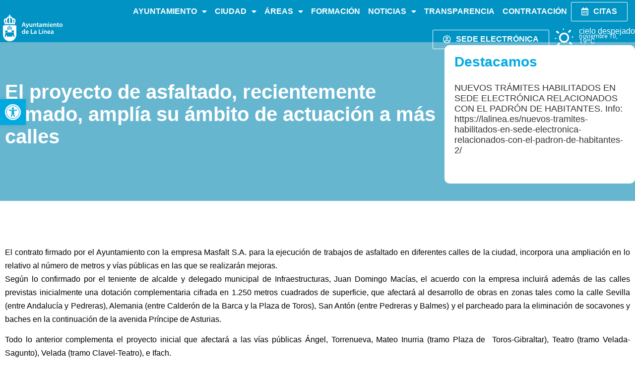

--- FILE ---
content_type: text/html; charset=UTF-8
request_url: https://lalinea.es/el-proyecto-de-asfaltado-recientemente-firmado-amplia-su-ambito-de-actuacion-a-mas-calles/
body_size: 196625
content:
<!doctype html>
<html lang="es">
<head>
	<meta charset="UTF-8">
	<meta name="viewport" content="width=device-width, initial-scale=1">
	<link rel="profile" href="https://gmpg.org/xfn/11">
	<title>El proyecto de asfaltado, recientemente firmado, amplía su ámbito de actuación a más calles &#8211; La Línea de la Concepción</title>
<meta name='robots' content='max-image-preview:large' />
<link rel='dns-prefetch' href='//www.googletagmanager.com' />
<link rel="alternate" type="application/rss+xml" title="La Línea de la Concepción &raquo; Feed" href="https://lalinea.es/feed/" />
<link rel="alternate" type="application/rss+xml" title="La Línea de la Concepción &raquo; Feed de los comentarios" href="https://lalinea.es/comments/feed/" />
<script>
window._wpemojiSettings = {"baseUrl":"https:\/\/s.w.org\/images\/core\/emoji\/15.0.3\/72x72\/","ext":".png","svgUrl":"https:\/\/s.w.org\/images\/core\/emoji\/15.0.3\/svg\/","svgExt":".svg","source":{"concatemoji":"https:\/\/lalinea.es\/wp-includes\/js\/wp-emoji-release.min.js?ver=6.5.5"}};
/*! This file is auto-generated */
!function(i,n){var o,s,e;function c(e){try{var t={supportTests:e,timestamp:(new Date).valueOf()};sessionStorage.setItem(o,JSON.stringify(t))}catch(e){}}function p(e,t,n){e.clearRect(0,0,e.canvas.width,e.canvas.height),e.fillText(t,0,0);var t=new Uint32Array(e.getImageData(0,0,e.canvas.width,e.canvas.height).data),r=(e.clearRect(0,0,e.canvas.width,e.canvas.height),e.fillText(n,0,0),new Uint32Array(e.getImageData(0,0,e.canvas.width,e.canvas.height).data));return t.every(function(e,t){return e===r[t]})}function u(e,t,n){switch(t){case"flag":return n(e,"\ud83c\udff3\ufe0f\u200d\u26a7\ufe0f","\ud83c\udff3\ufe0f\u200b\u26a7\ufe0f")?!1:!n(e,"\ud83c\uddfa\ud83c\uddf3","\ud83c\uddfa\u200b\ud83c\uddf3")&&!n(e,"\ud83c\udff4\udb40\udc67\udb40\udc62\udb40\udc65\udb40\udc6e\udb40\udc67\udb40\udc7f","\ud83c\udff4\u200b\udb40\udc67\u200b\udb40\udc62\u200b\udb40\udc65\u200b\udb40\udc6e\u200b\udb40\udc67\u200b\udb40\udc7f");case"emoji":return!n(e,"\ud83d\udc26\u200d\u2b1b","\ud83d\udc26\u200b\u2b1b")}return!1}function f(e,t,n){var r="undefined"!=typeof WorkerGlobalScope&&self instanceof WorkerGlobalScope?new OffscreenCanvas(300,150):i.createElement("canvas"),a=r.getContext("2d",{willReadFrequently:!0}),o=(a.textBaseline="top",a.font="600 32px Arial",{});return e.forEach(function(e){o[e]=t(a,e,n)}),o}function t(e){var t=i.createElement("script");t.src=e,t.defer=!0,i.head.appendChild(t)}"undefined"!=typeof Promise&&(o="wpEmojiSettingsSupports",s=["flag","emoji"],n.supports={everything:!0,everythingExceptFlag:!0},e=new Promise(function(e){i.addEventListener("DOMContentLoaded",e,{once:!0})}),new Promise(function(t){var n=function(){try{var e=JSON.parse(sessionStorage.getItem(o));if("object"==typeof e&&"number"==typeof e.timestamp&&(new Date).valueOf()<e.timestamp+604800&&"object"==typeof e.supportTests)return e.supportTests}catch(e){}return null}();if(!n){if("undefined"!=typeof Worker&&"undefined"!=typeof OffscreenCanvas&&"undefined"!=typeof URL&&URL.createObjectURL&&"undefined"!=typeof Blob)try{var e="postMessage("+f.toString()+"("+[JSON.stringify(s),u.toString(),p.toString()].join(",")+"));",r=new Blob([e],{type:"text/javascript"}),a=new Worker(URL.createObjectURL(r),{name:"wpTestEmojiSupports"});return void(a.onmessage=function(e){c(n=e.data),a.terminate(),t(n)})}catch(e){}c(n=f(s,u,p))}t(n)}).then(function(e){for(var t in e)n.supports[t]=e[t],n.supports.everything=n.supports.everything&&n.supports[t],"flag"!==t&&(n.supports.everythingExceptFlag=n.supports.everythingExceptFlag&&n.supports[t]);n.supports.everythingExceptFlag=n.supports.everythingExceptFlag&&!n.supports.flag,n.DOMReady=!1,n.readyCallback=function(){n.DOMReady=!0}}).then(function(){return e}).then(function(){var e;n.supports.everything||(n.readyCallback(),(e=n.source||{}).concatemoji?t(e.concatemoji):e.wpemoji&&e.twemoji&&(t(e.twemoji),t(e.wpemoji)))}))}((window,document),window._wpemojiSettings);
</script>
<link rel='stylesheet' id='dce-animations-css' href='https://lalinea.es/wp-content/plugins/dynamic-content-for-elementor/assets/css/animations.css?ver=3.0.5' media='all' />
<link rel='stylesheet' id='argpd-cookies-eu-banner-css' href='https://lalinea.es/wp-content/plugins/adapta-rgpd/assets/css/cookies-banner-modern-light.css?ver=1.3.9' media='all' />
<style id='wp-emoji-styles-inline-css'>

	img.wp-smiley, img.emoji {
		display: inline !important;
		border: none !important;
		box-shadow: none !important;
		height: 1em !important;
		width: 1em !important;
		margin: 0 0.07em !important;
		vertical-align: -0.1em !important;
		background: none !important;
		padding: 0 !important;
	}
</style>
<link rel='stylesheet' id='wp-block-library-css' href='https://lalinea.es/wp-includes/css/dist/block-library/style.min.css?ver=6.5.5' media='all' />
<style id='safe-svg-svg-icon-style-inline-css'>
.safe-svg-cover{text-align:center}.safe-svg-cover .safe-svg-inside{display:inline-block;max-width:100%}.safe-svg-cover svg{height:100%;max-height:100%;max-width:100%;width:100%}

</style>
<style id='classic-theme-styles-inline-css'>
/*! This file is auto-generated */
.wp-block-button__link{color:#fff;background-color:#32373c;border-radius:9999px;box-shadow:none;text-decoration:none;padding:calc(.667em + 2px) calc(1.333em + 2px);font-size:1.125em}.wp-block-file__button{background:#32373c;color:#fff;text-decoration:none}
</style>
<link rel='stylesheet' id='wpcloudy-css' href='https://lalinea.es/wp-content/plugins/wp-cloudy/css/wpcloudy.min.css?ver=6.5.5' media='all' />
<link rel='stylesheet' id='hello-elementor-css' href='https://lalinea.es/wp-content/themes/hello-elementor/style.min.css?ver=3.0.2' media='all' />
<link rel='stylesheet' id='hello-elementor-theme-style-css' href='https://lalinea.es/wp-content/themes/hello-elementor/theme.min.css?ver=3.0.2' media='all' />
<link rel='stylesheet' id='hello-elementor-header-footer-css' href='https://lalinea.es/wp-content/themes/hello-elementor/header-footer.min.css?ver=3.0.2' media='all' />
<link rel='stylesheet' id='elementor-frontend-css' href='https://lalinea.es/wp-content/plugins/elementor/assets/css/frontend-lite.min.css?ver=3.21.8' media='all' />
<link rel='stylesheet' id='elementor-post-7-css' href='https://lalinea.es/wp-content/uploads/elementor/css/post-7.css?ver=1718040303' media='all' />
<link rel='stylesheet' id='elementor-icons-css' href='https://lalinea.es/wp-content/plugins/elementor/assets/lib/eicons/css/elementor-icons.min.css?ver=5.29.0' media='all' />
<link rel='stylesheet' id='swiper-css' href='https://lalinea.es/wp-content/plugins/elementor/assets/lib/swiper/v8/css/swiper.min.css?ver=8.4.5' media='all' />
<link rel='stylesheet' id='dashicons-css' href='https://lalinea.es/wp-includes/css/dashicons.min.css?ver=6.5.5' media='all' />
<link rel='stylesheet' id='elementor-pro-css' href='https://lalinea.es/wp-content/plugins/elementor-pro/assets/css/frontend-lite.min.css?ver=3.21.3' media='all' />
<link rel='stylesheet' id='elementor-global-css' href='https://lalinea.es/wp-content/uploads/elementor/css/global.css?ver=1718040305' media='all' />
<link rel='stylesheet' id='elementor-post-9-css' href='https://lalinea.es/wp-content/uploads/elementor/css/post-9.css?ver=1744276254' media='all' />
<link rel='stylesheet' id='elementor-post-160-css' href='https://lalinea.es/wp-content/uploads/elementor/css/post-160.css?ver=1739970661' media='all' />
<link rel='stylesheet' id='elementor-post-21127-css' href='https://lalinea.es/wp-content/uploads/elementor/css/post-21127.css?ver=1718637762' media='all' />
<link rel='stylesheet' id='pojo-a11y-css' href='https://lalinea.es/wp-content/plugins/pojo-accessibility/assets/css/style.min.css?ver=1.0.0' media='all' />
<link rel='stylesheet' id='simcal-qtip-css' href='https://lalinea.es/wp-content/plugins/google-calendar-events/assets/generated/vendor/jquery.qtip.min.css?ver=3.3.1' media='all' />
<link rel='stylesheet' id='simcal-default-calendar-grid-css' href='https://lalinea.es/wp-content/plugins/google-calendar-events/assets/generated/default-calendar-grid.min.css?ver=3.3.1' media='all' />
<link rel='stylesheet' id='simcal-default-calendar-list-css' href='https://lalinea.es/wp-content/plugins/google-calendar-events/assets/generated/default-calendar-list.min.css?ver=3.3.1' media='all' />
<link rel='stylesheet' id='hello-elementor-child-style-css' href='https://lalinea.es/wp-content/themes/lalinea-theme-child/style.css?ver=1.0.0' media='all' />
<link rel='stylesheet' id='google-fonts-1-css' href='https://fonts.googleapis.com/css?family=Roboto%3A100%2C100italic%2C200%2C200italic%2C300%2C300italic%2C400%2C400italic%2C500%2C500italic%2C600%2C600italic%2C700%2C700italic%2C800%2C800italic%2C900%2C900italic%7CRoboto+Slab%3A100%2C100italic%2C200%2C200italic%2C300%2C300italic%2C400%2C400italic%2C500%2C500italic%2C600%2C600italic%2C700%2C700italic%2C800%2C800italic%2C900%2C900italic&#038;display=swap&#038;ver=6.5.5' media='all' />
<link rel='stylesheet' id='elementor-icons-shared-0-css' href='https://lalinea.es/wp-content/plugins/elementor/assets/lib/font-awesome/css/fontawesome.min.css?ver=5.15.3' media='all' />
<link rel='stylesheet' id='elementor-icons-fa-solid-css' href='https://lalinea.es/wp-content/plugins/elementor/assets/lib/font-awesome/css/solid.min.css?ver=5.15.3' media='all' />
<link rel='stylesheet' id='elementor-icons-fa-regular-css' href='https://lalinea.es/wp-content/plugins/elementor/assets/lib/font-awesome/css/regular.min.css?ver=5.15.3' media='all' />
<link rel='stylesheet' id='elementor-icons-fa-brands-css' href='https://lalinea.es/wp-content/plugins/elementor/assets/lib/font-awesome/css/brands.min.css?ver=5.15.3' media='all' />
<link rel="preconnect" href="https://fonts.gstatic.com/" crossorigin><script src="https://lalinea.es/wp-includes/js/jquery/jquery.min.js?ver=3.7.1" id="jquery-core-js"></script>
<script src="https://lalinea.es/wp-includes/js/jquery/jquery-migrate.min.js?ver=3.4.1" id="jquery-migrate-js"></script>
<script src="https://lalinea.es/wp-content/plugins/adapta-rgpd/assets/js/cookies-eu-banner.js?ver=1.3.9" id="argpd-cookies-eu-banner-js"></script>

<!-- Fragmento de código de la etiqueta de Google (gtag.js) añadida por Site Kit -->

<!-- Fragmento de código de Google Analytics añadido por Site Kit -->
<script src="https://www.googletagmanager.com/gtag/js?id=GT-TXHQFPCX" id="google_gtagjs-js" async></script>
<script id="google_gtagjs-js-after">
window.dataLayer = window.dataLayer || [];function gtag(){dataLayer.push(arguments);}
gtag("set","linker",{"domains":["lalinea.es"]});
gtag("js", new Date());
gtag("set", "developer_id.dZTNiMT", true);
gtag("config", "GT-TXHQFPCX");
</script>

<!-- Finalizar fragmento de código de la etiqueta de Google (gtags.js) añadida por Site Kit -->
<link rel="https://api.w.org/" href="https://lalinea.es/wp-json/" /><link rel="alternate" type="application/json" href="https://lalinea.es/wp-json/wp/v2/posts/3170" /><link rel="EditURI" type="application/rsd+xml" title="RSD" href="https://lalinea.es/xmlrpc.php?rsd" />
<meta name="generator" content="WordPress 6.5.5" />
<link rel="canonical" href="https://lalinea.es/el-proyecto-de-asfaltado-recientemente-firmado-amplia-su-ambito-de-actuacion-a-mas-calles/" />
<link rel='shortlink' href='https://lalinea.es/?p=3170' />
<link rel="alternate" type="application/json+oembed" href="https://lalinea.es/wp-json/oembed/1.0/embed?url=https%3A%2F%2Flalinea.es%2Fel-proyecto-de-asfaltado-recientemente-firmado-amplia-su-ambito-de-actuacion-a-mas-calles%2F" />
<link rel="alternate" type="text/xml+oembed" href="https://lalinea.es/wp-json/oembed/1.0/embed?url=https%3A%2F%2Flalinea.es%2Fel-proyecto-de-asfaltado-recientemente-firmado-amplia-su-ambito-de-actuacion-a-mas-calles%2F&#038;format=xml" />
<style type='text/css'> .ae_data .elementor-editor-element-setting {
            display:none !important;
            }
            </style><meta name="generator" content="Site Kit by Google 1.129.1" /><meta name="generator" content="Elementor 3.21.8; features: e_optimized_assets_loading, e_optimized_css_loading, additional_custom_breakpoints; settings: css_print_method-external, google_font-enabled, font_display-swap">
<meta property="fb:app_id" content="1722130354682238" /><style type="text/css">
#pojo-a11y-toolbar .pojo-a11y-toolbar-toggle a{ background-color: #00a9e0;	color: #ffffff;}
#pojo-a11y-toolbar .pojo-a11y-toolbar-overlay, #pojo-a11y-toolbar .pojo-a11y-toolbar-overlay ul.pojo-a11y-toolbar-items.pojo-a11y-links{ border-color: #00a9e0;}
body.pojo-a11y-focusable a:focus{ outline-style: solid !important;	outline-width: 1px !important;	outline-color: #FF0000 !important;}
#pojo-a11y-toolbar{ top: 200px !important;}
#pojo-a11y-toolbar .pojo-a11y-toolbar-overlay{ background-color: #ffffff;}
#pojo-a11y-toolbar .pojo-a11y-toolbar-overlay ul.pojo-a11y-toolbar-items li.pojo-a11y-toolbar-item a, #pojo-a11y-toolbar .pojo-a11y-toolbar-overlay p.pojo-a11y-toolbar-title{ color: #333333;}
#pojo-a11y-toolbar .pojo-a11y-toolbar-overlay ul.pojo-a11y-toolbar-items li.pojo-a11y-toolbar-item a.active{ background-color: #00a9e0;	color: #ffffff;}
@media (max-width: 767px) { #pojo-a11y-toolbar { top: 200px !important; } }</style><link rel="icon" href="https://lalinea.es/wp-content/uploads/2024/06/cropped-276318797_7134428686632073_3091138335936587347_n-32x32.jpg" sizes="32x32" />
<link rel="icon" href="https://lalinea.es/wp-content/uploads/2024/06/cropped-276318797_7134428686632073_3091138335936587347_n-192x192.jpg" sizes="192x192" />
<link rel="apple-touch-icon" href="https://lalinea.es/wp-content/uploads/2024/06/cropped-276318797_7134428686632073_3091138335936587347_n-180x180.jpg" />
<meta name="msapplication-TileImage" content="https://lalinea.es/wp-content/uploads/2024/06/cropped-276318797_7134428686632073_3091138335936587347_n-270x270.jpg" />
</head>
<body class="post-template-default single single-post postid-3170 single-format-standard elementor-default elementor-kit-7 elementor-page-21127">


<a class="skip-link screen-reader-text" href="#content">Ir al contenido</a>

		<div data-elementor-type="header" data-elementor-id="9" class="elementor elementor-9 elementor-location-header" data-elementor-post-type="elementor_library">
					<section class="elementor-section elementor-top-section elementor-element elementor-element-6bd822a elementor-hidden-tablet elementor-hidden-mobile elementor-section-boxed elementor-section-height-default elementor-section-height-default" data-id="6bd822a" data-element_type="section" data-settings="{&quot;background_background&quot;:&quot;classic&quot;,&quot;sticky&quot;:&quot;top&quot;,&quot;sticky_effects_offset&quot;:120,&quot;sticky_on&quot;:[&quot;desktop&quot;,&quot;tablet&quot;,&quot;mobile&quot;],&quot;sticky_offset&quot;:0}">
						<div class="elementor-container elementor-column-gap-default">
					<div class="elementor-column elementor-col-50 elementor-top-column elementor-element elementor-element-3a3c4be" data-id="3a3c4be" data-element_type="column">
			<div class="elementor-widget-wrap elementor-element-populated">
						<div class="elementor-element elementor-element-f7b8b60 dce_masking-none elementor-widget elementor-widget-image" data-id="f7b8b60" data-element_type="widget" data-widget_type="image.default">
				<div class="elementor-widget-container">
			<style>/*! elementor - v3.21.0 - 26-05-2024 */
.elementor-widget-image{text-align:center}.elementor-widget-image a{display:inline-block}.elementor-widget-image a img[src$=".svg"]{width:48px}.elementor-widget-image img{vertical-align:middle;display:inline-block}</style>											<a href="/">
							<img width="283" height="128" src="https://lalinea.es/wp-content/uploads/2022/11/ayto-lalinea-white.svg" class="attachment-large size-large wp-image-21196" alt="" />								</a>
													</div>
				</div>
				<div class="elementor-element elementor-element-44d17bb elementor-hidden-desktop elementor-hidden-tablet elementor-hidden-mobile elementor-widget elementor-widget-heading" data-id="44d17bb" data-element_type="widget" data-widget_type="heading.default">
				<div class="elementor-widget-container">
			<style>/*! elementor - v3.21.0 - 26-05-2024 */
.elementor-heading-title{padding:0;margin:0;line-height:1}.elementor-widget-heading .elementor-heading-title[class*=elementor-size-]>a{color:inherit;font-size:inherit;line-height:inherit}.elementor-widget-heading .elementor-heading-title.elementor-size-small{font-size:15px}.elementor-widget-heading .elementor-heading-title.elementor-size-medium{font-size:19px}.elementor-widget-heading .elementor-heading-title.elementor-size-large{font-size:29px}.elementor-widget-heading .elementor-heading-title.elementor-size-xl{font-size:39px}.elementor-widget-heading .elementor-heading-title.elementor-size-xxl{font-size:59px}</style><h2 class="elementor-heading-title elementor-size-default"> 10 noviembre, 2025 </h2>		</div>
				</div>
					</div>
		</div>
				<div class="elementor-column elementor-col-50 elementor-top-column elementor-element elementor-element-160c3bc" data-id="160c3bc" data-element_type="column">
			<div class="elementor-widget-wrap elementor-element-populated">
						<div class="elementor-element elementor-element-e59c2f2 elementor-nav-menu__align-end elementor-widget__width-auto elementor-nav-menu--dropdown-tablet elementor-nav-menu__text-align-aside elementor-nav-menu--toggle elementor-nav-menu--burger elementor-widget elementor-widget-nav-menu" data-id="e59c2f2" data-element_type="widget" data-settings="{&quot;layout&quot;:&quot;horizontal&quot;,&quot;submenu_icon&quot;:{&quot;value&quot;:&quot;&lt;i class=\&quot;fas fa-caret-down\&quot;&gt;&lt;\/i&gt;&quot;,&quot;library&quot;:&quot;fa-solid&quot;},&quot;toggle&quot;:&quot;burger&quot;}" data-widget_type="nav-menu.default">
				<div class="elementor-widget-container">
			<link rel="stylesheet" href="https://lalinea.es/wp-content/plugins/elementor-pro/assets/css/widget-nav-menu.min.css">			<nav class="elementor-nav-menu--main elementor-nav-menu__container elementor-nav-menu--layout-horizontal e--pointer-underline e--animation-fade">
				<ul id="menu-1-e59c2f2" class="elementor-nav-menu"><li class="menu-item menu-item-type-post_type menu-item-object-page menu-item-has-children menu-item-21322"><a href="https://lalinea.es/ayuntamiento/" class="elementor-item">Ayuntamiento</a>
<ul class="sub-menu elementor-nav-menu--dropdown">
	<li class="menu-item menu-item-type-post_type menu-item-object-page menu-item-21340"><a href="https://lalinea.es/ayuntamiento/el-alcalde/" class="elementor-sub-item">El Alcalde</a></li>
	<li class="menu-item menu-item-type-custom menu-item-object-custom menu-item-27013"><a href="https://gobiernoabierto.dipucadiz.es/catalogo-de-informacion-publica?entidadId=10801&#038;seccionId=1" class="elementor-sub-item">Corporación Municipal</a></li>
	<li class="menu-item menu-item-type-custom menu-item-object-custom menu-item-27017"><a href="https://gobiernoabierto.dipucadiz.es/catalogo-de-informacion-publica?p_p_id=indicadorespublicosv2_WAR_gestionindicadorestransparenciav2portlet&#038;p_p_lifecycle=0&#038;p_p_state=normal&#038;p_p_mode=view&#038;p_p_col_id=column-1&#038;p_p_col_pos=2&#038;p_p_col_count=4&#038;_indicadorespublicosv2_WAR_gestionindicadorestransparenciav2portlet_catalogoId=2812&#038;_indicadorespublicosv2_WAR_gestionindicadorestransparenciav2portlet_mvcPath=%2Fhtml%2Findicadorespublicos%2Fview_archivos.jsp" class="elementor-sub-item">Junta de Gobierno Local</a></li>
	<li class="menu-item menu-item-type-custom menu-item-object-custom menu-item-27016"><a href="https://gobiernoabierto.dipucadiz.es/catalogo-de-informacion-publica?p_p_id=indicadorespublicosv2_WAR_gestionindicadorestransparenciav2portlet&#038;p_p_lifecycle=0&#038;p_p_state=normal&#038;p_p_mode=view&#038;p_p_col_id=column-1&#038;p_p_col_pos=2&#038;p_p_col_count=4&#038;_indicadorespublicosv2_WAR_gestionindicadorestransparenciav2portlet_catalogoId=2802&#038;_indicadorespublicosv2_WAR_gestionindicadorestransparenciav2portlet_mvcPath=%2Fhtml%2Findicadorespublicos%2Fview_archivos.jsp" class="elementor-sub-item">El Pleno</a></li>
	<li class="menu-item menu-item-type-post_type menu-item-object-page menu-item-21344"><a href="https://lalinea.es/ayuntamiento/comisiones-informativas/" class="elementor-sub-item">Comisiones informativas</a></li>
	<li class="menu-item menu-item-type-custom menu-item-object-custom menu-item-27012"><a href="https://gobiernoabierto.dipucadiz.es/catalogo-de-informacion-publica?p_p_id=indicadorespublicosv2_WAR_gestionindicadorestransparenciav2portlet&#038;p_p_lifecycle=0&#038;p_p_state=normal&#038;p_p_mode=view&#038;p_p_col_id=column-1&#038;p_p_col_pos=2&#038;p_p_col_count=4&#038;_indicadorespublicosv2_WAR_gestionindicadorestransparenciav2portlet_catalogoId=2901&#038;_indicadorespublicosv2_WAR_gestionindicadorestransparenciav2portlet_mvcPath=%2Fhtml%2Findicadorespublicos%2Fview_archivos.jsp" class="elementor-sub-item">Ordenanzas y Reglamentos</a></li>
	<li class="menu-item menu-item-type-post_type menu-item-object-page menu-item-22164"><a href="https://lalinea.es/ayuntamiento/subvenciones-becas-y-ayudas/" class="elementor-sub-item">Subvenciones, Becas y Ayudas</a></li>
	<li class="menu-item menu-item-type-post_type menu-item-object-page menu-item-22163"><a href="https://lalinea.es/ayuntamiento/concursos-y-premios/" class="elementor-sub-item">Concursos y Premios</a></li>
	<li class="menu-item menu-item-type-post_type menu-item-object-page menu-item-22162"><a href="https://lalinea.es/ayuntamiento/archivo-municipal/" class="elementor-sub-item">Archivo Municipal</a></li>
	<li class="menu-item menu-item-type-post_type menu-item-object-page menu-item-22161"><a href="https://lalinea.es/ayuntamiento/publicaciones-oficiales/" class="elementor-sub-item">Publicaciones Oficiales</a></li>
	<li class="menu-item menu-item-type-post_type menu-item-object-page menu-item-22160"><a href="https://lalinea.es/ayuntamiento/modelos-de-solicitud-e-instancias/" class="elementor-sub-item">Modelos de Solicitud e Instancias</a></li>
	<li class="menu-item menu-item-type-custom menu-item-object-custom menu-item-47"><a target="_blank" rel="noopener" href="https://www.google.com/maps/d/u/0/viewer?mid=1X3IksuKoKGGfKyjOoUruI1zh1w8W5qHX&#038;ll=36.194946601121885%2C-5.339117500000015&#038;z=13" class="elementor-sub-item">Edificios Municipales</a></li>
</ul>
</li>
<li class="menu-item menu-item-type-post_type menu-item-object-page menu-item-has-children menu-item-21295"><a href="https://lalinea.es/ciudad/" class="elementor-item">Ciudad</a>
<ul class="sub-menu elementor-nav-menu--dropdown">
	<li class="menu-item menu-item-type-post_type menu-item-object-page menu-item-21296"><a href="https://lalinea.es/ciudad/historia/" class="elementor-sub-item">Historia</a></li>
	<li class="menu-item menu-item-type-post_type menu-item-object-page menu-item-21451"><a href="https://lalinea.es/ciudad/playas/" class="elementor-sub-item">Playas</a></li>
	<li class="menu-item menu-item-type-post_type menu-item-object-page menu-item-21446"><a href="https://lalinea.es/ciudad/fiestas/" class="elementor-sub-item">Fiestas</a></li>
	<li class="menu-item menu-item-type-post_type menu-item-object-page menu-item-21447"><a href="https://lalinea.es/ciudad/gastronomia/" class="elementor-sub-item">Gastronomía</a></li>
	<li class="menu-item menu-item-type-post_type menu-item-object-page menu-item-21443"><a href="https://lalinea.es/ciudad/cultura/" class="elementor-sub-item">Cultura</a></li>
	<li class="menu-item menu-item-type-post_type menu-item-object-page menu-item-21445"><a href="https://lalinea.es/ciudad/espacios-expositivos/" class="elementor-sub-item">Espacios Expositivos</a></li>
	<li class="menu-item menu-item-type-post_type menu-item-object-page menu-item-21450"><a href="https://lalinea.es/ciudad/patrimonio-historico-artistico/" class="elementor-sub-item">Patrimonio Histórico Artístico</a></li>
	<li class="menu-item menu-item-type-post_type menu-item-object-page menu-item-22167"><a href="https://lalinea.es/ciudad/deportes/" class="elementor-sub-item">Deportes</a></li>
	<li class="menu-item menu-item-type-custom menu-item-object-custom menu-item-21615"><a target="_blank" rel="noopener" href="https://www.callejerodeandalucia.es/#zoom=12&#038;lat=4004367.37694&#038;lon=288831.11447&#038;layers=BTTTTTFFFFFFFFFFFFFFFFFFFFFFFFFFFFFFFFFFFFFFTT&#038;map=callejero" class="elementor-sub-item elementor-item-anchor">Callejero</a></li>
	<li class="menu-item menu-item-type-custom menu-item-object-custom menu-item-21277"><a target="_blank" rel="noopener" href="https://www.lalinea.es/documentos/Horario%20Autobuses.pdf" class="elementor-sub-item">Rutas y Horarios Bus</a></li>
	<li class="menu-item menu-item-type-custom menu-item-object-custom menu-item-21278"><a target="_blank" rel="noopener" href="https://www.cofcadiz.es/farmacias-de-guardia/" class="elementor-sub-item">Farmacias de Guardia</a></li>
</ul>
</li>
<li class="menu-item menu-item-type-post_type menu-item-object-page menu-item-has-children menu-item-21321"><a href="https://lalinea.es/areas/" class="elementor-item">Áreas</a>
<ul class="sub-menu elementor-nav-menu--dropdown">
	<li class="menu-item menu-item-type-post_type menu-item-object-page menu-item-has-children menu-item-21368"><a href="https://lalinea.es/areas/economia-hacienda-y-gestion-interna/" class="elementor-sub-item">Área de Desarrollo Estratégico y Servicios Públicos</a>
	<ul class="sub-menu elementor-nav-menu--dropdown">
		<li class="menu-item menu-item-type-post_type menu-item-object-page menu-item-21798"><a href="https://lalinea.es/areas/economia-hacienda-y-gestion-interna/contratacion-y-compras/" class="elementor-sub-item">Contratación y Compras</a></li>
		<li class="menu-item menu-item-type-post_type menu-item-object-page menu-item-21799"><a href="https://lalinea.es/areas/economia-hacienda-y-gestion-interna/hacienda/" class="elementor-sub-item">Hacienda</a></li>
		<li class="menu-item menu-item-type-post_type menu-item-object-page menu-item-21805"><a href="https://lalinea.es/areas/economia-hacienda-y-gestion-interna/urbanismo/" class="elementor-sub-item">Ordenación del Territorio y Urbanismo</a></li>
		<li class="menu-item menu-item-type-post_type menu-item-object-page menu-item-21800"><a href="https://lalinea.es/areas/economia-hacienda-y-gestion-interna/personal-rrhh/" class="elementor-sub-item">Personal y RRHH</a></li>
		<li class="menu-item menu-item-type-post_type menu-item-object-page menu-item-22196"><a href="https://lalinea.es/areas/economia-hacienda-y-gestion-interna/agenda-2030/" class="elementor-sub-item">Agenda 2030</a></li>
		<li class="menu-item menu-item-type-post_type menu-item-object-page menu-item-22195"><a href="https://lalinea.es/areas/economia-hacienda-y-gestion-interna/emusvil/" class="elementor-sub-item">EMUSVIL</a></li>
		<li class="menu-item menu-item-type-post_type menu-item-object-page menu-item-22194"><a href="https://lalinea.es/areas/economia-hacienda-y-gestion-interna/infraestructuras/" class="elementor-sub-item">Infraestructuras</a></li>
		<li class="menu-item menu-item-type-post_type menu-item-object-page menu-item-22193"><a href="https://lalinea.es/areas/economia-hacienda-y-gestion-interna/limpieza/" class="elementor-sub-item">Limpieza</a></li>
		<li class="menu-item menu-item-type-post_type menu-item-object-page menu-item-22192"><a href="https://lalinea.es/areas/economia-hacienda-y-gestion-interna/mantenimiento-urbano/" class="elementor-sub-item">Mantenimiento Urbano</a></li>
		<li class="menu-item menu-item-type-post_type menu-item-object-page menu-item-22191"><a href="https://lalinea.es/areas/economia-hacienda-y-gestion-interna/parques-y-jardines/" class="elementor-sub-item">Parques y Jardines</a></li>
		<li class="menu-item menu-item-type-post_type menu-item-object-page menu-item-22190"><a href="https://lalinea.es/areas/economia-hacienda-y-gestion-interna/playas/" class="elementor-sub-item">Playas</a></li>
	</ul>
</li>
	<li class="menu-item menu-item-type-post_type menu-item-object-page menu-item-has-children menu-item-21365"><a href="https://lalinea.es/areas/alcaldia-presidencia/" class="elementor-sub-item">Área de Alcaldía – Presidencia</a>
	<ul class="sub-menu elementor-nav-menu--dropdown">
		<li class="menu-item menu-item-type-custom menu-item-object-custom menu-item-21809"><a target="_blank" rel="noopener" href="https://gobiernoabierto.dipucadiz.es/catalogo-de-informacion-publica?entidadId=10801" class="elementor-sub-item">Transparencia</a></li>
		<li class="menu-item menu-item-type-post_type menu-item-object-page menu-item-22210"><a href="https://lalinea.es/areas/alcaldia-presidencia/comunicacion-y-rrss/" class="elementor-sub-item">Comunicación y RRSS</a></li>
		<li class="menu-item menu-item-type-post_type menu-item-object-page menu-item-22388"><a href="https://lalinea.es/areas/alcaldia-presidencia/protocolo/" class="elementor-sub-item">Protocolo</a></li>
		<li class="menu-item menu-item-type-post_type menu-item-object-page menu-item-22209"><a href="https://lalinea.es/areas/alcaldia-presidencia/seguridad-ciudadana/" class="elementor-sub-item">Seguridad Ciudadana</a></li>
	</ul>
</li>
	<li class="menu-item menu-item-type-post_type menu-item-object-page menu-item-has-children menu-item-21366"><a href="https://lalinea.es/areas/promocion-social-cultural-y-digital/" class="elementor-sub-item">Área de Promoción Social, Cultural y Digital</a>
	<ul class="sub-menu elementor-nav-menu--dropdown">
		<li class="menu-item menu-item-type-post_type menu-item-object-page menu-item-21890"><a href="https://lalinea.es/areas/promocion-social-cultural-y-digital/cultura/" class="elementor-sub-item">Cultura</a></li>
		<li class="menu-item menu-item-type-post_type menu-item-object-page menu-item-21892"><a href="https://lalinea.es/areas/promocion-social-cultural-y-digital/festejos/" class="elementor-sub-item">Festejos</a></li>
		<li class="menu-item menu-item-type-post_type menu-item-object-page menu-item-22224"><a href="https://lalinea.es/areas/promocion-social-cultural-y-digital/actos-publicos-y-eventos/" class="elementor-sub-item">Actos Públicos y Eventos</a></li>
		<li class="menu-item menu-item-type-post_type menu-item-object-page menu-item-22223"><a href="https://lalinea.es/areas/promocion-social-cultural-y-digital/comercio-y-mercados/" class="elementor-sub-item">Comercio y Mercados</a></li>
		<li class="menu-item menu-item-type-post_type menu-item-object-page menu-item-22222"><a href="https://lalinea.es/areas/promocion-social-cultural-y-digital/sistemas-de-informacion-y-telecomunicaciones/" class="elementor-sub-item">Sistemas de Información y Telecomunicaciones</a></li>
		<li class="menu-item menu-item-type-post_type menu-item-object-page menu-item-22221"><a href="https://lalinea.es/areas/promocion-social-cultural-y-digital/turismo/" class="elementor-sub-item">Turismo</a></li>
	</ul>
</li>
	<li class="menu-item menu-item-type-post_type menu-item-object-page menu-item-has-children menu-item-21364"><a href="https://lalinea.es/areas/cohesion-social-y-relaciones-ciudadania/" class="elementor-sub-item">Área de Cohesión Social y Relaciones con la Ciudadanía</a>
	<ul class="sub-menu elementor-nav-menu--dropdown">
		<li class="menu-item menu-item-type-post_type menu-item-object-page menu-item-21897"><a href="https://lalinea.es/areas/cohesion-social-y-relaciones-ciudadania/atencion-social-vivienda/" class="elementor-sub-item">Registro Público Municipal de Demandantes de Vivienda Protegida</a></li>
		<li class="menu-item menu-item-type-post_type menu-item-object-page menu-item-21898"><a href="https://lalinea.es/areas/cohesion-social-y-relaciones-ciudadania/participacion-ciudadana/" class="elementor-sub-item">Atención y Participación Ciudadana</a></li>
		<li class="menu-item menu-item-type-post_type menu-item-object-page menu-item-21891"><a href="https://lalinea.es/areas/cohesion-social-y-relaciones-ciudadania/deportes/" class="elementor-sub-item">Deportes</a></li>
		<li class="menu-item menu-item-type-post_type menu-item-object-page menu-item-21896"><a href="https://lalinea.es/areas/cohesion-social-y-relaciones-ciudadania/igualdad/" class="elementor-sub-item">Igualdad</a></li>
		<li class="menu-item menu-item-type-post_type menu-item-object-page menu-item-21893"><a href="https://lalinea.es/areas/cohesion-social-y-relaciones-ciudadania/juventud/" class="elementor-sub-item">Juventud</a></li>
		<li class="menu-item menu-item-type-custom menu-item-object-custom menu-item-21913"><a target="_blank" rel="noopener" href="https://sanidad.lalinea.es/" class="elementor-sub-item">Promoción de la Salud</a></li>
		<li class="menu-item menu-item-type-post_type menu-item-object-page menu-item-21895"><a href="https://lalinea.es/areas/cohesion-social-y-relaciones-ciudadania/servicios-sociales/" class="elementor-sub-item">Servicios Sociales</a></li>
		<li class="menu-item menu-item-type-post_type menu-item-object-page menu-item-22240"><a href="https://lalinea.es/areas/cohesion-social-y-relaciones-ciudadania/cementerio/" class="elementor-sub-item">Cementerio</a></li>
		<li class="menu-item menu-item-type-post_type menu-item-object-page menu-item-22239"><a href="https://lalinea.es/areas/cohesion-social-y-relaciones-ciudadania/educacion/" class="elementor-sub-item">Educación</a></li>
		<li class="menu-item menu-item-type-post_type menu-item-object-page menu-item-22238"><a href="https://lalinea.es/areas/cohesion-social-y-relaciones-ciudadania/medio-ambiente-y-transicion-ecologica/" class="elementor-sub-item">Medio Ambiente y Transición Ecológica</a></li>
		<li class="menu-item menu-item-type-post_type menu-item-object-page menu-item-22237"><a href="https://lalinea.es/areas/cohesion-social-y-relaciones-ciudadania/movilidad/" class="elementor-sub-item">Movilidad</a></li>
		<li class="menu-item menu-item-type-post_type menu-item-object-page menu-item-22236"><a href="https://lalinea.es/instituto-municipal-de-empleo-y-formacion/" class="elementor-sub-item">Instituto Municipal de Empleo y Formación</a></li>
	</ul>
</li>
</ul>
</li>
<li class="menu-item menu-item-type-post_type menu-item-object-page menu-item-29435"><a href="https://lalinea.es/formacion/" class="elementor-item">Formación</a></li>
<li class="menu-item menu-item-type-post_type menu-item-object-page menu-item-has-children menu-item-21320"><a href="https://lalinea.es/noticias/" class="elementor-item">Noticias</a>
<ul class="sub-menu elementor-nav-menu--dropdown">
	<li class="menu-item menu-item-type-post_type menu-item-object-page menu-item-24878"><a href="https://lalinea.es/noticias/" class="elementor-sub-item">Noticias del día</a></li>
	<li class="menu-item menu-item-type-post_type menu-item-object-page menu-item-22398"><a href="https://lalinea.es/noticias/hemeroteca/" class="elementor-sub-item">Hemeroteca</a></li>
</ul>
</li>
<li class="menu-item menu-item-type-custom menu-item-object-custom menu-item-36"><a target="_blank" rel="noopener" href="https://gobiernoabierto.dipucadiz.es/catalogo-de-informacion-publica?entidadId=10801" class="elementor-item">Transparencia</a></li>
<li class="menu-item menu-item-type-post_type menu-item-object-page menu-item-21319"><a href="https://lalinea.es/contratacion/" class="elementor-item">Contratación</a></li>
</ul>			</nav>
					<div class="elementor-menu-toggle" role="button" tabindex="0" aria-label="Menu Toggle" aria-expanded="false">
			<i aria-hidden="true" role="presentation" class="elementor-menu-toggle__icon--open eicon-menu-bar"></i><i aria-hidden="true" role="presentation" class="elementor-menu-toggle__icon--close eicon-close"></i>			<span class="elementor-screen-only">Menu</span>
		</div>
					<nav class="elementor-nav-menu--dropdown elementor-nav-menu__container" aria-hidden="true">
				<ul id="menu-2-e59c2f2" class="elementor-nav-menu"><li class="menu-item menu-item-type-post_type menu-item-object-page menu-item-has-children menu-item-21322"><a href="https://lalinea.es/ayuntamiento/" class="elementor-item" tabindex="-1">Ayuntamiento</a>
<ul class="sub-menu elementor-nav-menu--dropdown">
	<li class="menu-item menu-item-type-post_type menu-item-object-page menu-item-21340"><a href="https://lalinea.es/ayuntamiento/el-alcalde/" class="elementor-sub-item" tabindex="-1">El Alcalde</a></li>
	<li class="menu-item menu-item-type-custom menu-item-object-custom menu-item-27013"><a href="https://gobiernoabierto.dipucadiz.es/catalogo-de-informacion-publica?entidadId=10801&#038;seccionId=1" class="elementor-sub-item" tabindex="-1">Corporación Municipal</a></li>
	<li class="menu-item menu-item-type-custom menu-item-object-custom menu-item-27017"><a href="https://gobiernoabierto.dipucadiz.es/catalogo-de-informacion-publica?p_p_id=indicadorespublicosv2_WAR_gestionindicadorestransparenciav2portlet&#038;p_p_lifecycle=0&#038;p_p_state=normal&#038;p_p_mode=view&#038;p_p_col_id=column-1&#038;p_p_col_pos=2&#038;p_p_col_count=4&#038;_indicadorespublicosv2_WAR_gestionindicadorestransparenciav2portlet_catalogoId=2812&#038;_indicadorespublicosv2_WAR_gestionindicadorestransparenciav2portlet_mvcPath=%2Fhtml%2Findicadorespublicos%2Fview_archivos.jsp" class="elementor-sub-item" tabindex="-1">Junta de Gobierno Local</a></li>
	<li class="menu-item menu-item-type-custom menu-item-object-custom menu-item-27016"><a href="https://gobiernoabierto.dipucadiz.es/catalogo-de-informacion-publica?p_p_id=indicadorespublicosv2_WAR_gestionindicadorestransparenciav2portlet&#038;p_p_lifecycle=0&#038;p_p_state=normal&#038;p_p_mode=view&#038;p_p_col_id=column-1&#038;p_p_col_pos=2&#038;p_p_col_count=4&#038;_indicadorespublicosv2_WAR_gestionindicadorestransparenciav2portlet_catalogoId=2802&#038;_indicadorespublicosv2_WAR_gestionindicadorestransparenciav2portlet_mvcPath=%2Fhtml%2Findicadorespublicos%2Fview_archivos.jsp" class="elementor-sub-item" tabindex="-1">El Pleno</a></li>
	<li class="menu-item menu-item-type-post_type menu-item-object-page menu-item-21344"><a href="https://lalinea.es/ayuntamiento/comisiones-informativas/" class="elementor-sub-item" tabindex="-1">Comisiones informativas</a></li>
	<li class="menu-item menu-item-type-custom menu-item-object-custom menu-item-27012"><a href="https://gobiernoabierto.dipucadiz.es/catalogo-de-informacion-publica?p_p_id=indicadorespublicosv2_WAR_gestionindicadorestransparenciav2portlet&#038;p_p_lifecycle=0&#038;p_p_state=normal&#038;p_p_mode=view&#038;p_p_col_id=column-1&#038;p_p_col_pos=2&#038;p_p_col_count=4&#038;_indicadorespublicosv2_WAR_gestionindicadorestransparenciav2portlet_catalogoId=2901&#038;_indicadorespublicosv2_WAR_gestionindicadorestransparenciav2portlet_mvcPath=%2Fhtml%2Findicadorespublicos%2Fview_archivos.jsp" class="elementor-sub-item" tabindex="-1">Ordenanzas y Reglamentos</a></li>
	<li class="menu-item menu-item-type-post_type menu-item-object-page menu-item-22164"><a href="https://lalinea.es/ayuntamiento/subvenciones-becas-y-ayudas/" class="elementor-sub-item" tabindex="-1">Subvenciones, Becas y Ayudas</a></li>
	<li class="menu-item menu-item-type-post_type menu-item-object-page menu-item-22163"><a href="https://lalinea.es/ayuntamiento/concursos-y-premios/" class="elementor-sub-item" tabindex="-1">Concursos y Premios</a></li>
	<li class="menu-item menu-item-type-post_type menu-item-object-page menu-item-22162"><a href="https://lalinea.es/ayuntamiento/archivo-municipal/" class="elementor-sub-item" tabindex="-1">Archivo Municipal</a></li>
	<li class="menu-item menu-item-type-post_type menu-item-object-page menu-item-22161"><a href="https://lalinea.es/ayuntamiento/publicaciones-oficiales/" class="elementor-sub-item" tabindex="-1">Publicaciones Oficiales</a></li>
	<li class="menu-item menu-item-type-post_type menu-item-object-page menu-item-22160"><a href="https://lalinea.es/ayuntamiento/modelos-de-solicitud-e-instancias/" class="elementor-sub-item" tabindex="-1">Modelos de Solicitud e Instancias</a></li>
	<li class="menu-item menu-item-type-custom menu-item-object-custom menu-item-47"><a target="_blank" rel="noopener" href="https://www.google.com/maps/d/u/0/viewer?mid=1X3IksuKoKGGfKyjOoUruI1zh1w8W5qHX&#038;ll=36.194946601121885%2C-5.339117500000015&#038;z=13" class="elementor-sub-item" tabindex="-1">Edificios Municipales</a></li>
</ul>
</li>
<li class="menu-item menu-item-type-post_type menu-item-object-page menu-item-has-children menu-item-21295"><a href="https://lalinea.es/ciudad/" class="elementor-item" tabindex="-1">Ciudad</a>
<ul class="sub-menu elementor-nav-menu--dropdown">
	<li class="menu-item menu-item-type-post_type menu-item-object-page menu-item-21296"><a href="https://lalinea.es/ciudad/historia/" class="elementor-sub-item" tabindex="-1">Historia</a></li>
	<li class="menu-item menu-item-type-post_type menu-item-object-page menu-item-21451"><a href="https://lalinea.es/ciudad/playas/" class="elementor-sub-item" tabindex="-1">Playas</a></li>
	<li class="menu-item menu-item-type-post_type menu-item-object-page menu-item-21446"><a href="https://lalinea.es/ciudad/fiestas/" class="elementor-sub-item" tabindex="-1">Fiestas</a></li>
	<li class="menu-item menu-item-type-post_type menu-item-object-page menu-item-21447"><a href="https://lalinea.es/ciudad/gastronomia/" class="elementor-sub-item" tabindex="-1">Gastronomía</a></li>
	<li class="menu-item menu-item-type-post_type menu-item-object-page menu-item-21443"><a href="https://lalinea.es/ciudad/cultura/" class="elementor-sub-item" tabindex="-1">Cultura</a></li>
	<li class="menu-item menu-item-type-post_type menu-item-object-page menu-item-21445"><a href="https://lalinea.es/ciudad/espacios-expositivos/" class="elementor-sub-item" tabindex="-1">Espacios Expositivos</a></li>
	<li class="menu-item menu-item-type-post_type menu-item-object-page menu-item-21450"><a href="https://lalinea.es/ciudad/patrimonio-historico-artistico/" class="elementor-sub-item" tabindex="-1">Patrimonio Histórico Artístico</a></li>
	<li class="menu-item menu-item-type-post_type menu-item-object-page menu-item-22167"><a href="https://lalinea.es/ciudad/deportes/" class="elementor-sub-item" tabindex="-1">Deportes</a></li>
	<li class="menu-item menu-item-type-custom menu-item-object-custom menu-item-21615"><a target="_blank" rel="noopener" href="https://www.callejerodeandalucia.es/#zoom=12&#038;lat=4004367.37694&#038;lon=288831.11447&#038;layers=BTTTTTFFFFFFFFFFFFFFFFFFFFFFFFFFFFFFFFFFFFFFTT&#038;map=callejero" class="elementor-sub-item elementor-item-anchor" tabindex="-1">Callejero</a></li>
	<li class="menu-item menu-item-type-custom menu-item-object-custom menu-item-21277"><a target="_blank" rel="noopener" href="https://www.lalinea.es/documentos/Horario%20Autobuses.pdf" class="elementor-sub-item" tabindex="-1">Rutas y Horarios Bus</a></li>
	<li class="menu-item menu-item-type-custom menu-item-object-custom menu-item-21278"><a target="_blank" rel="noopener" href="https://www.cofcadiz.es/farmacias-de-guardia/" class="elementor-sub-item" tabindex="-1">Farmacias de Guardia</a></li>
</ul>
</li>
<li class="menu-item menu-item-type-post_type menu-item-object-page menu-item-has-children menu-item-21321"><a href="https://lalinea.es/areas/" class="elementor-item" tabindex="-1">Áreas</a>
<ul class="sub-menu elementor-nav-menu--dropdown">
	<li class="menu-item menu-item-type-post_type menu-item-object-page menu-item-has-children menu-item-21368"><a href="https://lalinea.es/areas/economia-hacienda-y-gestion-interna/" class="elementor-sub-item" tabindex="-1">Área de Desarrollo Estratégico y Servicios Públicos</a>
	<ul class="sub-menu elementor-nav-menu--dropdown">
		<li class="menu-item menu-item-type-post_type menu-item-object-page menu-item-21798"><a href="https://lalinea.es/areas/economia-hacienda-y-gestion-interna/contratacion-y-compras/" class="elementor-sub-item" tabindex="-1">Contratación y Compras</a></li>
		<li class="menu-item menu-item-type-post_type menu-item-object-page menu-item-21799"><a href="https://lalinea.es/areas/economia-hacienda-y-gestion-interna/hacienda/" class="elementor-sub-item" tabindex="-1">Hacienda</a></li>
		<li class="menu-item menu-item-type-post_type menu-item-object-page menu-item-21805"><a href="https://lalinea.es/areas/economia-hacienda-y-gestion-interna/urbanismo/" class="elementor-sub-item" tabindex="-1">Ordenación del Territorio y Urbanismo</a></li>
		<li class="menu-item menu-item-type-post_type menu-item-object-page menu-item-21800"><a href="https://lalinea.es/areas/economia-hacienda-y-gestion-interna/personal-rrhh/" class="elementor-sub-item" tabindex="-1">Personal y RRHH</a></li>
		<li class="menu-item menu-item-type-post_type menu-item-object-page menu-item-22196"><a href="https://lalinea.es/areas/economia-hacienda-y-gestion-interna/agenda-2030/" class="elementor-sub-item" tabindex="-1">Agenda 2030</a></li>
		<li class="menu-item menu-item-type-post_type menu-item-object-page menu-item-22195"><a href="https://lalinea.es/areas/economia-hacienda-y-gestion-interna/emusvil/" class="elementor-sub-item" tabindex="-1">EMUSVIL</a></li>
		<li class="menu-item menu-item-type-post_type menu-item-object-page menu-item-22194"><a href="https://lalinea.es/areas/economia-hacienda-y-gestion-interna/infraestructuras/" class="elementor-sub-item" tabindex="-1">Infraestructuras</a></li>
		<li class="menu-item menu-item-type-post_type menu-item-object-page menu-item-22193"><a href="https://lalinea.es/areas/economia-hacienda-y-gestion-interna/limpieza/" class="elementor-sub-item" tabindex="-1">Limpieza</a></li>
		<li class="menu-item menu-item-type-post_type menu-item-object-page menu-item-22192"><a href="https://lalinea.es/areas/economia-hacienda-y-gestion-interna/mantenimiento-urbano/" class="elementor-sub-item" tabindex="-1">Mantenimiento Urbano</a></li>
		<li class="menu-item menu-item-type-post_type menu-item-object-page menu-item-22191"><a href="https://lalinea.es/areas/economia-hacienda-y-gestion-interna/parques-y-jardines/" class="elementor-sub-item" tabindex="-1">Parques y Jardines</a></li>
		<li class="menu-item menu-item-type-post_type menu-item-object-page menu-item-22190"><a href="https://lalinea.es/areas/economia-hacienda-y-gestion-interna/playas/" class="elementor-sub-item" tabindex="-1">Playas</a></li>
	</ul>
</li>
	<li class="menu-item menu-item-type-post_type menu-item-object-page menu-item-has-children menu-item-21365"><a href="https://lalinea.es/areas/alcaldia-presidencia/" class="elementor-sub-item" tabindex="-1">Área de Alcaldía – Presidencia</a>
	<ul class="sub-menu elementor-nav-menu--dropdown">
		<li class="menu-item menu-item-type-custom menu-item-object-custom menu-item-21809"><a target="_blank" rel="noopener" href="https://gobiernoabierto.dipucadiz.es/catalogo-de-informacion-publica?entidadId=10801" class="elementor-sub-item" tabindex="-1">Transparencia</a></li>
		<li class="menu-item menu-item-type-post_type menu-item-object-page menu-item-22210"><a href="https://lalinea.es/areas/alcaldia-presidencia/comunicacion-y-rrss/" class="elementor-sub-item" tabindex="-1">Comunicación y RRSS</a></li>
		<li class="menu-item menu-item-type-post_type menu-item-object-page menu-item-22388"><a href="https://lalinea.es/areas/alcaldia-presidencia/protocolo/" class="elementor-sub-item" tabindex="-1">Protocolo</a></li>
		<li class="menu-item menu-item-type-post_type menu-item-object-page menu-item-22209"><a href="https://lalinea.es/areas/alcaldia-presidencia/seguridad-ciudadana/" class="elementor-sub-item" tabindex="-1">Seguridad Ciudadana</a></li>
	</ul>
</li>
	<li class="menu-item menu-item-type-post_type menu-item-object-page menu-item-has-children menu-item-21366"><a href="https://lalinea.es/areas/promocion-social-cultural-y-digital/" class="elementor-sub-item" tabindex="-1">Área de Promoción Social, Cultural y Digital</a>
	<ul class="sub-menu elementor-nav-menu--dropdown">
		<li class="menu-item menu-item-type-post_type menu-item-object-page menu-item-21890"><a href="https://lalinea.es/areas/promocion-social-cultural-y-digital/cultura/" class="elementor-sub-item" tabindex="-1">Cultura</a></li>
		<li class="menu-item menu-item-type-post_type menu-item-object-page menu-item-21892"><a href="https://lalinea.es/areas/promocion-social-cultural-y-digital/festejos/" class="elementor-sub-item" tabindex="-1">Festejos</a></li>
		<li class="menu-item menu-item-type-post_type menu-item-object-page menu-item-22224"><a href="https://lalinea.es/areas/promocion-social-cultural-y-digital/actos-publicos-y-eventos/" class="elementor-sub-item" tabindex="-1">Actos Públicos y Eventos</a></li>
		<li class="menu-item menu-item-type-post_type menu-item-object-page menu-item-22223"><a href="https://lalinea.es/areas/promocion-social-cultural-y-digital/comercio-y-mercados/" class="elementor-sub-item" tabindex="-1">Comercio y Mercados</a></li>
		<li class="menu-item menu-item-type-post_type menu-item-object-page menu-item-22222"><a href="https://lalinea.es/areas/promocion-social-cultural-y-digital/sistemas-de-informacion-y-telecomunicaciones/" class="elementor-sub-item" tabindex="-1">Sistemas de Información y Telecomunicaciones</a></li>
		<li class="menu-item menu-item-type-post_type menu-item-object-page menu-item-22221"><a href="https://lalinea.es/areas/promocion-social-cultural-y-digital/turismo/" class="elementor-sub-item" tabindex="-1">Turismo</a></li>
	</ul>
</li>
	<li class="menu-item menu-item-type-post_type menu-item-object-page menu-item-has-children menu-item-21364"><a href="https://lalinea.es/areas/cohesion-social-y-relaciones-ciudadania/" class="elementor-sub-item" tabindex="-1">Área de Cohesión Social y Relaciones con la Ciudadanía</a>
	<ul class="sub-menu elementor-nav-menu--dropdown">
		<li class="menu-item menu-item-type-post_type menu-item-object-page menu-item-21897"><a href="https://lalinea.es/areas/cohesion-social-y-relaciones-ciudadania/atencion-social-vivienda/" class="elementor-sub-item" tabindex="-1">Registro Público Municipal de Demandantes de Vivienda Protegida</a></li>
		<li class="menu-item menu-item-type-post_type menu-item-object-page menu-item-21898"><a href="https://lalinea.es/areas/cohesion-social-y-relaciones-ciudadania/participacion-ciudadana/" class="elementor-sub-item" tabindex="-1">Atención y Participación Ciudadana</a></li>
		<li class="menu-item menu-item-type-post_type menu-item-object-page menu-item-21891"><a href="https://lalinea.es/areas/cohesion-social-y-relaciones-ciudadania/deportes/" class="elementor-sub-item" tabindex="-1">Deportes</a></li>
		<li class="menu-item menu-item-type-post_type menu-item-object-page menu-item-21896"><a href="https://lalinea.es/areas/cohesion-social-y-relaciones-ciudadania/igualdad/" class="elementor-sub-item" tabindex="-1">Igualdad</a></li>
		<li class="menu-item menu-item-type-post_type menu-item-object-page menu-item-21893"><a href="https://lalinea.es/areas/cohesion-social-y-relaciones-ciudadania/juventud/" class="elementor-sub-item" tabindex="-1">Juventud</a></li>
		<li class="menu-item menu-item-type-custom menu-item-object-custom menu-item-21913"><a target="_blank" rel="noopener" href="https://sanidad.lalinea.es/" class="elementor-sub-item" tabindex="-1">Promoción de la Salud</a></li>
		<li class="menu-item menu-item-type-post_type menu-item-object-page menu-item-21895"><a href="https://lalinea.es/areas/cohesion-social-y-relaciones-ciudadania/servicios-sociales/" class="elementor-sub-item" tabindex="-1">Servicios Sociales</a></li>
		<li class="menu-item menu-item-type-post_type menu-item-object-page menu-item-22240"><a href="https://lalinea.es/areas/cohesion-social-y-relaciones-ciudadania/cementerio/" class="elementor-sub-item" tabindex="-1">Cementerio</a></li>
		<li class="menu-item menu-item-type-post_type menu-item-object-page menu-item-22239"><a href="https://lalinea.es/areas/cohesion-social-y-relaciones-ciudadania/educacion/" class="elementor-sub-item" tabindex="-1">Educación</a></li>
		<li class="menu-item menu-item-type-post_type menu-item-object-page menu-item-22238"><a href="https://lalinea.es/areas/cohesion-social-y-relaciones-ciudadania/medio-ambiente-y-transicion-ecologica/" class="elementor-sub-item" tabindex="-1">Medio Ambiente y Transición Ecológica</a></li>
		<li class="menu-item menu-item-type-post_type menu-item-object-page menu-item-22237"><a href="https://lalinea.es/areas/cohesion-social-y-relaciones-ciudadania/movilidad/" class="elementor-sub-item" tabindex="-1">Movilidad</a></li>
		<li class="menu-item menu-item-type-post_type menu-item-object-page menu-item-22236"><a href="https://lalinea.es/instituto-municipal-de-empleo-y-formacion/" class="elementor-sub-item" tabindex="-1">Instituto Municipal de Empleo y Formación</a></li>
	</ul>
</li>
</ul>
</li>
<li class="menu-item menu-item-type-post_type menu-item-object-page menu-item-29435"><a href="https://lalinea.es/formacion/" class="elementor-item" tabindex="-1">Formación</a></li>
<li class="menu-item menu-item-type-post_type menu-item-object-page menu-item-has-children menu-item-21320"><a href="https://lalinea.es/noticias/" class="elementor-item" tabindex="-1">Noticias</a>
<ul class="sub-menu elementor-nav-menu--dropdown">
	<li class="menu-item menu-item-type-post_type menu-item-object-page menu-item-24878"><a href="https://lalinea.es/noticias/" class="elementor-sub-item" tabindex="-1">Noticias del día</a></li>
	<li class="menu-item menu-item-type-post_type menu-item-object-page menu-item-22398"><a href="https://lalinea.es/noticias/hemeroteca/" class="elementor-sub-item" tabindex="-1">Hemeroteca</a></li>
</ul>
</li>
<li class="menu-item menu-item-type-custom menu-item-object-custom menu-item-36"><a target="_blank" rel="noopener" href="https://gobiernoabierto.dipucadiz.es/catalogo-de-informacion-publica?entidadId=10801" class="elementor-item" tabindex="-1">Transparencia</a></li>
<li class="menu-item menu-item-type-post_type menu-item-object-page menu-item-21319"><a href="https://lalinea.es/contratacion/" class="elementor-item" tabindex="-1">Contratación</a></li>
</ul>			</nav>
				</div>
				</div>
				<div data-dce-background-color="#00A9E000" class="elementor-element elementor-element-0fe0edc elementor-widget__width-auto elementor-align-center elementor-widget elementor-widget-button" data-id="0fe0edc" data-element_type="widget" data-widget_type="button.default">
				<div class="elementor-widget-container">
					<div class="elementor-button-wrapper">
			<a class="elementor-button elementor-button-link elementor-size-xs" href="https://lalinea.es/citas/">
						<span class="elementor-button-content-wrapper">
						<span class="elementor-button-icon elementor-align-icon-left">
				<i aria-hidden="true" class="far fa-calendar-alt"></i>			</span>
									<span class="elementor-button-text">Citas</span>
					</span>
					</a>
		</div>
				</div>
				</div>
				<div data-dce-background-color="#00A9E000" class="elementor-element elementor-element-b370264 elementor-widget__width-auto elementor-align-center elementor-widget elementor-widget-button" data-id="b370264" data-element_type="widget" data-widget_type="button.default">
				<div class="elementor-widget-container">
					<div class="elementor-button-wrapper">
			<a class="elementor-button elementor-button-link elementor-size-xs" href="https://lalinea.es/sede-electronica/">
						<span class="elementor-button-content-wrapper">
						<span class="elementor-button-icon elementor-align-icon-left">
				<i aria-hidden="true" class="far fa-user-circle"></i>			</span>
									<span class="elementor-button-text">Sede electrónica</span>
					</span>
					</a>
		</div>
				</div>
				</div>
				<div class="elementor-element elementor-element-e1f4c87 elementor-widget__width-auto elementor-hidden-tablet elementor-hidden-mobile elementor-widget elementor-widget-shortcode" data-id="e1f4c87" data-element_type="widget" data-widget_type="shortcode.default">
				<div class="elementor-widget-container">
					<div class="elementor-shortcode"><div id="wpc-weather-id-178" class="wpc-weather-id" data-id="178" data-post-id="3170" data-map="" data-detect-geolocation="" data-manual-geolocation="" data-wpc-lat="" data-wpc-lon="" data-wpc-city-id="" data-wpc-city-name="" data-custom-font=""></div></div>
				</div>
				</div>
					</div>
		</div>
					</div>
		</section>
				<section class="elementor-section elementor-top-section elementor-element elementor-element-9d18b2f elementor-hidden-desktop elementor-hidden-mobile elementor-section-boxed elementor-section-height-default elementor-section-height-default" data-id="9d18b2f" data-element_type="section" data-settings="{&quot;background_background&quot;:&quot;classic&quot;,&quot;sticky&quot;:&quot;top&quot;,&quot;sticky_effects_offset&quot;:120,&quot;sticky_on&quot;:[&quot;desktop&quot;,&quot;tablet&quot;,&quot;mobile&quot;],&quot;sticky_offset&quot;:0}">
						<div class="elementor-container elementor-column-gap-default">
					<div class="elementor-column elementor-col-50 elementor-top-column elementor-element elementor-element-43313ef" data-id="43313ef" data-element_type="column">
			<div class="elementor-widget-wrap elementor-element-populated">
						<div class="elementor-element elementor-element-dead920 dce_masking-none elementor-widget elementor-widget-image" data-id="dead920" data-element_type="widget" data-widget_type="image.default">
				<div class="elementor-widget-container">
														<a href="/">
							<img width="283" height="128" src="https://lalinea.es/wp-content/uploads/2022/11/ayto-lalinea-white.svg" class="attachment-large size-large wp-image-21196" alt="" />								</a>
													</div>
				</div>
				<div class="elementor-element elementor-element-2d8c996 elementor-hidden-desktop elementor-hidden-tablet elementor-hidden-mobile elementor-widget elementor-widget-heading" data-id="2d8c996" data-element_type="widget" data-widget_type="heading.default">
				<div class="elementor-widget-container">
			<h2 class="elementor-heading-title elementor-size-default"> 10 noviembre, 2025 </h2>		</div>
				</div>
					</div>
		</div>
				<div class="elementor-column elementor-col-50 elementor-top-column elementor-element elementor-element-70d6150" data-id="70d6150" data-element_type="column">
			<div class="elementor-widget-wrap elementor-element-populated">
						<div class="elementor-element elementor-element-ff94c94 elementor-nav-menu__align-end elementor-widget__width-auto elementor-nav-menu--dropdown-tablet elementor-nav-menu__text-align-aside elementor-nav-menu--toggle elementor-nav-menu--burger elementor-widget elementor-widget-nav-menu" data-id="ff94c94" data-element_type="widget" data-settings="{&quot;layout&quot;:&quot;horizontal&quot;,&quot;submenu_icon&quot;:{&quot;value&quot;:&quot;&lt;i class=\&quot;fas fa-caret-down\&quot;&gt;&lt;\/i&gt;&quot;,&quot;library&quot;:&quot;fa-solid&quot;},&quot;toggle&quot;:&quot;burger&quot;}" data-widget_type="nav-menu.default">
				<div class="elementor-widget-container">
						<nav class="elementor-nav-menu--main elementor-nav-menu__container elementor-nav-menu--layout-horizontal e--pointer-underline e--animation-fade">
				<ul id="menu-1-ff94c94" class="elementor-nav-menu"><li class="menu-item menu-item-type-post_type menu-item-object-page menu-item-has-children menu-item-21322"><a href="https://lalinea.es/ayuntamiento/" class="elementor-item">Ayuntamiento</a>
<ul class="sub-menu elementor-nav-menu--dropdown">
	<li class="menu-item menu-item-type-post_type menu-item-object-page menu-item-21340"><a href="https://lalinea.es/ayuntamiento/el-alcalde/" class="elementor-sub-item">El Alcalde</a></li>
	<li class="menu-item menu-item-type-custom menu-item-object-custom menu-item-27013"><a href="https://gobiernoabierto.dipucadiz.es/catalogo-de-informacion-publica?entidadId=10801&#038;seccionId=1" class="elementor-sub-item">Corporación Municipal</a></li>
	<li class="menu-item menu-item-type-custom menu-item-object-custom menu-item-27017"><a href="https://gobiernoabierto.dipucadiz.es/catalogo-de-informacion-publica?p_p_id=indicadorespublicosv2_WAR_gestionindicadorestransparenciav2portlet&#038;p_p_lifecycle=0&#038;p_p_state=normal&#038;p_p_mode=view&#038;p_p_col_id=column-1&#038;p_p_col_pos=2&#038;p_p_col_count=4&#038;_indicadorespublicosv2_WAR_gestionindicadorestransparenciav2portlet_catalogoId=2812&#038;_indicadorespublicosv2_WAR_gestionindicadorestransparenciav2portlet_mvcPath=%2Fhtml%2Findicadorespublicos%2Fview_archivos.jsp" class="elementor-sub-item">Junta de Gobierno Local</a></li>
	<li class="menu-item menu-item-type-custom menu-item-object-custom menu-item-27016"><a href="https://gobiernoabierto.dipucadiz.es/catalogo-de-informacion-publica?p_p_id=indicadorespublicosv2_WAR_gestionindicadorestransparenciav2portlet&#038;p_p_lifecycle=0&#038;p_p_state=normal&#038;p_p_mode=view&#038;p_p_col_id=column-1&#038;p_p_col_pos=2&#038;p_p_col_count=4&#038;_indicadorespublicosv2_WAR_gestionindicadorestransparenciav2portlet_catalogoId=2802&#038;_indicadorespublicosv2_WAR_gestionindicadorestransparenciav2portlet_mvcPath=%2Fhtml%2Findicadorespublicos%2Fview_archivos.jsp" class="elementor-sub-item">El Pleno</a></li>
	<li class="menu-item menu-item-type-post_type menu-item-object-page menu-item-21344"><a href="https://lalinea.es/ayuntamiento/comisiones-informativas/" class="elementor-sub-item">Comisiones informativas</a></li>
	<li class="menu-item menu-item-type-custom menu-item-object-custom menu-item-27012"><a href="https://gobiernoabierto.dipucadiz.es/catalogo-de-informacion-publica?p_p_id=indicadorespublicosv2_WAR_gestionindicadorestransparenciav2portlet&#038;p_p_lifecycle=0&#038;p_p_state=normal&#038;p_p_mode=view&#038;p_p_col_id=column-1&#038;p_p_col_pos=2&#038;p_p_col_count=4&#038;_indicadorespublicosv2_WAR_gestionindicadorestransparenciav2portlet_catalogoId=2901&#038;_indicadorespublicosv2_WAR_gestionindicadorestransparenciav2portlet_mvcPath=%2Fhtml%2Findicadorespublicos%2Fview_archivos.jsp" class="elementor-sub-item">Ordenanzas y Reglamentos</a></li>
	<li class="menu-item menu-item-type-post_type menu-item-object-page menu-item-22164"><a href="https://lalinea.es/ayuntamiento/subvenciones-becas-y-ayudas/" class="elementor-sub-item">Subvenciones, Becas y Ayudas</a></li>
	<li class="menu-item menu-item-type-post_type menu-item-object-page menu-item-22163"><a href="https://lalinea.es/ayuntamiento/concursos-y-premios/" class="elementor-sub-item">Concursos y Premios</a></li>
	<li class="menu-item menu-item-type-post_type menu-item-object-page menu-item-22162"><a href="https://lalinea.es/ayuntamiento/archivo-municipal/" class="elementor-sub-item">Archivo Municipal</a></li>
	<li class="menu-item menu-item-type-post_type menu-item-object-page menu-item-22161"><a href="https://lalinea.es/ayuntamiento/publicaciones-oficiales/" class="elementor-sub-item">Publicaciones Oficiales</a></li>
	<li class="menu-item menu-item-type-post_type menu-item-object-page menu-item-22160"><a href="https://lalinea.es/ayuntamiento/modelos-de-solicitud-e-instancias/" class="elementor-sub-item">Modelos de Solicitud e Instancias</a></li>
	<li class="menu-item menu-item-type-custom menu-item-object-custom menu-item-47"><a target="_blank" rel="noopener" href="https://www.google.com/maps/d/u/0/viewer?mid=1X3IksuKoKGGfKyjOoUruI1zh1w8W5qHX&#038;ll=36.194946601121885%2C-5.339117500000015&#038;z=13" class="elementor-sub-item">Edificios Municipales</a></li>
</ul>
</li>
<li class="menu-item menu-item-type-post_type menu-item-object-page menu-item-has-children menu-item-21295"><a href="https://lalinea.es/ciudad/" class="elementor-item">Ciudad</a>
<ul class="sub-menu elementor-nav-menu--dropdown">
	<li class="menu-item menu-item-type-post_type menu-item-object-page menu-item-21296"><a href="https://lalinea.es/ciudad/historia/" class="elementor-sub-item">Historia</a></li>
	<li class="menu-item menu-item-type-post_type menu-item-object-page menu-item-21451"><a href="https://lalinea.es/ciudad/playas/" class="elementor-sub-item">Playas</a></li>
	<li class="menu-item menu-item-type-post_type menu-item-object-page menu-item-21446"><a href="https://lalinea.es/ciudad/fiestas/" class="elementor-sub-item">Fiestas</a></li>
	<li class="menu-item menu-item-type-post_type menu-item-object-page menu-item-21447"><a href="https://lalinea.es/ciudad/gastronomia/" class="elementor-sub-item">Gastronomía</a></li>
	<li class="menu-item menu-item-type-post_type menu-item-object-page menu-item-21443"><a href="https://lalinea.es/ciudad/cultura/" class="elementor-sub-item">Cultura</a></li>
	<li class="menu-item menu-item-type-post_type menu-item-object-page menu-item-21445"><a href="https://lalinea.es/ciudad/espacios-expositivos/" class="elementor-sub-item">Espacios Expositivos</a></li>
	<li class="menu-item menu-item-type-post_type menu-item-object-page menu-item-21450"><a href="https://lalinea.es/ciudad/patrimonio-historico-artistico/" class="elementor-sub-item">Patrimonio Histórico Artístico</a></li>
	<li class="menu-item menu-item-type-post_type menu-item-object-page menu-item-22167"><a href="https://lalinea.es/ciudad/deportes/" class="elementor-sub-item">Deportes</a></li>
	<li class="menu-item menu-item-type-custom menu-item-object-custom menu-item-21615"><a target="_blank" rel="noopener" href="https://www.callejerodeandalucia.es/#zoom=12&#038;lat=4004367.37694&#038;lon=288831.11447&#038;layers=BTTTTTFFFFFFFFFFFFFFFFFFFFFFFFFFFFFFFFFFFFFFTT&#038;map=callejero" class="elementor-sub-item elementor-item-anchor">Callejero</a></li>
	<li class="menu-item menu-item-type-custom menu-item-object-custom menu-item-21277"><a target="_blank" rel="noopener" href="https://www.lalinea.es/documentos/Horario%20Autobuses.pdf" class="elementor-sub-item">Rutas y Horarios Bus</a></li>
	<li class="menu-item menu-item-type-custom menu-item-object-custom menu-item-21278"><a target="_blank" rel="noopener" href="https://www.cofcadiz.es/farmacias-de-guardia/" class="elementor-sub-item">Farmacias de Guardia</a></li>
</ul>
</li>
<li class="menu-item menu-item-type-post_type menu-item-object-page menu-item-has-children menu-item-21321"><a href="https://lalinea.es/areas/" class="elementor-item">Áreas</a>
<ul class="sub-menu elementor-nav-menu--dropdown">
	<li class="menu-item menu-item-type-post_type menu-item-object-page menu-item-has-children menu-item-21368"><a href="https://lalinea.es/areas/economia-hacienda-y-gestion-interna/" class="elementor-sub-item">Área de Desarrollo Estratégico y Servicios Públicos</a>
	<ul class="sub-menu elementor-nav-menu--dropdown">
		<li class="menu-item menu-item-type-post_type menu-item-object-page menu-item-21798"><a href="https://lalinea.es/areas/economia-hacienda-y-gestion-interna/contratacion-y-compras/" class="elementor-sub-item">Contratación y Compras</a></li>
		<li class="menu-item menu-item-type-post_type menu-item-object-page menu-item-21799"><a href="https://lalinea.es/areas/economia-hacienda-y-gestion-interna/hacienda/" class="elementor-sub-item">Hacienda</a></li>
		<li class="menu-item menu-item-type-post_type menu-item-object-page menu-item-21805"><a href="https://lalinea.es/areas/economia-hacienda-y-gestion-interna/urbanismo/" class="elementor-sub-item">Ordenación del Territorio y Urbanismo</a></li>
		<li class="menu-item menu-item-type-post_type menu-item-object-page menu-item-21800"><a href="https://lalinea.es/areas/economia-hacienda-y-gestion-interna/personal-rrhh/" class="elementor-sub-item">Personal y RRHH</a></li>
		<li class="menu-item menu-item-type-post_type menu-item-object-page menu-item-22196"><a href="https://lalinea.es/areas/economia-hacienda-y-gestion-interna/agenda-2030/" class="elementor-sub-item">Agenda 2030</a></li>
		<li class="menu-item menu-item-type-post_type menu-item-object-page menu-item-22195"><a href="https://lalinea.es/areas/economia-hacienda-y-gestion-interna/emusvil/" class="elementor-sub-item">EMUSVIL</a></li>
		<li class="menu-item menu-item-type-post_type menu-item-object-page menu-item-22194"><a href="https://lalinea.es/areas/economia-hacienda-y-gestion-interna/infraestructuras/" class="elementor-sub-item">Infraestructuras</a></li>
		<li class="menu-item menu-item-type-post_type menu-item-object-page menu-item-22193"><a href="https://lalinea.es/areas/economia-hacienda-y-gestion-interna/limpieza/" class="elementor-sub-item">Limpieza</a></li>
		<li class="menu-item menu-item-type-post_type menu-item-object-page menu-item-22192"><a href="https://lalinea.es/areas/economia-hacienda-y-gestion-interna/mantenimiento-urbano/" class="elementor-sub-item">Mantenimiento Urbano</a></li>
		<li class="menu-item menu-item-type-post_type menu-item-object-page menu-item-22191"><a href="https://lalinea.es/areas/economia-hacienda-y-gestion-interna/parques-y-jardines/" class="elementor-sub-item">Parques y Jardines</a></li>
		<li class="menu-item menu-item-type-post_type menu-item-object-page menu-item-22190"><a href="https://lalinea.es/areas/economia-hacienda-y-gestion-interna/playas/" class="elementor-sub-item">Playas</a></li>
	</ul>
</li>
	<li class="menu-item menu-item-type-post_type menu-item-object-page menu-item-has-children menu-item-21365"><a href="https://lalinea.es/areas/alcaldia-presidencia/" class="elementor-sub-item">Área de Alcaldía – Presidencia</a>
	<ul class="sub-menu elementor-nav-menu--dropdown">
		<li class="menu-item menu-item-type-custom menu-item-object-custom menu-item-21809"><a target="_blank" rel="noopener" href="https://gobiernoabierto.dipucadiz.es/catalogo-de-informacion-publica?entidadId=10801" class="elementor-sub-item">Transparencia</a></li>
		<li class="menu-item menu-item-type-post_type menu-item-object-page menu-item-22210"><a href="https://lalinea.es/areas/alcaldia-presidencia/comunicacion-y-rrss/" class="elementor-sub-item">Comunicación y RRSS</a></li>
		<li class="menu-item menu-item-type-post_type menu-item-object-page menu-item-22388"><a href="https://lalinea.es/areas/alcaldia-presidencia/protocolo/" class="elementor-sub-item">Protocolo</a></li>
		<li class="menu-item menu-item-type-post_type menu-item-object-page menu-item-22209"><a href="https://lalinea.es/areas/alcaldia-presidencia/seguridad-ciudadana/" class="elementor-sub-item">Seguridad Ciudadana</a></li>
	</ul>
</li>
	<li class="menu-item menu-item-type-post_type menu-item-object-page menu-item-has-children menu-item-21366"><a href="https://lalinea.es/areas/promocion-social-cultural-y-digital/" class="elementor-sub-item">Área de Promoción Social, Cultural y Digital</a>
	<ul class="sub-menu elementor-nav-menu--dropdown">
		<li class="menu-item menu-item-type-post_type menu-item-object-page menu-item-21890"><a href="https://lalinea.es/areas/promocion-social-cultural-y-digital/cultura/" class="elementor-sub-item">Cultura</a></li>
		<li class="menu-item menu-item-type-post_type menu-item-object-page menu-item-21892"><a href="https://lalinea.es/areas/promocion-social-cultural-y-digital/festejos/" class="elementor-sub-item">Festejos</a></li>
		<li class="menu-item menu-item-type-post_type menu-item-object-page menu-item-22224"><a href="https://lalinea.es/areas/promocion-social-cultural-y-digital/actos-publicos-y-eventos/" class="elementor-sub-item">Actos Públicos y Eventos</a></li>
		<li class="menu-item menu-item-type-post_type menu-item-object-page menu-item-22223"><a href="https://lalinea.es/areas/promocion-social-cultural-y-digital/comercio-y-mercados/" class="elementor-sub-item">Comercio y Mercados</a></li>
		<li class="menu-item menu-item-type-post_type menu-item-object-page menu-item-22222"><a href="https://lalinea.es/areas/promocion-social-cultural-y-digital/sistemas-de-informacion-y-telecomunicaciones/" class="elementor-sub-item">Sistemas de Información y Telecomunicaciones</a></li>
		<li class="menu-item menu-item-type-post_type menu-item-object-page menu-item-22221"><a href="https://lalinea.es/areas/promocion-social-cultural-y-digital/turismo/" class="elementor-sub-item">Turismo</a></li>
	</ul>
</li>
	<li class="menu-item menu-item-type-post_type menu-item-object-page menu-item-has-children menu-item-21364"><a href="https://lalinea.es/areas/cohesion-social-y-relaciones-ciudadania/" class="elementor-sub-item">Área de Cohesión Social y Relaciones con la Ciudadanía</a>
	<ul class="sub-menu elementor-nav-menu--dropdown">
		<li class="menu-item menu-item-type-post_type menu-item-object-page menu-item-21897"><a href="https://lalinea.es/areas/cohesion-social-y-relaciones-ciudadania/atencion-social-vivienda/" class="elementor-sub-item">Registro Público Municipal de Demandantes de Vivienda Protegida</a></li>
		<li class="menu-item menu-item-type-post_type menu-item-object-page menu-item-21898"><a href="https://lalinea.es/areas/cohesion-social-y-relaciones-ciudadania/participacion-ciudadana/" class="elementor-sub-item">Atención y Participación Ciudadana</a></li>
		<li class="menu-item menu-item-type-post_type menu-item-object-page menu-item-21891"><a href="https://lalinea.es/areas/cohesion-social-y-relaciones-ciudadania/deportes/" class="elementor-sub-item">Deportes</a></li>
		<li class="menu-item menu-item-type-post_type menu-item-object-page menu-item-21896"><a href="https://lalinea.es/areas/cohesion-social-y-relaciones-ciudadania/igualdad/" class="elementor-sub-item">Igualdad</a></li>
		<li class="menu-item menu-item-type-post_type menu-item-object-page menu-item-21893"><a href="https://lalinea.es/areas/cohesion-social-y-relaciones-ciudadania/juventud/" class="elementor-sub-item">Juventud</a></li>
		<li class="menu-item menu-item-type-custom menu-item-object-custom menu-item-21913"><a target="_blank" rel="noopener" href="https://sanidad.lalinea.es/" class="elementor-sub-item">Promoción de la Salud</a></li>
		<li class="menu-item menu-item-type-post_type menu-item-object-page menu-item-21895"><a href="https://lalinea.es/areas/cohesion-social-y-relaciones-ciudadania/servicios-sociales/" class="elementor-sub-item">Servicios Sociales</a></li>
		<li class="menu-item menu-item-type-post_type menu-item-object-page menu-item-22240"><a href="https://lalinea.es/areas/cohesion-social-y-relaciones-ciudadania/cementerio/" class="elementor-sub-item">Cementerio</a></li>
		<li class="menu-item menu-item-type-post_type menu-item-object-page menu-item-22239"><a href="https://lalinea.es/areas/cohesion-social-y-relaciones-ciudadania/educacion/" class="elementor-sub-item">Educación</a></li>
		<li class="menu-item menu-item-type-post_type menu-item-object-page menu-item-22238"><a href="https://lalinea.es/areas/cohesion-social-y-relaciones-ciudadania/medio-ambiente-y-transicion-ecologica/" class="elementor-sub-item">Medio Ambiente y Transición Ecológica</a></li>
		<li class="menu-item menu-item-type-post_type menu-item-object-page menu-item-22237"><a href="https://lalinea.es/areas/cohesion-social-y-relaciones-ciudadania/movilidad/" class="elementor-sub-item">Movilidad</a></li>
		<li class="menu-item menu-item-type-post_type menu-item-object-page menu-item-22236"><a href="https://lalinea.es/instituto-municipal-de-empleo-y-formacion/" class="elementor-sub-item">Instituto Municipal de Empleo y Formación</a></li>
	</ul>
</li>
</ul>
</li>
<li class="menu-item menu-item-type-post_type menu-item-object-page menu-item-29435"><a href="https://lalinea.es/formacion/" class="elementor-item">Formación</a></li>
<li class="menu-item menu-item-type-post_type menu-item-object-page menu-item-has-children menu-item-21320"><a href="https://lalinea.es/noticias/" class="elementor-item">Noticias</a>
<ul class="sub-menu elementor-nav-menu--dropdown">
	<li class="menu-item menu-item-type-post_type menu-item-object-page menu-item-24878"><a href="https://lalinea.es/noticias/" class="elementor-sub-item">Noticias del día</a></li>
	<li class="menu-item menu-item-type-post_type menu-item-object-page menu-item-22398"><a href="https://lalinea.es/noticias/hemeroteca/" class="elementor-sub-item">Hemeroteca</a></li>
</ul>
</li>
<li class="menu-item menu-item-type-custom menu-item-object-custom menu-item-36"><a target="_blank" rel="noopener" href="https://gobiernoabierto.dipucadiz.es/catalogo-de-informacion-publica?entidadId=10801" class="elementor-item">Transparencia</a></li>
<li class="menu-item menu-item-type-post_type menu-item-object-page menu-item-21319"><a href="https://lalinea.es/contratacion/" class="elementor-item">Contratación</a></li>
</ul>			</nav>
					<div class="elementor-menu-toggle" role="button" tabindex="0" aria-label="Menu Toggle" aria-expanded="false">
			<i aria-hidden="true" role="presentation" class="elementor-menu-toggle__icon--open eicon-menu-bar"></i><i aria-hidden="true" role="presentation" class="elementor-menu-toggle__icon--close eicon-close"></i>			<span class="elementor-screen-only">Menu</span>
		</div>
					<nav class="elementor-nav-menu--dropdown elementor-nav-menu__container" aria-hidden="true">
				<ul id="menu-2-ff94c94" class="elementor-nav-menu"><li class="menu-item menu-item-type-post_type menu-item-object-page menu-item-has-children menu-item-21322"><a href="https://lalinea.es/ayuntamiento/" class="elementor-item" tabindex="-1">Ayuntamiento</a>
<ul class="sub-menu elementor-nav-menu--dropdown">
	<li class="menu-item menu-item-type-post_type menu-item-object-page menu-item-21340"><a href="https://lalinea.es/ayuntamiento/el-alcalde/" class="elementor-sub-item" tabindex="-1">El Alcalde</a></li>
	<li class="menu-item menu-item-type-custom menu-item-object-custom menu-item-27013"><a href="https://gobiernoabierto.dipucadiz.es/catalogo-de-informacion-publica?entidadId=10801&#038;seccionId=1" class="elementor-sub-item" tabindex="-1">Corporación Municipal</a></li>
	<li class="menu-item menu-item-type-custom menu-item-object-custom menu-item-27017"><a href="https://gobiernoabierto.dipucadiz.es/catalogo-de-informacion-publica?p_p_id=indicadorespublicosv2_WAR_gestionindicadorestransparenciav2portlet&#038;p_p_lifecycle=0&#038;p_p_state=normal&#038;p_p_mode=view&#038;p_p_col_id=column-1&#038;p_p_col_pos=2&#038;p_p_col_count=4&#038;_indicadorespublicosv2_WAR_gestionindicadorestransparenciav2portlet_catalogoId=2812&#038;_indicadorespublicosv2_WAR_gestionindicadorestransparenciav2portlet_mvcPath=%2Fhtml%2Findicadorespublicos%2Fview_archivos.jsp" class="elementor-sub-item" tabindex="-1">Junta de Gobierno Local</a></li>
	<li class="menu-item menu-item-type-custom menu-item-object-custom menu-item-27016"><a href="https://gobiernoabierto.dipucadiz.es/catalogo-de-informacion-publica?p_p_id=indicadorespublicosv2_WAR_gestionindicadorestransparenciav2portlet&#038;p_p_lifecycle=0&#038;p_p_state=normal&#038;p_p_mode=view&#038;p_p_col_id=column-1&#038;p_p_col_pos=2&#038;p_p_col_count=4&#038;_indicadorespublicosv2_WAR_gestionindicadorestransparenciav2portlet_catalogoId=2802&#038;_indicadorespublicosv2_WAR_gestionindicadorestransparenciav2portlet_mvcPath=%2Fhtml%2Findicadorespublicos%2Fview_archivos.jsp" class="elementor-sub-item" tabindex="-1">El Pleno</a></li>
	<li class="menu-item menu-item-type-post_type menu-item-object-page menu-item-21344"><a href="https://lalinea.es/ayuntamiento/comisiones-informativas/" class="elementor-sub-item" tabindex="-1">Comisiones informativas</a></li>
	<li class="menu-item menu-item-type-custom menu-item-object-custom menu-item-27012"><a href="https://gobiernoabierto.dipucadiz.es/catalogo-de-informacion-publica?p_p_id=indicadorespublicosv2_WAR_gestionindicadorestransparenciav2portlet&#038;p_p_lifecycle=0&#038;p_p_state=normal&#038;p_p_mode=view&#038;p_p_col_id=column-1&#038;p_p_col_pos=2&#038;p_p_col_count=4&#038;_indicadorespublicosv2_WAR_gestionindicadorestransparenciav2portlet_catalogoId=2901&#038;_indicadorespublicosv2_WAR_gestionindicadorestransparenciav2portlet_mvcPath=%2Fhtml%2Findicadorespublicos%2Fview_archivos.jsp" class="elementor-sub-item" tabindex="-1">Ordenanzas y Reglamentos</a></li>
	<li class="menu-item menu-item-type-post_type menu-item-object-page menu-item-22164"><a href="https://lalinea.es/ayuntamiento/subvenciones-becas-y-ayudas/" class="elementor-sub-item" tabindex="-1">Subvenciones, Becas y Ayudas</a></li>
	<li class="menu-item menu-item-type-post_type menu-item-object-page menu-item-22163"><a href="https://lalinea.es/ayuntamiento/concursos-y-premios/" class="elementor-sub-item" tabindex="-1">Concursos y Premios</a></li>
	<li class="menu-item menu-item-type-post_type menu-item-object-page menu-item-22162"><a href="https://lalinea.es/ayuntamiento/archivo-municipal/" class="elementor-sub-item" tabindex="-1">Archivo Municipal</a></li>
	<li class="menu-item menu-item-type-post_type menu-item-object-page menu-item-22161"><a href="https://lalinea.es/ayuntamiento/publicaciones-oficiales/" class="elementor-sub-item" tabindex="-1">Publicaciones Oficiales</a></li>
	<li class="menu-item menu-item-type-post_type menu-item-object-page menu-item-22160"><a href="https://lalinea.es/ayuntamiento/modelos-de-solicitud-e-instancias/" class="elementor-sub-item" tabindex="-1">Modelos de Solicitud e Instancias</a></li>
	<li class="menu-item menu-item-type-custom menu-item-object-custom menu-item-47"><a target="_blank" rel="noopener" href="https://www.google.com/maps/d/u/0/viewer?mid=1X3IksuKoKGGfKyjOoUruI1zh1w8W5qHX&#038;ll=36.194946601121885%2C-5.339117500000015&#038;z=13" class="elementor-sub-item" tabindex="-1">Edificios Municipales</a></li>
</ul>
</li>
<li class="menu-item menu-item-type-post_type menu-item-object-page menu-item-has-children menu-item-21295"><a href="https://lalinea.es/ciudad/" class="elementor-item" tabindex="-1">Ciudad</a>
<ul class="sub-menu elementor-nav-menu--dropdown">
	<li class="menu-item menu-item-type-post_type menu-item-object-page menu-item-21296"><a href="https://lalinea.es/ciudad/historia/" class="elementor-sub-item" tabindex="-1">Historia</a></li>
	<li class="menu-item menu-item-type-post_type menu-item-object-page menu-item-21451"><a href="https://lalinea.es/ciudad/playas/" class="elementor-sub-item" tabindex="-1">Playas</a></li>
	<li class="menu-item menu-item-type-post_type menu-item-object-page menu-item-21446"><a href="https://lalinea.es/ciudad/fiestas/" class="elementor-sub-item" tabindex="-1">Fiestas</a></li>
	<li class="menu-item menu-item-type-post_type menu-item-object-page menu-item-21447"><a href="https://lalinea.es/ciudad/gastronomia/" class="elementor-sub-item" tabindex="-1">Gastronomía</a></li>
	<li class="menu-item menu-item-type-post_type menu-item-object-page menu-item-21443"><a href="https://lalinea.es/ciudad/cultura/" class="elementor-sub-item" tabindex="-1">Cultura</a></li>
	<li class="menu-item menu-item-type-post_type menu-item-object-page menu-item-21445"><a href="https://lalinea.es/ciudad/espacios-expositivos/" class="elementor-sub-item" tabindex="-1">Espacios Expositivos</a></li>
	<li class="menu-item menu-item-type-post_type menu-item-object-page menu-item-21450"><a href="https://lalinea.es/ciudad/patrimonio-historico-artistico/" class="elementor-sub-item" tabindex="-1">Patrimonio Histórico Artístico</a></li>
	<li class="menu-item menu-item-type-post_type menu-item-object-page menu-item-22167"><a href="https://lalinea.es/ciudad/deportes/" class="elementor-sub-item" tabindex="-1">Deportes</a></li>
	<li class="menu-item menu-item-type-custom menu-item-object-custom menu-item-21615"><a target="_blank" rel="noopener" href="https://www.callejerodeandalucia.es/#zoom=12&#038;lat=4004367.37694&#038;lon=288831.11447&#038;layers=BTTTTTFFFFFFFFFFFFFFFFFFFFFFFFFFFFFFFFFFFFFFTT&#038;map=callejero" class="elementor-sub-item elementor-item-anchor" tabindex="-1">Callejero</a></li>
	<li class="menu-item menu-item-type-custom menu-item-object-custom menu-item-21277"><a target="_blank" rel="noopener" href="https://www.lalinea.es/documentos/Horario%20Autobuses.pdf" class="elementor-sub-item" tabindex="-1">Rutas y Horarios Bus</a></li>
	<li class="menu-item menu-item-type-custom menu-item-object-custom menu-item-21278"><a target="_blank" rel="noopener" href="https://www.cofcadiz.es/farmacias-de-guardia/" class="elementor-sub-item" tabindex="-1">Farmacias de Guardia</a></li>
</ul>
</li>
<li class="menu-item menu-item-type-post_type menu-item-object-page menu-item-has-children menu-item-21321"><a href="https://lalinea.es/areas/" class="elementor-item" tabindex="-1">Áreas</a>
<ul class="sub-menu elementor-nav-menu--dropdown">
	<li class="menu-item menu-item-type-post_type menu-item-object-page menu-item-has-children menu-item-21368"><a href="https://lalinea.es/areas/economia-hacienda-y-gestion-interna/" class="elementor-sub-item" tabindex="-1">Área de Desarrollo Estratégico y Servicios Públicos</a>
	<ul class="sub-menu elementor-nav-menu--dropdown">
		<li class="menu-item menu-item-type-post_type menu-item-object-page menu-item-21798"><a href="https://lalinea.es/areas/economia-hacienda-y-gestion-interna/contratacion-y-compras/" class="elementor-sub-item" tabindex="-1">Contratación y Compras</a></li>
		<li class="menu-item menu-item-type-post_type menu-item-object-page menu-item-21799"><a href="https://lalinea.es/areas/economia-hacienda-y-gestion-interna/hacienda/" class="elementor-sub-item" tabindex="-1">Hacienda</a></li>
		<li class="menu-item menu-item-type-post_type menu-item-object-page menu-item-21805"><a href="https://lalinea.es/areas/economia-hacienda-y-gestion-interna/urbanismo/" class="elementor-sub-item" tabindex="-1">Ordenación del Territorio y Urbanismo</a></li>
		<li class="menu-item menu-item-type-post_type menu-item-object-page menu-item-21800"><a href="https://lalinea.es/areas/economia-hacienda-y-gestion-interna/personal-rrhh/" class="elementor-sub-item" tabindex="-1">Personal y RRHH</a></li>
		<li class="menu-item menu-item-type-post_type menu-item-object-page menu-item-22196"><a href="https://lalinea.es/areas/economia-hacienda-y-gestion-interna/agenda-2030/" class="elementor-sub-item" tabindex="-1">Agenda 2030</a></li>
		<li class="menu-item menu-item-type-post_type menu-item-object-page menu-item-22195"><a href="https://lalinea.es/areas/economia-hacienda-y-gestion-interna/emusvil/" class="elementor-sub-item" tabindex="-1">EMUSVIL</a></li>
		<li class="menu-item menu-item-type-post_type menu-item-object-page menu-item-22194"><a href="https://lalinea.es/areas/economia-hacienda-y-gestion-interna/infraestructuras/" class="elementor-sub-item" tabindex="-1">Infraestructuras</a></li>
		<li class="menu-item menu-item-type-post_type menu-item-object-page menu-item-22193"><a href="https://lalinea.es/areas/economia-hacienda-y-gestion-interna/limpieza/" class="elementor-sub-item" tabindex="-1">Limpieza</a></li>
		<li class="menu-item menu-item-type-post_type menu-item-object-page menu-item-22192"><a href="https://lalinea.es/areas/economia-hacienda-y-gestion-interna/mantenimiento-urbano/" class="elementor-sub-item" tabindex="-1">Mantenimiento Urbano</a></li>
		<li class="menu-item menu-item-type-post_type menu-item-object-page menu-item-22191"><a href="https://lalinea.es/areas/economia-hacienda-y-gestion-interna/parques-y-jardines/" class="elementor-sub-item" tabindex="-1">Parques y Jardines</a></li>
		<li class="menu-item menu-item-type-post_type menu-item-object-page menu-item-22190"><a href="https://lalinea.es/areas/economia-hacienda-y-gestion-interna/playas/" class="elementor-sub-item" tabindex="-1">Playas</a></li>
	</ul>
</li>
	<li class="menu-item menu-item-type-post_type menu-item-object-page menu-item-has-children menu-item-21365"><a href="https://lalinea.es/areas/alcaldia-presidencia/" class="elementor-sub-item" tabindex="-1">Área de Alcaldía – Presidencia</a>
	<ul class="sub-menu elementor-nav-menu--dropdown">
		<li class="menu-item menu-item-type-custom menu-item-object-custom menu-item-21809"><a target="_blank" rel="noopener" href="https://gobiernoabierto.dipucadiz.es/catalogo-de-informacion-publica?entidadId=10801" class="elementor-sub-item" tabindex="-1">Transparencia</a></li>
		<li class="menu-item menu-item-type-post_type menu-item-object-page menu-item-22210"><a href="https://lalinea.es/areas/alcaldia-presidencia/comunicacion-y-rrss/" class="elementor-sub-item" tabindex="-1">Comunicación y RRSS</a></li>
		<li class="menu-item menu-item-type-post_type menu-item-object-page menu-item-22388"><a href="https://lalinea.es/areas/alcaldia-presidencia/protocolo/" class="elementor-sub-item" tabindex="-1">Protocolo</a></li>
		<li class="menu-item menu-item-type-post_type menu-item-object-page menu-item-22209"><a href="https://lalinea.es/areas/alcaldia-presidencia/seguridad-ciudadana/" class="elementor-sub-item" tabindex="-1">Seguridad Ciudadana</a></li>
	</ul>
</li>
	<li class="menu-item menu-item-type-post_type menu-item-object-page menu-item-has-children menu-item-21366"><a href="https://lalinea.es/areas/promocion-social-cultural-y-digital/" class="elementor-sub-item" tabindex="-1">Área de Promoción Social, Cultural y Digital</a>
	<ul class="sub-menu elementor-nav-menu--dropdown">
		<li class="menu-item menu-item-type-post_type menu-item-object-page menu-item-21890"><a href="https://lalinea.es/areas/promocion-social-cultural-y-digital/cultura/" class="elementor-sub-item" tabindex="-1">Cultura</a></li>
		<li class="menu-item menu-item-type-post_type menu-item-object-page menu-item-21892"><a href="https://lalinea.es/areas/promocion-social-cultural-y-digital/festejos/" class="elementor-sub-item" tabindex="-1">Festejos</a></li>
		<li class="menu-item menu-item-type-post_type menu-item-object-page menu-item-22224"><a href="https://lalinea.es/areas/promocion-social-cultural-y-digital/actos-publicos-y-eventos/" class="elementor-sub-item" tabindex="-1">Actos Públicos y Eventos</a></li>
		<li class="menu-item menu-item-type-post_type menu-item-object-page menu-item-22223"><a href="https://lalinea.es/areas/promocion-social-cultural-y-digital/comercio-y-mercados/" class="elementor-sub-item" tabindex="-1">Comercio y Mercados</a></li>
		<li class="menu-item menu-item-type-post_type menu-item-object-page menu-item-22222"><a href="https://lalinea.es/areas/promocion-social-cultural-y-digital/sistemas-de-informacion-y-telecomunicaciones/" class="elementor-sub-item" tabindex="-1">Sistemas de Información y Telecomunicaciones</a></li>
		<li class="menu-item menu-item-type-post_type menu-item-object-page menu-item-22221"><a href="https://lalinea.es/areas/promocion-social-cultural-y-digital/turismo/" class="elementor-sub-item" tabindex="-1">Turismo</a></li>
	</ul>
</li>
	<li class="menu-item menu-item-type-post_type menu-item-object-page menu-item-has-children menu-item-21364"><a href="https://lalinea.es/areas/cohesion-social-y-relaciones-ciudadania/" class="elementor-sub-item" tabindex="-1">Área de Cohesión Social y Relaciones con la Ciudadanía</a>
	<ul class="sub-menu elementor-nav-menu--dropdown">
		<li class="menu-item menu-item-type-post_type menu-item-object-page menu-item-21897"><a href="https://lalinea.es/areas/cohesion-social-y-relaciones-ciudadania/atencion-social-vivienda/" class="elementor-sub-item" tabindex="-1">Registro Público Municipal de Demandantes de Vivienda Protegida</a></li>
		<li class="menu-item menu-item-type-post_type menu-item-object-page menu-item-21898"><a href="https://lalinea.es/areas/cohesion-social-y-relaciones-ciudadania/participacion-ciudadana/" class="elementor-sub-item" tabindex="-1">Atención y Participación Ciudadana</a></li>
		<li class="menu-item menu-item-type-post_type menu-item-object-page menu-item-21891"><a href="https://lalinea.es/areas/cohesion-social-y-relaciones-ciudadania/deportes/" class="elementor-sub-item" tabindex="-1">Deportes</a></li>
		<li class="menu-item menu-item-type-post_type menu-item-object-page menu-item-21896"><a href="https://lalinea.es/areas/cohesion-social-y-relaciones-ciudadania/igualdad/" class="elementor-sub-item" tabindex="-1">Igualdad</a></li>
		<li class="menu-item menu-item-type-post_type menu-item-object-page menu-item-21893"><a href="https://lalinea.es/areas/cohesion-social-y-relaciones-ciudadania/juventud/" class="elementor-sub-item" tabindex="-1">Juventud</a></li>
		<li class="menu-item menu-item-type-custom menu-item-object-custom menu-item-21913"><a target="_blank" rel="noopener" href="https://sanidad.lalinea.es/" class="elementor-sub-item" tabindex="-1">Promoción de la Salud</a></li>
		<li class="menu-item menu-item-type-post_type menu-item-object-page menu-item-21895"><a href="https://lalinea.es/areas/cohesion-social-y-relaciones-ciudadania/servicios-sociales/" class="elementor-sub-item" tabindex="-1">Servicios Sociales</a></li>
		<li class="menu-item menu-item-type-post_type menu-item-object-page menu-item-22240"><a href="https://lalinea.es/areas/cohesion-social-y-relaciones-ciudadania/cementerio/" class="elementor-sub-item" tabindex="-1">Cementerio</a></li>
		<li class="menu-item menu-item-type-post_type menu-item-object-page menu-item-22239"><a href="https://lalinea.es/areas/cohesion-social-y-relaciones-ciudadania/educacion/" class="elementor-sub-item" tabindex="-1">Educación</a></li>
		<li class="menu-item menu-item-type-post_type menu-item-object-page menu-item-22238"><a href="https://lalinea.es/areas/cohesion-social-y-relaciones-ciudadania/medio-ambiente-y-transicion-ecologica/" class="elementor-sub-item" tabindex="-1">Medio Ambiente y Transición Ecológica</a></li>
		<li class="menu-item menu-item-type-post_type menu-item-object-page menu-item-22237"><a href="https://lalinea.es/areas/cohesion-social-y-relaciones-ciudadania/movilidad/" class="elementor-sub-item" tabindex="-1">Movilidad</a></li>
		<li class="menu-item menu-item-type-post_type menu-item-object-page menu-item-22236"><a href="https://lalinea.es/instituto-municipal-de-empleo-y-formacion/" class="elementor-sub-item" tabindex="-1">Instituto Municipal de Empleo y Formación</a></li>
	</ul>
</li>
</ul>
</li>
<li class="menu-item menu-item-type-post_type menu-item-object-page menu-item-29435"><a href="https://lalinea.es/formacion/" class="elementor-item" tabindex="-1">Formación</a></li>
<li class="menu-item menu-item-type-post_type menu-item-object-page menu-item-has-children menu-item-21320"><a href="https://lalinea.es/noticias/" class="elementor-item" tabindex="-1">Noticias</a>
<ul class="sub-menu elementor-nav-menu--dropdown">
	<li class="menu-item menu-item-type-post_type menu-item-object-page menu-item-24878"><a href="https://lalinea.es/noticias/" class="elementor-sub-item" tabindex="-1">Noticias del día</a></li>
	<li class="menu-item menu-item-type-post_type menu-item-object-page menu-item-22398"><a href="https://lalinea.es/noticias/hemeroteca/" class="elementor-sub-item" tabindex="-1">Hemeroteca</a></li>
</ul>
</li>
<li class="menu-item menu-item-type-custom menu-item-object-custom menu-item-36"><a target="_blank" rel="noopener" href="https://gobiernoabierto.dipucadiz.es/catalogo-de-informacion-publica?entidadId=10801" class="elementor-item" tabindex="-1">Transparencia</a></li>
<li class="menu-item menu-item-type-post_type menu-item-object-page menu-item-21319"><a href="https://lalinea.es/contratacion/" class="elementor-item" tabindex="-1">Contratación</a></li>
</ul>			</nav>
				</div>
				</div>
				<div data-dce-background-color="#00A9E000" class="elementor-element elementor-element-593bf9a elementor-widget__width-auto elementor-align-center elementor-widget elementor-widget-button" data-id="593bf9a" data-element_type="widget" data-widget_type="button.default">
				<div class="elementor-widget-container">
					<div class="elementor-button-wrapper">
			<a class="elementor-button elementor-button-link elementor-size-xs" href="https://lalinea.es/citas/">
						<span class="elementor-button-content-wrapper">
						<span class="elementor-button-icon elementor-align-icon-left">
				<i aria-hidden="true" class="far fa-calendar-alt"></i>			</span>
									<span class="elementor-button-text">Citas</span>
					</span>
					</a>
		</div>
				</div>
				</div>
				<div data-dce-background-color="#00A9E000" class="elementor-element elementor-element-0b80ff5 elementor-widget__width-auto elementor-align-center elementor-widget elementor-widget-button" data-id="0b80ff5" data-element_type="widget" data-widget_type="button.default">
				<div class="elementor-widget-container">
					<div class="elementor-button-wrapper">
			<a class="elementor-button elementor-button-link elementor-size-xs" href="https://lalinea.es/sede-electronica/">
						<span class="elementor-button-content-wrapper">
						<span class="elementor-button-icon elementor-align-icon-left">
				<i aria-hidden="true" class="far fa-user-circle"></i>			</span>
									<span class="elementor-button-text">Sede electrónica</span>
					</span>
					</a>
		</div>
				</div>
				</div>
					</div>
		</div>
					</div>
		</section>
				<section class="elementor-section elementor-top-section elementor-element elementor-element-c398d5c elementor-hidden-desktop elementor-hidden-tablet elementor-section-boxed elementor-section-height-default elementor-section-height-default" data-id="c398d5c" data-element_type="section" data-settings="{&quot;background_background&quot;:&quot;classic&quot;,&quot;sticky&quot;:&quot;top&quot;,&quot;sticky_effects_offset&quot;:120,&quot;sticky_on&quot;:[&quot;desktop&quot;,&quot;tablet&quot;,&quot;mobile&quot;],&quot;sticky_offset&quot;:0}">
						<div class="elementor-container elementor-column-gap-default">
					<div class="elementor-column elementor-col-50 elementor-top-column elementor-element elementor-element-0bf920b" data-id="0bf920b" data-element_type="column">
			<div class="elementor-widget-wrap elementor-element-populated">
						<div class="elementor-element elementor-element-f8fb4e6 elementor-widget-mobile__width-auto dce_masking-none elementor-widget elementor-widget-image" data-id="f8fb4e6" data-element_type="widget" data-widget_type="image.default">
				<div class="elementor-widget-container">
														<a href="/">
							<img width="283" height="128" src="https://lalinea.es/wp-content/uploads/2022/11/ayto-lalinea-white.svg" class="attachment-large size-large wp-image-21196" alt="" />								</a>
													</div>
				</div>
				<div class="elementor-element elementor-element-ce9e77a elementor-nav-menu__align-center elementor-widget__width-auto elementor-nav-menu--stretch elementor-widget-mobile__width-initial elementor-nav-menu--dropdown-tablet elementor-nav-menu__text-align-aside elementor-nav-menu--toggle elementor-nav-menu--burger elementor-widget elementor-widget-nav-menu" data-id="ce9e77a" data-element_type="widget" data-settings="{&quot;full_width&quot;:&quot;stretch&quot;,&quot;layout&quot;:&quot;horizontal&quot;,&quot;submenu_icon&quot;:{&quot;value&quot;:&quot;&lt;i class=\&quot;fas fa-caret-down\&quot;&gt;&lt;\/i&gt;&quot;,&quot;library&quot;:&quot;fa-solid&quot;},&quot;toggle&quot;:&quot;burger&quot;}" data-widget_type="nav-menu.default">
				<div class="elementor-widget-container">
						<nav class="elementor-nav-menu--main elementor-nav-menu__container elementor-nav-menu--layout-horizontal e--pointer-underline e--animation-fade">
				<ul id="menu-1-ce9e77a" class="elementor-nav-menu"><li class="menu-item menu-item-type-post_type menu-item-object-page menu-item-has-children menu-item-21322"><a href="https://lalinea.es/ayuntamiento/" class="elementor-item">Ayuntamiento</a>
<ul class="sub-menu elementor-nav-menu--dropdown">
	<li class="menu-item menu-item-type-post_type menu-item-object-page menu-item-21340"><a href="https://lalinea.es/ayuntamiento/el-alcalde/" class="elementor-sub-item">El Alcalde</a></li>
	<li class="menu-item menu-item-type-custom menu-item-object-custom menu-item-27013"><a href="https://gobiernoabierto.dipucadiz.es/catalogo-de-informacion-publica?entidadId=10801&#038;seccionId=1" class="elementor-sub-item">Corporación Municipal</a></li>
	<li class="menu-item menu-item-type-custom menu-item-object-custom menu-item-27017"><a href="https://gobiernoabierto.dipucadiz.es/catalogo-de-informacion-publica?p_p_id=indicadorespublicosv2_WAR_gestionindicadorestransparenciav2portlet&#038;p_p_lifecycle=0&#038;p_p_state=normal&#038;p_p_mode=view&#038;p_p_col_id=column-1&#038;p_p_col_pos=2&#038;p_p_col_count=4&#038;_indicadorespublicosv2_WAR_gestionindicadorestransparenciav2portlet_catalogoId=2812&#038;_indicadorespublicosv2_WAR_gestionindicadorestransparenciav2portlet_mvcPath=%2Fhtml%2Findicadorespublicos%2Fview_archivos.jsp" class="elementor-sub-item">Junta de Gobierno Local</a></li>
	<li class="menu-item menu-item-type-custom menu-item-object-custom menu-item-27016"><a href="https://gobiernoabierto.dipucadiz.es/catalogo-de-informacion-publica?p_p_id=indicadorespublicosv2_WAR_gestionindicadorestransparenciav2portlet&#038;p_p_lifecycle=0&#038;p_p_state=normal&#038;p_p_mode=view&#038;p_p_col_id=column-1&#038;p_p_col_pos=2&#038;p_p_col_count=4&#038;_indicadorespublicosv2_WAR_gestionindicadorestransparenciav2portlet_catalogoId=2802&#038;_indicadorespublicosv2_WAR_gestionindicadorestransparenciav2portlet_mvcPath=%2Fhtml%2Findicadorespublicos%2Fview_archivos.jsp" class="elementor-sub-item">El Pleno</a></li>
	<li class="menu-item menu-item-type-post_type menu-item-object-page menu-item-21344"><a href="https://lalinea.es/ayuntamiento/comisiones-informativas/" class="elementor-sub-item">Comisiones informativas</a></li>
	<li class="menu-item menu-item-type-custom menu-item-object-custom menu-item-27012"><a href="https://gobiernoabierto.dipucadiz.es/catalogo-de-informacion-publica?p_p_id=indicadorespublicosv2_WAR_gestionindicadorestransparenciav2portlet&#038;p_p_lifecycle=0&#038;p_p_state=normal&#038;p_p_mode=view&#038;p_p_col_id=column-1&#038;p_p_col_pos=2&#038;p_p_col_count=4&#038;_indicadorespublicosv2_WAR_gestionindicadorestransparenciav2portlet_catalogoId=2901&#038;_indicadorespublicosv2_WAR_gestionindicadorestransparenciav2portlet_mvcPath=%2Fhtml%2Findicadorespublicos%2Fview_archivos.jsp" class="elementor-sub-item">Ordenanzas y Reglamentos</a></li>
	<li class="menu-item menu-item-type-post_type menu-item-object-page menu-item-22164"><a href="https://lalinea.es/ayuntamiento/subvenciones-becas-y-ayudas/" class="elementor-sub-item">Subvenciones, Becas y Ayudas</a></li>
	<li class="menu-item menu-item-type-post_type menu-item-object-page menu-item-22163"><a href="https://lalinea.es/ayuntamiento/concursos-y-premios/" class="elementor-sub-item">Concursos y Premios</a></li>
	<li class="menu-item menu-item-type-post_type menu-item-object-page menu-item-22162"><a href="https://lalinea.es/ayuntamiento/archivo-municipal/" class="elementor-sub-item">Archivo Municipal</a></li>
	<li class="menu-item menu-item-type-post_type menu-item-object-page menu-item-22161"><a href="https://lalinea.es/ayuntamiento/publicaciones-oficiales/" class="elementor-sub-item">Publicaciones Oficiales</a></li>
	<li class="menu-item menu-item-type-post_type menu-item-object-page menu-item-22160"><a href="https://lalinea.es/ayuntamiento/modelos-de-solicitud-e-instancias/" class="elementor-sub-item">Modelos de Solicitud e Instancias</a></li>
	<li class="menu-item menu-item-type-custom menu-item-object-custom menu-item-47"><a target="_blank" rel="noopener" href="https://www.google.com/maps/d/u/0/viewer?mid=1X3IksuKoKGGfKyjOoUruI1zh1w8W5qHX&#038;ll=36.194946601121885%2C-5.339117500000015&#038;z=13" class="elementor-sub-item">Edificios Municipales</a></li>
</ul>
</li>
<li class="menu-item menu-item-type-post_type menu-item-object-page menu-item-has-children menu-item-21295"><a href="https://lalinea.es/ciudad/" class="elementor-item">Ciudad</a>
<ul class="sub-menu elementor-nav-menu--dropdown">
	<li class="menu-item menu-item-type-post_type menu-item-object-page menu-item-21296"><a href="https://lalinea.es/ciudad/historia/" class="elementor-sub-item">Historia</a></li>
	<li class="menu-item menu-item-type-post_type menu-item-object-page menu-item-21451"><a href="https://lalinea.es/ciudad/playas/" class="elementor-sub-item">Playas</a></li>
	<li class="menu-item menu-item-type-post_type menu-item-object-page menu-item-21446"><a href="https://lalinea.es/ciudad/fiestas/" class="elementor-sub-item">Fiestas</a></li>
	<li class="menu-item menu-item-type-post_type menu-item-object-page menu-item-21447"><a href="https://lalinea.es/ciudad/gastronomia/" class="elementor-sub-item">Gastronomía</a></li>
	<li class="menu-item menu-item-type-post_type menu-item-object-page menu-item-21443"><a href="https://lalinea.es/ciudad/cultura/" class="elementor-sub-item">Cultura</a></li>
	<li class="menu-item menu-item-type-post_type menu-item-object-page menu-item-21445"><a href="https://lalinea.es/ciudad/espacios-expositivos/" class="elementor-sub-item">Espacios Expositivos</a></li>
	<li class="menu-item menu-item-type-post_type menu-item-object-page menu-item-21450"><a href="https://lalinea.es/ciudad/patrimonio-historico-artistico/" class="elementor-sub-item">Patrimonio Histórico Artístico</a></li>
	<li class="menu-item menu-item-type-post_type menu-item-object-page menu-item-22167"><a href="https://lalinea.es/ciudad/deportes/" class="elementor-sub-item">Deportes</a></li>
	<li class="menu-item menu-item-type-custom menu-item-object-custom menu-item-21615"><a target="_blank" rel="noopener" href="https://www.callejerodeandalucia.es/#zoom=12&#038;lat=4004367.37694&#038;lon=288831.11447&#038;layers=BTTTTTFFFFFFFFFFFFFFFFFFFFFFFFFFFFFFFFFFFFFFTT&#038;map=callejero" class="elementor-sub-item elementor-item-anchor">Callejero</a></li>
	<li class="menu-item menu-item-type-custom menu-item-object-custom menu-item-21277"><a target="_blank" rel="noopener" href="https://www.lalinea.es/documentos/Horario%20Autobuses.pdf" class="elementor-sub-item">Rutas y Horarios Bus</a></li>
	<li class="menu-item menu-item-type-custom menu-item-object-custom menu-item-21278"><a target="_blank" rel="noopener" href="https://www.cofcadiz.es/farmacias-de-guardia/" class="elementor-sub-item">Farmacias de Guardia</a></li>
</ul>
</li>
<li class="menu-item menu-item-type-post_type menu-item-object-page menu-item-has-children menu-item-21321"><a href="https://lalinea.es/areas/" class="elementor-item">Áreas</a>
<ul class="sub-menu elementor-nav-menu--dropdown">
	<li class="menu-item menu-item-type-post_type menu-item-object-page menu-item-has-children menu-item-21368"><a href="https://lalinea.es/areas/economia-hacienda-y-gestion-interna/" class="elementor-sub-item">Área de Desarrollo Estratégico y Servicios Públicos</a>
	<ul class="sub-menu elementor-nav-menu--dropdown">
		<li class="menu-item menu-item-type-post_type menu-item-object-page menu-item-21798"><a href="https://lalinea.es/areas/economia-hacienda-y-gestion-interna/contratacion-y-compras/" class="elementor-sub-item">Contratación y Compras</a></li>
		<li class="menu-item menu-item-type-post_type menu-item-object-page menu-item-21799"><a href="https://lalinea.es/areas/economia-hacienda-y-gestion-interna/hacienda/" class="elementor-sub-item">Hacienda</a></li>
		<li class="menu-item menu-item-type-post_type menu-item-object-page menu-item-21805"><a href="https://lalinea.es/areas/economia-hacienda-y-gestion-interna/urbanismo/" class="elementor-sub-item">Ordenación del Territorio y Urbanismo</a></li>
		<li class="menu-item menu-item-type-post_type menu-item-object-page menu-item-21800"><a href="https://lalinea.es/areas/economia-hacienda-y-gestion-interna/personal-rrhh/" class="elementor-sub-item">Personal y RRHH</a></li>
		<li class="menu-item menu-item-type-post_type menu-item-object-page menu-item-22196"><a href="https://lalinea.es/areas/economia-hacienda-y-gestion-interna/agenda-2030/" class="elementor-sub-item">Agenda 2030</a></li>
		<li class="menu-item menu-item-type-post_type menu-item-object-page menu-item-22195"><a href="https://lalinea.es/areas/economia-hacienda-y-gestion-interna/emusvil/" class="elementor-sub-item">EMUSVIL</a></li>
		<li class="menu-item menu-item-type-post_type menu-item-object-page menu-item-22194"><a href="https://lalinea.es/areas/economia-hacienda-y-gestion-interna/infraestructuras/" class="elementor-sub-item">Infraestructuras</a></li>
		<li class="menu-item menu-item-type-post_type menu-item-object-page menu-item-22193"><a href="https://lalinea.es/areas/economia-hacienda-y-gestion-interna/limpieza/" class="elementor-sub-item">Limpieza</a></li>
		<li class="menu-item menu-item-type-post_type menu-item-object-page menu-item-22192"><a href="https://lalinea.es/areas/economia-hacienda-y-gestion-interna/mantenimiento-urbano/" class="elementor-sub-item">Mantenimiento Urbano</a></li>
		<li class="menu-item menu-item-type-post_type menu-item-object-page menu-item-22191"><a href="https://lalinea.es/areas/economia-hacienda-y-gestion-interna/parques-y-jardines/" class="elementor-sub-item">Parques y Jardines</a></li>
		<li class="menu-item menu-item-type-post_type menu-item-object-page menu-item-22190"><a href="https://lalinea.es/areas/economia-hacienda-y-gestion-interna/playas/" class="elementor-sub-item">Playas</a></li>
	</ul>
</li>
	<li class="menu-item menu-item-type-post_type menu-item-object-page menu-item-has-children menu-item-21365"><a href="https://lalinea.es/areas/alcaldia-presidencia/" class="elementor-sub-item">Área de Alcaldía – Presidencia</a>
	<ul class="sub-menu elementor-nav-menu--dropdown">
		<li class="menu-item menu-item-type-custom menu-item-object-custom menu-item-21809"><a target="_blank" rel="noopener" href="https://gobiernoabierto.dipucadiz.es/catalogo-de-informacion-publica?entidadId=10801" class="elementor-sub-item">Transparencia</a></li>
		<li class="menu-item menu-item-type-post_type menu-item-object-page menu-item-22210"><a href="https://lalinea.es/areas/alcaldia-presidencia/comunicacion-y-rrss/" class="elementor-sub-item">Comunicación y RRSS</a></li>
		<li class="menu-item menu-item-type-post_type menu-item-object-page menu-item-22388"><a href="https://lalinea.es/areas/alcaldia-presidencia/protocolo/" class="elementor-sub-item">Protocolo</a></li>
		<li class="menu-item menu-item-type-post_type menu-item-object-page menu-item-22209"><a href="https://lalinea.es/areas/alcaldia-presidencia/seguridad-ciudadana/" class="elementor-sub-item">Seguridad Ciudadana</a></li>
	</ul>
</li>
	<li class="menu-item menu-item-type-post_type menu-item-object-page menu-item-has-children menu-item-21366"><a href="https://lalinea.es/areas/promocion-social-cultural-y-digital/" class="elementor-sub-item">Área de Promoción Social, Cultural y Digital</a>
	<ul class="sub-menu elementor-nav-menu--dropdown">
		<li class="menu-item menu-item-type-post_type menu-item-object-page menu-item-21890"><a href="https://lalinea.es/areas/promocion-social-cultural-y-digital/cultura/" class="elementor-sub-item">Cultura</a></li>
		<li class="menu-item menu-item-type-post_type menu-item-object-page menu-item-21892"><a href="https://lalinea.es/areas/promocion-social-cultural-y-digital/festejos/" class="elementor-sub-item">Festejos</a></li>
		<li class="menu-item menu-item-type-post_type menu-item-object-page menu-item-22224"><a href="https://lalinea.es/areas/promocion-social-cultural-y-digital/actos-publicos-y-eventos/" class="elementor-sub-item">Actos Públicos y Eventos</a></li>
		<li class="menu-item menu-item-type-post_type menu-item-object-page menu-item-22223"><a href="https://lalinea.es/areas/promocion-social-cultural-y-digital/comercio-y-mercados/" class="elementor-sub-item">Comercio y Mercados</a></li>
		<li class="menu-item menu-item-type-post_type menu-item-object-page menu-item-22222"><a href="https://lalinea.es/areas/promocion-social-cultural-y-digital/sistemas-de-informacion-y-telecomunicaciones/" class="elementor-sub-item">Sistemas de Información y Telecomunicaciones</a></li>
		<li class="menu-item menu-item-type-post_type menu-item-object-page menu-item-22221"><a href="https://lalinea.es/areas/promocion-social-cultural-y-digital/turismo/" class="elementor-sub-item">Turismo</a></li>
	</ul>
</li>
	<li class="menu-item menu-item-type-post_type menu-item-object-page menu-item-has-children menu-item-21364"><a href="https://lalinea.es/areas/cohesion-social-y-relaciones-ciudadania/" class="elementor-sub-item">Área de Cohesión Social y Relaciones con la Ciudadanía</a>
	<ul class="sub-menu elementor-nav-menu--dropdown">
		<li class="menu-item menu-item-type-post_type menu-item-object-page menu-item-21897"><a href="https://lalinea.es/areas/cohesion-social-y-relaciones-ciudadania/atencion-social-vivienda/" class="elementor-sub-item">Registro Público Municipal de Demandantes de Vivienda Protegida</a></li>
		<li class="menu-item menu-item-type-post_type menu-item-object-page menu-item-21898"><a href="https://lalinea.es/areas/cohesion-social-y-relaciones-ciudadania/participacion-ciudadana/" class="elementor-sub-item">Atención y Participación Ciudadana</a></li>
		<li class="menu-item menu-item-type-post_type menu-item-object-page menu-item-21891"><a href="https://lalinea.es/areas/cohesion-social-y-relaciones-ciudadania/deportes/" class="elementor-sub-item">Deportes</a></li>
		<li class="menu-item menu-item-type-post_type menu-item-object-page menu-item-21896"><a href="https://lalinea.es/areas/cohesion-social-y-relaciones-ciudadania/igualdad/" class="elementor-sub-item">Igualdad</a></li>
		<li class="menu-item menu-item-type-post_type menu-item-object-page menu-item-21893"><a href="https://lalinea.es/areas/cohesion-social-y-relaciones-ciudadania/juventud/" class="elementor-sub-item">Juventud</a></li>
		<li class="menu-item menu-item-type-custom menu-item-object-custom menu-item-21913"><a target="_blank" rel="noopener" href="https://sanidad.lalinea.es/" class="elementor-sub-item">Promoción de la Salud</a></li>
		<li class="menu-item menu-item-type-post_type menu-item-object-page menu-item-21895"><a href="https://lalinea.es/areas/cohesion-social-y-relaciones-ciudadania/servicios-sociales/" class="elementor-sub-item">Servicios Sociales</a></li>
		<li class="menu-item menu-item-type-post_type menu-item-object-page menu-item-22240"><a href="https://lalinea.es/areas/cohesion-social-y-relaciones-ciudadania/cementerio/" class="elementor-sub-item">Cementerio</a></li>
		<li class="menu-item menu-item-type-post_type menu-item-object-page menu-item-22239"><a href="https://lalinea.es/areas/cohesion-social-y-relaciones-ciudadania/educacion/" class="elementor-sub-item">Educación</a></li>
		<li class="menu-item menu-item-type-post_type menu-item-object-page menu-item-22238"><a href="https://lalinea.es/areas/cohesion-social-y-relaciones-ciudadania/medio-ambiente-y-transicion-ecologica/" class="elementor-sub-item">Medio Ambiente y Transición Ecológica</a></li>
		<li class="menu-item menu-item-type-post_type menu-item-object-page menu-item-22237"><a href="https://lalinea.es/areas/cohesion-social-y-relaciones-ciudadania/movilidad/" class="elementor-sub-item">Movilidad</a></li>
		<li class="menu-item menu-item-type-post_type menu-item-object-page menu-item-22236"><a href="https://lalinea.es/instituto-municipal-de-empleo-y-formacion/" class="elementor-sub-item">Instituto Municipal de Empleo y Formación</a></li>
	</ul>
</li>
</ul>
</li>
<li class="menu-item menu-item-type-post_type menu-item-object-page menu-item-29435"><a href="https://lalinea.es/formacion/" class="elementor-item">Formación</a></li>
<li class="menu-item menu-item-type-post_type menu-item-object-page menu-item-has-children menu-item-21320"><a href="https://lalinea.es/noticias/" class="elementor-item">Noticias</a>
<ul class="sub-menu elementor-nav-menu--dropdown">
	<li class="menu-item menu-item-type-post_type menu-item-object-page menu-item-24878"><a href="https://lalinea.es/noticias/" class="elementor-sub-item">Noticias del día</a></li>
	<li class="menu-item menu-item-type-post_type menu-item-object-page menu-item-22398"><a href="https://lalinea.es/noticias/hemeroteca/" class="elementor-sub-item">Hemeroteca</a></li>
</ul>
</li>
<li class="menu-item menu-item-type-custom menu-item-object-custom menu-item-36"><a target="_blank" rel="noopener" href="https://gobiernoabierto.dipucadiz.es/catalogo-de-informacion-publica?entidadId=10801" class="elementor-item">Transparencia</a></li>
<li class="menu-item menu-item-type-post_type menu-item-object-page menu-item-21319"><a href="https://lalinea.es/contratacion/" class="elementor-item">Contratación</a></li>
</ul>			</nav>
					<div class="elementor-menu-toggle" role="button" tabindex="0" aria-label="Menu Toggle" aria-expanded="false">
			<i aria-hidden="true" role="presentation" class="elementor-menu-toggle__icon--open eicon-menu-bar"></i><i aria-hidden="true" role="presentation" class="elementor-menu-toggle__icon--close eicon-close"></i>			<span class="elementor-screen-only">Menu</span>
		</div>
					<nav class="elementor-nav-menu--dropdown elementor-nav-menu__container" aria-hidden="true">
				<ul id="menu-2-ce9e77a" class="elementor-nav-menu"><li class="menu-item menu-item-type-post_type menu-item-object-page menu-item-has-children menu-item-21322"><a href="https://lalinea.es/ayuntamiento/" class="elementor-item" tabindex="-1">Ayuntamiento</a>
<ul class="sub-menu elementor-nav-menu--dropdown">
	<li class="menu-item menu-item-type-post_type menu-item-object-page menu-item-21340"><a href="https://lalinea.es/ayuntamiento/el-alcalde/" class="elementor-sub-item" tabindex="-1">El Alcalde</a></li>
	<li class="menu-item menu-item-type-custom menu-item-object-custom menu-item-27013"><a href="https://gobiernoabierto.dipucadiz.es/catalogo-de-informacion-publica?entidadId=10801&#038;seccionId=1" class="elementor-sub-item" tabindex="-1">Corporación Municipal</a></li>
	<li class="menu-item menu-item-type-custom menu-item-object-custom menu-item-27017"><a href="https://gobiernoabierto.dipucadiz.es/catalogo-de-informacion-publica?p_p_id=indicadorespublicosv2_WAR_gestionindicadorestransparenciav2portlet&#038;p_p_lifecycle=0&#038;p_p_state=normal&#038;p_p_mode=view&#038;p_p_col_id=column-1&#038;p_p_col_pos=2&#038;p_p_col_count=4&#038;_indicadorespublicosv2_WAR_gestionindicadorestransparenciav2portlet_catalogoId=2812&#038;_indicadorespublicosv2_WAR_gestionindicadorestransparenciav2portlet_mvcPath=%2Fhtml%2Findicadorespublicos%2Fview_archivos.jsp" class="elementor-sub-item" tabindex="-1">Junta de Gobierno Local</a></li>
	<li class="menu-item menu-item-type-custom menu-item-object-custom menu-item-27016"><a href="https://gobiernoabierto.dipucadiz.es/catalogo-de-informacion-publica?p_p_id=indicadorespublicosv2_WAR_gestionindicadorestransparenciav2portlet&#038;p_p_lifecycle=0&#038;p_p_state=normal&#038;p_p_mode=view&#038;p_p_col_id=column-1&#038;p_p_col_pos=2&#038;p_p_col_count=4&#038;_indicadorespublicosv2_WAR_gestionindicadorestransparenciav2portlet_catalogoId=2802&#038;_indicadorespublicosv2_WAR_gestionindicadorestransparenciav2portlet_mvcPath=%2Fhtml%2Findicadorespublicos%2Fview_archivos.jsp" class="elementor-sub-item" tabindex="-1">El Pleno</a></li>
	<li class="menu-item menu-item-type-post_type menu-item-object-page menu-item-21344"><a href="https://lalinea.es/ayuntamiento/comisiones-informativas/" class="elementor-sub-item" tabindex="-1">Comisiones informativas</a></li>
	<li class="menu-item menu-item-type-custom menu-item-object-custom menu-item-27012"><a href="https://gobiernoabierto.dipucadiz.es/catalogo-de-informacion-publica?p_p_id=indicadorespublicosv2_WAR_gestionindicadorestransparenciav2portlet&#038;p_p_lifecycle=0&#038;p_p_state=normal&#038;p_p_mode=view&#038;p_p_col_id=column-1&#038;p_p_col_pos=2&#038;p_p_col_count=4&#038;_indicadorespublicosv2_WAR_gestionindicadorestransparenciav2portlet_catalogoId=2901&#038;_indicadorespublicosv2_WAR_gestionindicadorestransparenciav2portlet_mvcPath=%2Fhtml%2Findicadorespublicos%2Fview_archivos.jsp" class="elementor-sub-item" tabindex="-1">Ordenanzas y Reglamentos</a></li>
	<li class="menu-item menu-item-type-post_type menu-item-object-page menu-item-22164"><a href="https://lalinea.es/ayuntamiento/subvenciones-becas-y-ayudas/" class="elementor-sub-item" tabindex="-1">Subvenciones, Becas y Ayudas</a></li>
	<li class="menu-item menu-item-type-post_type menu-item-object-page menu-item-22163"><a href="https://lalinea.es/ayuntamiento/concursos-y-premios/" class="elementor-sub-item" tabindex="-1">Concursos y Premios</a></li>
	<li class="menu-item menu-item-type-post_type menu-item-object-page menu-item-22162"><a href="https://lalinea.es/ayuntamiento/archivo-municipal/" class="elementor-sub-item" tabindex="-1">Archivo Municipal</a></li>
	<li class="menu-item menu-item-type-post_type menu-item-object-page menu-item-22161"><a href="https://lalinea.es/ayuntamiento/publicaciones-oficiales/" class="elementor-sub-item" tabindex="-1">Publicaciones Oficiales</a></li>
	<li class="menu-item menu-item-type-post_type menu-item-object-page menu-item-22160"><a href="https://lalinea.es/ayuntamiento/modelos-de-solicitud-e-instancias/" class="elementor-sub-item" tabindex="-1">Modelos de Solicitud e Instancias</a></li>
	<li class="menu-item menu-item-type-custom menu-item-object-custom menu-item-47"><a target="_blank" rel="noopener" href="https://www.google.com/maps/d/u/0/viewer?mid=1X3IksuKoKGGfKyjOoUruI1zh1w8W5qHX&#038;ll=36.194946601121885%2C-5.339117500000015&#038;z=13" class="elementor-sub-item" tabindex="-1">Edificios Municipales</a></li>
</ul>
</li>
<li class="menu-item menu-item-type-post_type menu-item-object-page menu-item-has-children menu-item-21295"><a href="https://lalinea.es/ciudad/" class="elementor-item" tabindex="-1">Ciudad</a>
<ul class="sub-menu elementor-nav-menu--dropdown">
	<li class="menu-item menu-item-type-post_type menu-item-object-page menu-item-21296"><a href="https://lalinea.es/ciudad/historia/" class="elementor-sub-item" tabindex="-1">Historia</a></li>
	<li class="menu-item menu-item-type-post_type menu-item-object-page menu-item-21451"><a href="https://lalinea.es/ciudad/playas/" class="elementor-sub-item" tabindex="-1">Playas</a></li>
	<li class="menu-item menu-item-type-post_type menu-item-object-page menu-item-21446"><a href="https://lalinea.es/ciudad/fiestas/" class="elementor-sub-item" tabindex="-1">Fiestas</a></li>
	<li class="menu-item menu-item-type-post_type menu-item-object-page menu-item-21447"><a href="https://lalinea.es/ciudad/gastronomia/" class="elementor-sub-item" tabindex="-1">Gastronomía</a></li>
	<li class="menu-item menu-item-type-post_type menu-item-object-page menu-item-21443"><a href="https://lalinea.es/ciudad/cultura/" class="elementor-sub-item" tabindex="-1">Cultura</a></li>
	<li class="menu-item menu-item-type-post_type menu-item-object-page menu-item-21445"><a href="https://lalinea.es/ciudad/espacios-expositivos/" class="elementor-sub-item" tabindex="-1">Espacios Expositivos</a></li>
	<li class="menu-item menu-item-type-post_type menu-item-object-page menu-item-21450"><a href="https://lalinea.es/ciudad/patrimonio-historico-artistico/" class="elementor-sub-item" tabindex="-1">Patrimonio Histórico Artístico</a></li>
	<li class="menu-item menu-item-type-post_type menu-item-object-page menu-item-22167"><a href="https://lalinea.es/ciudad/deportes/" class="elementor-sub-item" tabindex="-1">Deportes</a></li>
	<li class="menu-item menu-item-type-custom menu-item-object-custom menu-item-21615"><a target="_blank" rel="noopener" href="https://www.callejerodeandalucia.es/#zoom=12&#038;lat=4004367.37694&#038;lon=288831.11447&#038;layers=BTTTTTFFFFFFFFFFFFFFFFFFFFFFFFFFFFFFFFFFFFFFTT&#038;map=callejero" class="elementor-sub-item elementor-item-anchor" tabindex="-1">Callejero</a></li>
	<li class="menu-item menu-item-type-custom menu-item-object-custom menu-item-21277"><a target="_blank" rel="noopener" href="https://www.lalinea.es/documentos/Horario%20Autobuses.pdf" class="elementor-sub-item" tabindex="-1">Rutas y Horarios Bus</a></li>
	<li class="menu-item menu-item-type-custom menu-item-object-custom menu-item-21278"><a target="_blank" rel="noopener" href="https://www.cofcadiz.es/farmacias-de-guardia/" class="elementor-sub-item" tabindex="-1">Farmacias de Guardia</a></li>
</ul>
</li>
<li class="menu-item menu-item-type-post_type menu-item-object-page menu-item-has-children menu-item-21321"><a href="https://lalinea.es/areas/" class="elementor-item" tabindex="-1">Áreas</a>
<ul class="sub-menu elementor-nav-menu--dropdown">
	<li class="menu-item menu-item-type-post_type menu-item-object-page menu-item-has-children menu-item-21368"><a href="https://lalinea.es/areas/economia-hacienda-y-gestion-interna/" class="elementor-sub-item" tabindex="-1">Área de Desarrollo Estratégico y Servicios Públicos</a>
	<ul class="sub-menu elementor-nav-menu--dropdown">
		<li class="menu-item menu-item-type-post_type menu-item-object-page menu-item-21798"><a href="https://lalinea.es/areas/economia-hacienda-y-gestion-interna/contratacion-y-compras/" class="elementor-sub-item" tabindex="-1">Contratación y Compras</a></li>
		<li class="menu-item menu-item-type-post_type menu-item-object-page menu-item-21799"><a href="https://lalinea.es/areas/economia-hacienda-y-gestion-interna/hacienda/" class="elementor-sub-item" tabindex="-1">Hacienda</a></li>
		<li class="menu-item menu-item-type-post_type menu-item-object-page menu-item-21805"><a href="https://lalinea.es/areas/economia-hacienda-y-gestion-interna/urbanismo/" class="elementor-sub-item" tabindex="-1">Ordenación del Territorio y Urbanismo</a></li>
		<li class="menu-item menu-item-type-post_type menu-item-object-page menu-item-21800"><a href="https://lalinea.es/areas/economia-hacienda-y-gestion-interna/personal-rrhh/" class="elementor-sub-item" tabindex="-1">Personal y RRHH</a></li>
		<li class="menu-item menu-item-type-post_type menu-item-object-page menu-item-22196"><a href="https://lalinea.es/areas/economia-hacienda-y-gestion-interna/agenda-2030/" class="elementor-sub-item" tabindex="-1">Agenda 2030</a></li>
		<li class="menu-item menu-item-type-post_type menu-item-object-page menu-item-22195"><a href="https://lalinea.es/areas/economia-hacienda-y-gestion-interna/emusvil/" class="elementor-sub-item" tabindex="-1">EMUSVIL</a></li>
		<li class="menu-item menu-item-type-post_type menu-item-object-page menu-item-22194"><a href="https://lalinea.es/areas/economia-hacienda-y-gestion-interna/infraestructuras/" class="elementor-sub-item" tabindex="-1">Infraestructuras</a></li>
		<li class="menu-item menu-item-type-post_type menu-item-object-page menu-item-22193"><a href="https://lalinea.es/areas/economia-hacienda-y-gestion-interna/limpieza/" class="elementor-sub-item" tabindex="-1">Limpieza</a></li>
		<li class="menu-item menu-item-type-post_type menu-item-object-page menu-item-22192"><a href="https://lalinea.es/areas/economia-hacienda-y-gestion-interna/mantenimiento-urbano/" class="elementor-sub-item" tabindex="-1">Mantenimiento Urbano</a></li>
		<li class="menu-item menu-item-type-post_type menu-item-object-page menu-item-22191"><a href="https://lalinea.es/areas/economia-hacienda-y-gestion-interna/parques-y-jardines/" class="elementor-sub-item" tabindex="-1">Parques y Jardines</a></li>
		<li class="menu-item menu-item-type-post_type menu-item-object-page menu-item-22190"><a href="https://lalinea.es/areas/economia-hacienda-y-gestion-interna/playas/" class="elementor-sub-item" tabindex="-1">Playas</a></li>
	</ul>
</li>
	<li class="menu-item menu-item-type-post_type menu-item-object-page menu-item-has-children menu-item-21365"><a href="https://lalinea.es/areas/alcaldia-presidencia/" class="elementor-sub-item" tabindex="-1">Área de Alcaldía – Presidencia</a>
	<ul class="sub-menu elementor-nav-menu--dropdown">
		<li class="menu-item menu-item-type-custom menu-item-object-custom menu-item-21809"><a target="_blank" rel="noopener" href="https://gobiernoabierto.dipucadiz.es/catalogo-de-informacion-publica?entidadId=10801" class="elementor-sub-item" tabindex="-1">Transparencia</a></li>
		<li class="menu-item menu-item-type-post_type menu-item-object-page menu-item-22210"><a href="https://lalinea.es/areas/alcaldia-presidencia/comunicacion-y-rrss/" class="elementor-sub-item" tabindex="-1">Comunicación y RRSS</a></li>
		<li class="menu-item menu-item-type-post_type menu-item-object-page menu-item-22388"><a href="https://lalinea.es/areas/alcaldia-presidencia/protocolo/" class="elementor-sub-item" tabindex="-1">Protocolo</a></li>
		<li class="menu-item menu-item-type-post_type menu-item-object-page menu-item-22209"><a href="https://lalinea.es/areas/alcaldia-presidencia/seguridad-ciudadana/" class="elementor-sub-item" tabindex="-1">Seguridad Ciudadana</a></li>
	</ul>
</li>
	<li class="menu-item menu-item-type-post_type menu-item-object-page menu-item-has-children menu-item-21366"><a href="https://lalinea.es/areas/promocion-social-cultural-y-digital/" class="elementor-sub-item" tabindex="-1">Área de Promoción Social, Cultural y Digital</a>
	<ul class="sub-menu elementor-nav-menu--dropdown">
		<li class="menu-item menu-item-type-post_type menu-item-object-page menu-item-21890"><a href="https://lalinea.es/areas/promocion-social-cultural-y-digital/cultura/" class="elementor-sub-item" tabindex="-1">Cultura</a></li>
		<li class="menu-item menu-item-type-post_type menu-item-object-page menu-item-21892"><a href="https://lalinea.es/areas/promocion-social-cultural-y-digital/festejos/" class="elementor-sub-item" tabindex="-1">Festejos</a></li>
		<li class="menu-item menu-item-type-post_type menu-item-object-page menu-item-22224"><a href="https://lalinea.es/areas/promocion-social-cultural-y-digital/actos-publicos-y-eventos/" class="elementor-sub-item" tabindex="-1">Actos Públicos y Eventos</a></li>
		<li class="menu-item menu-item-type-post_type menu-item-object-page menu-item-22223"><a href="https://lalinea.es/areas/promocion-social-cultural-y-digital/comercio-y-mercados/" class="elementor-sub-item" tabindex="-1">Comercio y Mercados</a></li>
		<li class="menu-item menu-item-type-post_type menu-item-object-page menu-item-22222"><a href="https://lalinea.es/areas/promocion-social-cultural-y-digital/sistemas-de-informacion-y-telecomunicaciones/" class="elementor-sub-item" tabindex="-1">Sistemas de Información y Telecomunicaciones</a></li>
		<li class="menu-item menu-item-type-post_type menu-item-object-page menu-item-22221"><a href="https://lalinea.es/areas/promocion-social-cultural-y-digital/turismo/" class="elementor-sub-item" tabindex="-1">Turismo</a></li>
	</ul>
</li>
	<li class="menu-item menu-item-type-post_type menu-item-object-page menu-item-has-children menu-item-21364"><a href="https://lalinea.es/areas/cohesion-social-y-relaciones-ciudadania/" class="elementor-sub-item" tabindex="-1">Área de Cohesión Social y Relaciones con la Ciudadanía</a>
	<ul class="sub-menu elementor-nav-menu--dropdown">
		<li class="menu-item menu-item-type-post_type menu-item-object-page menu-item-21897"><a href="https://lalinea.es/areas/cohesion-social-y-relaciones-ciudadania/atencion-social-vivienda/" class="elementor-sub-item" tabindex="-1">Registro Público Municipal de Demandantes de Vivienda Protegida</a></li>
		<li class="menu-item menu-item-type-post_type menu-item-object-page menu-item-21898"><a href="https://lalinea.es/areas/cohesion-social-y-relaciones-ciudadania/participacion-ciudadana/" class="elementor-sub-item" tabindex="-1">Atención y Participación Ciudadana</a></li>
		<li class="menu-item menu-item-type-post_type menu-item-object-page menu-item-21891"><a href="https://lalinea.es/areas/cohesion-social-y-relaciones-ciudadania/deportes/" class="elementor-sub-item" tabindex="-1">Deportes</a></li>
		<li class="menu-item menu-item-type-post_type menu-item-object-page menu-item-21896"><a href="https://lalinea.es/areas/cohesion-social-y-relaciones-ciudadania/igualdad/" class="elementor-sub-item" tabindex="-1">Igualdad</a></li>
		<li class="menu-item menu-item-type-post_type menu-item-object-page menu-item-21893"><a href="https://lalinea.es/areas/cohesion-social-y-relaciones-ciudadania/juventud/" class="elementor-sub-item" tabindex="-1">Juventud</a></li>
		<li class="menu-item menu-item-type-custom menu-item-object-custom menu-item-21913"><a target="_blank" rel="noopener" href="https://sanidad.lalinea.es/" class="elementor-sub-item" tabindex="-1">Promoción de la Salud</a></li>
		<li class="menu-item menu-item-type-post_type menu-item-object-page menu-item-21895"><a href="https://lalinea.es/areas/cohesion-social-y-relaciones-ciudadania/servicios-sociales/" class="elementor-sub-item" tabindex="-1">Servicios Sociales</a></li>
		<li class="menu-item menu-item-type-post_type menu-item-object-page menu-item-22240"><a href="https://lalinea.es/areas/cohesion-social-y-relaciones-ciudadania/cementerio/" class="elementor-sub-item" tabindex="-1">Cementerio</a></li>
		<li class="menu-item menu-item-type-post_type menu-item-object-page menu-item-22239"><a href="https://lalinea.es/areas/cohesion-social-y-relaciones-ciudadania/educacion/" class="elementor-sub-item" tabindex="-1">Educación</a></li>
		<li class="menu-item menu-item-type-post_type menu-item-object-page menu-item-22238"><a href="https://lalinea.es/areas/cohesion-social-y-relaciones-ciudadania/medio-ambiente-y-transicion-ecologica/" class="elementor-sub-item" tabindex="-1">Medio Ambiente y Transición Ecológica</a></li>
		<li class="menu-item menu-item-type-post_type menu-item-object-page menu-item-22237"><a href="https://lalinea.es/areas/cohesion-social-y-relaciones-ciudadania/movilidad/" class="elementor-sub-item" tabindex="-1">Movilidad</a></li>
		<li class="menu-item menu-item-type-post_type menu-item-object-page menu-item-22236"><a href="https://lalinea.es/instituto-municipal-de-empleo-y-formacion/" class="elementor-sub-item" tabindex="-1">Instituto Municipal de Empleo y Formación</a></li>
	</ul>
</li>
</ul>
</li>
<li class="menu-item menu-item-type-post_type menu-item-object-page menu-item-29435"><a href="https://lalinea.es/formacion/" class="elementor-item" tabindex="-1">Formación</a></li>
<li class="menu-item menu-item-type-post_type menu-item-object-page menu-item-has-children menu-item-21320"><a href="https://lalinea.es/noticias/" class="elementor-item" tabindex="-1">Noticias</a>
<ul class="sub-menu elementor-nav-menu--dropdown">
	<li class="menu-item menu-item-type-post_type menu-item-object-page menu-item-24878"><a href="https://lalinea.es/noticias/" class="elementor-sub-item" tabindex="-1">Noticias del día</a></li>
	<li class="menu-item menu-item-type-post_type menu-item-object-page menu-item-22398"><a href="https://lalinea.es/noticias/hemeroteca/" class="elementor-sub-item" tabindex="-1">Hemeroteca</a></li>
</ul>
</li>
<li class="menu-item menu-item-type-custom menu-item-object-custom menu-item-36"><a target="_blank" rel="noopener" href="https://gobiernoabierto.dipucadiz.es/catalogo-de-informacion-publica?entidadId=10801" class="elementor-item" tabindex="-1">Transparencia</a></li>
<li class="menu-item menu-item-type-post_type menu-item-object-page menu-item-21319"><a href="https://lalinea.es/contratacion/" class="elementor-item" tabindex="-1">Contratación</a></li>
</ul>			</nav>
				</div>
				</div>
					</div>
		</div>
				<div class="elementor-column elementor-col-50 elementor-top-column elementor-element elementor-element-b83133c" data-id="b83133c" data-element_type="column">
			<div class="elementor-widget-wrap elementor-element-populated">
						<div data-dce-background-color="#00A9E000" class="elementor-element elementor-element-44c0ea6 elementor-widget__width-auto elementor-align-center elementor-widget elementor-widget-button" data-id="44c0ea6" data-element_type="widget" data-widget_type="button.default">
				<div class="elementor-widget-container">
					<div class="elementor-button-wrapper">
			<a class="elementor-button elementor-button-link elementor-size-xs" href="https://lalinea.es/citas/">
						<span class="elementor-button-content-wrapper">
						<span class="elementor-button-icon elementor-align-icon-left">
				<i aria-hidden="true" class="far fa-calendar-alt"></i>			</span>
									<span class="elementor-button-text">Citas</span>
					</span>
					</a>
		</div>
				</div>
				</div>
				<div data-dce-background-color="#00A9E000" class="elementor-element elementor-element-646affd elementor-widget__width-auto elementor-align-center elementor-widget elementor-widget-button" data-id="646affd" data-element_type="widget" data-widget_type="button.default">
				<div class="elementor-widget-container">
					<div class="elementor-button-wrapper">
			<a class="elementor-button elementor-button-link elementor-size-xs" href="https://lalinea.es/sede-electronica/">
						<span class="elementor-button-content-wrapper">
						<span class="elementor-button-icon elementor-align-icon-left">
				<i aria-hidden="true" class="far fa-user-circle"></i>			</span>
									<span class="elementor-button-text">Sede electrónica</span>
					</span>
					</a>
		</div>
				</div>
				</div>
					</div>
		</div>
					</div>
		</section>
				</div>
				<div data-elementor-type="single-post" data-elementor-id="21127" class="elementor elementor-21127 elementor-location-single post-3170 post type-post status-publish format-standard hentry category-noticias" data-elementor-post-type="elementor_library">
					<section class="elementor-section elementor-top-section elementor-element elementor-element-ab4be3d elementor-section-height-min-height elementor-section-boxed elementor-section-height-default elementor-section-items-middle" data-id="ab4be3d" data-element_type="section" data-settings="{&quot;background_background&quot;:&quot;classic&quot;}">
							<div class="elementor-background-overlay"></div>
							<div class="elementor-container elementor-column-gap-default">
					<div class="elementor-column elementor-col-50 elementor-top-column elementor-element elementor-element-9f054b3" data-id="9f054b3" data-element_type="column">
			<div class="elementor-widget-wrap elementor-element-populated">
						<div class="elementor-element elementor-element-2da0059 elementor-widget elementor-widget-theme-post-title elementor-page-title elementor-widget-heading" data-id="2da0059" data-element_type="widget" data-widget_type="theme-post-title.default">
				<div class="elementor-widget-container">
			<h1 class="elementor-heading-title elementor-size-default">El proyecto de asfaltado, recientemente firmado, amplía su ámbito de actuación a más calles</h1>		</div>
				</div>
					</div>
		</div>
				<div class="elementor-column elementor-col-50 elementor-top-column elementor-element elementor-element-5f2a4f1" data-id="5f2a4f1" data-element_type="column" data-settings="{&quot;background_background&quot;:&quot;classic&quot;}">
			<div class="elementor-widget-wrap elementor-element-populated">
						<div class="elementor-element elementor-element-4b41043 elementor-widget elementor-widget-heading" data-id="4b41043" data-element_type="widget" data-widget_type="heading.default">
				<div class="elementor-widget-container">
			<h2 class="elementor-heading-title elementor-size-default">Destacamos</h2>		</div>
				</div>
				<div class="elementor-element elementor-element-5ff1d58 dce-posts-layout-html_tokens no-masking-yes destacado dce-carousel-effect-slide dce-align-left elementor-widget elementor-widget-dce-dynamicposts-v2" data-id="5ff1d58" data-element_type="widget" data-settings="{&quot;style_items&quot;:&quot;html_tokens&quot;,&quot;carousel_remove_masking&quot;:&quot;yes&quot;,&quot;carousel_speed_slider&quot;:3000,&quot;carousel_autoHeight&quot;:&quot;yes&quot;,&quot;carousel_pagination_type&quot;:&quot;fraction&quot;,&quot;carousel_fraction_separator&quot;:&quot;\/&quot;,&quot;carousel_useAutoplay&quot;:&quot;yes&quot;,&quot;carousel_effects&quot;:&quot;slide&quot;,&quot;carousel_direction_slider&quot;:&quot;horizontal&quot;,&quot;carousel_initialSlide&quot;:0,&quot;carousel_slidesPerView&quot;:&quot;1&quot;,&quot;carousel_slidesPerGroup&quot;:1,&quot;carousel_slidesColumn&quot;:&quot;1&quot;,&quot;carousel_spaceBetween&quot;:0,&quot;carousel_usePagination&quot;:&quot;yes&quot;,&quot;carousel_autoplay&quot;:&quot;4000&quot;,&quot;carousel_autoplayDisableOnInteraction&quot;:&quot;yes&quot;,&quot;carousel_slidesOffsetBefore&quot;:0,&quot;carousel_slidesOffsetAfter&quot;:0,&quot;carousel_slidesPerColumnFill&quot;:&quot;row&quot;}" data-widget_type="dce-dynamicposts-v2.carousel">
				<div class="elementor-widget-container">
			
		<div class="dce-fix-background-loop dce-posts-container dce-posts dce-dynamic-posts-collection  swiper dce-skin-carousel">
						<div class="dce-posts-wrapper swiper-wrapper dce-wrapper-carousel">
			
		<article class="post-28164 destacados type-destacados status-publish hentry dce-post dce-post-item swiper-slide dce-item-carousel" data-dce-post-id="28164" data-dce-post-index="0">
			<div class="dce-post-block">
		<h4 class="text-style-slider-destacados">NUEVOS TRÁMITES HABILITADOS EN SEDE ELECTRÓNICA RELACIONADOS CON EL PADRÓN DE HABITANTES. Info: https://lalinea.es/nuevos-tramites-habilitados-en-sede-electronica-relacionados-con-el-padron-de-habitantes-2/</h4>			</div>
		</article>
				</div>
				</div>

					<div class="dce-carousel-controls">
					<div class="dce-container-pagination swiper-container-horizontal">
			<div class="swiper-pagination pagination-5ff1d58 nav--default">
			</div>
		</div>
					</div>
					</div>
				</div>
					</div>
		</div>
					</div>
		</section>
				<section class="elementor-section elementor-top-section elementor-element elementor-element-e9bdf37 elementor-section-boxed elementor-section-height-default elementor-section-height-default" data-id="e9bdf37" data-element_type="section">
						<div class="elementor-container elementor-column-gap-default">
					<div class="elementor-column elementor-col-100 elementor-top-column elementor-element elementor-element-df784d8" data-id="df784d8" data-element_type="column">
			<div class="elementor-widget-wrap elementor-element-populated">
							</div>
		</div>
					</div>
		</section>
				<section class="elementor-section elementor-top-section elementor-element elementor-element-d9eb090 elementor-section-boxed elementor-section-height-default elementor-section-height-default" data-id="d9eb090" data-element_type="section">
						<div class="elementor-container elementor-column-gap-default">
					<div class="elementor-column elementor-col-100 elementor-top-column elementor-element elementor-element-10b6034" data-id="10b6034" data-element_type="column">
			<div class="elementor-widget-wrap elementor-element-populated">
						<div class="elementor-element elementor-element-8c4b668 elementor-widget elementor-widget-theme-post-content" data-id="8c4b668" data-element_type="widget" data-widget_type="theme-post-content.default">
				<div class="elementor-widget-container">
			<div style="text-align: justify;"><span style="font-size: 12pt;">El contrato firmado por el Ayuntamiento con la empresa Masfalt S.A. para la ejecuci&oacute;n de trabajos de asfaltado en diferentes calles de la ciudad, incorpora una ampliaci&oacute;n en lo relativo al n&uacute;mero de metros y v&iacute;as p&uacute;blicas en las que se realizar&aacute;n mejoras.</span></div>
<div style="text-align: justify;"><span style="font-size: 12pt;">Seg&uacute;n lo confirmado por el teniente de alcalde y delegado municipal de Infraestructuras, Juan Domingo Mac&iacute;as, el acuerdo con la empresa incluir&aacute; adem&aacute;s de las calles previstas inicialmente una dotaci&oacute;n complementaria cifrada en 1.250 metros cuadrados de superficie, que afectar&aacute; al desarrollo de obras en zonas tales como la calle Sevilla (entre Andaluc&iacute;a y Pedreras), Alemania (entre Calder&oacute;n de la Barca y la Plaza de Toros), San Ant&oacute;n (entre Pedreras y Balmes) y el parcheado para la eliminaci&oacute;n de socavones y baches en la continuaci&oacute;n de la avenida Pr&iacute;ncipe de Asturias.</span></div>
<p><span id="more-3170"></span></p>
<div style="text-align: justify;"><span style="font-size: 12pt;">Todo lo anterior complementa el proyecto inicial que afectar&aacute; a las v&iacute;as p&uacute;blicas &Aacute;ngel, Torrenueva, Mateo Inurria (tramo Plaza de &nbsp;Toros-Gibraltar), Teatro (tramo Velada-Sagunto), Velada (tramo Clavel-Teatro), e Ifach.</span></div>
<div style="text-align: justify;"><span style="font-size: 12pt;">Recordar que las obras est&aacute;n cifradas en 131.245 euros m&aacute;s IVA, siendo el plazo de ejecuci&oacute;n de tres meses fijado desde el d&iacute;a siguiente al de la firma del acta de comprobaci&oacute;n de replanteo, tr&aacute;mite que se cumplimentar&aacute; en el plazo m&aacute;ximo de un mes tras la r&uacute;brica del contrato de ayer.</span></div>
<div style="text-align: justify;"><span style="font-size: 12pt;">Con el desarrollo de estas obras se permitir&aacute; sanear y regularizar baches en distintas calles de la ciudad, teniendo especial inter&eacute;s aquellas que dispongan de mayor densidad de tr&aacute;fico. La idea es completar y reforzar la pavimentaci&oacute;n de determinadas calles en las que a&uacute;n no se ha actuado o las que est&aacute;n afectadas de forma singular y puntual por grietas, irregularidades (baches), desintegraci&oacute;n de los materiales de la capa de rodadura, deformaciones superficiales y carencia de pulimentado en la estructura superficial, entre otros deterioros.</span></div>
<div style="text-align: justify;"><span style="font-size: 12pt;"></span></div>
		</div>
				</div>
					</div>
		</div>
					</div>
		</section>
				<section class="elementor-section elementor-top-section elementor-element elementor-element-6cb4738 elementor-section-boxed elementor-section-height-default elementor-section-height-default" data-id="6cb4738" data-element_type="section">
						<div class="elementor-container elementor-column-gap-default">
					<div class="elementor-column elementor-col-100 elementor-top-column elementor-element elementor-element-8a2050c" data-id="8a2050c" data-element_type="column">
			<div class="elementor-widget-wrap elementor-element-populated">
						<div class="elementor-element elementor-element-dca9787 elementor-widget elementor-widget-heading" data-id="dca9787" data-element_type="widget" data-widget_type="heading.default">
				<div class="elementor-widget-container">
			<h2 class="elementor-heading-title elementor-size-default">Últimas noticias</h2>		</div>
				</div>
				<div class="elementor-element elementor-element-df09951 elementor-grid-4 elementor-grid-tablet-2 elementor-grid-mobile-1 elementor-posts--thumbnail-top elementor-widget elementor-widget-posts" data-id="df09951" data-element_type="widget" data-settings="{&quot;classic_columns&quot;:&quot;4&quot;,&quot;classic_columns_tablet&quot;:&quot;2&quot;,&quot;classic_columns_mobile&quot;:&quot;1&quot;,&quot;classic_row_gap&quot;:{&quot;unit&quot;:&quot;px&quot;,&quot;size&quot;:35,&quot;sizes&quot;:[]},&quot;classic_row_gap_tablet&quot;:{&quot;unit&quot;:&quot;px&quot;,&quot;size&quot;:&quot;&quot;,&quot;sizes&quot;:[]},&quot;classic_row_gap_mobile&quot;:{&quot;unit&quot;:&quot;px&quot;,&quot;size&quot;:&quot;&quot;,&quot;sizes&quot;:[]}}" data-widget_type="posts.classic">
				<div class="elementor-widget-container">
			<link rel="stylesheet" href="https://lalinea.es/wp-content/plugins/elementor-pro/assets/css/widget-posts.min.css">		<div class="elementor-posts-container elementor-posts elementor-posts--skin-classic elementor-grid">
				<article class="elementor-post elementor-grid-item post-32482 post type-post status-publish format-standard has-post-thumbnail hentry category-noticias tag-lalineadelaconcepcion">
				<a class="elementor-post__thumbnail__link" href="https://lalinea.es/la-xiv-feria-de-ciclos-formativos-se-celebrara-los-dias-11-y-12-de-marzo-de-2026/" tabindex="-1" >
			<div class="elementor-post__thumbnail"><img fetchpriority="high" width="1600" height="1069" src="https://lalinea.es/wp-content/uploads/2025/11/FERIA-DE-CICLOS-6.jpeg" class="attachment-full size-full wp-image-32483" alt="" /></div>
		</a>
				<div class="elementor-post__text">
				<h3 class="elementor-post__title">
			<a href="https://lalinea.es/la-xiv-feria-de-ciclos-formativos-se-celebrara-los-dias-11-y-12-de-marzo-de-2026/" >
				La XIV Feria de Ciclos Formativos se celebrará los días 11 y 12 de marzo de 2026			</a>
		</h3>
				<div class="elementor-post__meta-data">
					<span class="elementor-post-date">
			noviembre 7, 2025		</span>
				</div>
		
		<a class="elementor-post__read-more" href="https://lalinea.es/la-xiv-feria-de-ciclos-formativos-se-celebrara-los-dias-11-y-12-de-marzo-de-2026/" aria-label="Read more about La XIV Feria de Ciclos Formativos se celebrará los días 11 y 12 de marzo de 2026" tabindex="-1" >
			Leer más »		</a>

				</div>
				</article>
				<article class="elementor-post elementor-grid-item post-32472 post type-post status-publish format-standard has-post-thumbnail hentry category-noticias tag-lalineadelaconcepcion">
				<a class="elementor-post__thumbnail__link" href="https://lalinea.es/educacion-y-balompedica-linense-animan-al-alumnado-de-primaria-y-secundaria-a-presenciar-el-partido-de-entrenamiento-entre-las-selecciones-femeninas-de-espana-sub-18-y-sub-19/" tabindex="-1" >
			<div class="elementor-post__thumbnail"><img width="1280" height="1600" src="https://lalinea.es/wp-content/uploads/2025/11/Invitacion-partido.jpg" class="attachment-full size-full wp-image-32473" alt="" /></div>
		</a>
				<div class="elementor-post__text">
				<h3 class="elementor-post__title">
			<a href="https://lalinea.es/educacion-y-balompedica-linense-animan-al-alumnado-de-primaria-y-secundaria-a-presenciar-el-partido-de-entrenamiento-entre-las-selecciones-femeninas-de-espana-sub-18-y-sub-19/" >
				Educación y Balompédica Linense animan al alumnado de Primaria y Secundaria a presenciar el partido de entrenamiento entre las selecciones  de España Sub-18 y Sub-19			</a>
		</h3>
				<div class="elementor-post__meta-data">
					<span class="elementor-post-date">
			noviembre 7, 2025		</span>
				</div>
		
		<a class="elementor-post__read-more" href="https://lalinea.es/educacion-y-balompedica-linense-animan-al-alumnado-de-primaria-y-secundaria-a-presenciar-el-partido-de-entrenamiento-entre-las-selecciones-femeninas-de-espana-sub-18-y-sub-19/" aria-label="Read more about Educación y Balompédica Linense animan al alumnado de Primaria y Secundaria a presenciar el partido de entrenamiento entre las selecciones  de España Sub-18 y Sub-19" tabindex="-1" >
			Leer más »		</a>

				</div>
				</article>
				<article class="elementor-post elementor-grid-item post-32479 post type-post status-publish format-standard has-post-thumbnail hentry category-noticias tag-lalineadelaconcepcion tag-turismolalinea">
				<a class="elementor-post__thumbnail__link" href="https://lalinea.es/la-linea-de-la-concepcion-mostro-en-la-feria-del-turismo-de-londres-una-oferta-turistica-integral-y-las-mejoras-en-infraestructuras-hoteleras/" tabindex="-1" >
			<div class="elementor-post__thumbnail"><img loading="lazy" width="2048" height="1536" src="https://lalinea.es/wp-content/uploads/2025/11/WTM-Londres-2025.jpg" class="attachment-full size-full wp-image-32480" alt="" /></div>
		</a>
				<div class="elementor-post__text">
				<h3 class="elementor-post__title">
			<a href="https://lalinea.es/la-linea-de-la-concepcion-mostro-en-la-feria-del-turismo-de-londres-una-oferta-turistica-integral-y-las-mejoras-en-infraestructuras-hoteleras/" >
				La Línea de la Concepción mostró en la Feria del Turismo de Londres una oferta turística integral y las mejoras en infraestructuras hoteleras			</a>
		</h3>
				<div class="elementor-post__meta-data">
					<span class="elementor-post-date">
			noviembre 7, 2025		</span>
				</div>
		
		<a class="elementor-post__read-more" href="https://lalinea.es/la-linea-de-la-concepcion-mostro-en-la-feria-del-turismo-de-londres-una-oferta-turistica-integral-y-las-mejoras-en-infraestructuras-hoteleras/" aria-label="Read more about La Línea de la Concepción mostró en la Feria del Turismo de Londres una oferta turística integral y las mejoras en infraestructuras hoteleras" tabindex="-1" >
			Leer más »		</a>

				</div>
				</article>
				<article class="elementor-post elementor-grid-item post-32477 post type-post status-publish format-standard has-post-thumbnail hentry category-noticias tag-lalineadelaconcepcion tag-lalineaescultura">
				<a class="elementor-post__thumbnail__link" href="https://lalinea.es/manana-sabado-concurso-de-pintura-rapida-la-linea-nocturna-con-mas-de-6-000-euros-repartidos-en-catorce-premios/" tabindex="-1" >
			<div class="elementor-post__thumbnail"><img loading="lazy" width="2362" height="2362" src="https://lalinea.es/wp-content/uploads/2025/10/Reiniciarte-Concurso-de-Pintura.jpg" class="attachment-full size-full wp-image-32095" alt="" /></div>
		</a>
				<div class="elementor-post__text">
				<h3 class="elementor-post__title">
			<a href="https://lalinea.es/manana-sabado-concurso-de-pintura-rapida-la-linea-nocturna-con-mas-de-6-000-euros-repartidos-en-catorce-premios/" >
				Mañana sábado, Concurso de Pintura Rápida ‘La Línea Nocturna’ con más de 6.000 euros repartidos en catorce premios			</a>
		</h3>
				<div class="elementor-post__meta-data">
					<span class="elementor-post-date">
			noviembre 7, 2025		</span>
				</div>
		
		<a class="elementor-post__read-more" href="https://lalinea.es/manana-sabado-concurso-de-pintura-rapida-la-linea-nocturna-con-mas-de-6-000-euros-repartidos-en-catorce-premios/" aria-label="Read more about Mañana sábado, Concurso de Pintura Rápida ‘La Línea Nocturna’ con más de 6.000 euros repartidos en catorce premios" tabindex="-1" >
			Leer más »		</a>

				</div>
				</article>
				</div>
		
				</div>
				</div>
					</div>
		</div>
					</div>
		</section>
				</div>
				<div data-elementor-type="footer" data-elementor-id="160" class="elementor elementor-160 elementor-location-footer" data-elementor-post-type="elementor_library">
					<section class="elementor-section elementor-top-section elementor-element elementor-element-9693ca6 elementor-section-boxed elementor-section-height-default elementor-section-height-default" data-id="9693ca6" data-element_type="section" data-settings="{&quot;background_background&quot;:&quot;classic&quot;}">
						<div class="elementor-container elementor-column-gap-default">
					<div class="elementor-column elementor-col-25 elementor-top-column elementor-element elementor-element-969deb5" data-id="969deb5" data-element_type="column">
			<div class="elementor-widget-wrap elementor-element-populated">
						<div class="elementor-element elementor-element-c4a3b4b elementor-widget__width-initial dce_masking-none elementor-widget elementor-widget-image" data-id="c4a3b4b" data-element_type="widget" data-widget_type="image.default">
				<div class="elementor-widget-container">
													<img width="283" height="128" src="https://lalinea.es/wp-content/uploads/2022/11/ayto-lalinea-white.svg" class="attachment-large size-large wp-image-21196" alt="" />													</div>
				</div>
				<div class="elementor-element elementor-element-5066e40 elementor-widget elementor-widget-text-editor" data-id="5066e40" data-element_type="widget" data-widget_type="text-editor.default">
				<div class="elementor-widget-container">
			<style>/*! elementor - v3.21.0 - 26-05-2024 */
.elementor-widget-text-editor.elementor-drop-cap-view-stacked .elementor-drop-cap{background-color:#69727d;color:#fff}.elementor-widget-text-editor.elementor-drop-cap-view-framed .elementor-drop-cap{color:#69727d;border:3px solid;background-color:transparent}.elementor-widget-text-editor:not(.elementor-drop-cap-view-default) .elementor-drop-cap{margin-top:8px}.elementor-widget-text-editor:not(.elementor-drop-cap-view-default) .elementor-drop-cap-letter{width:1em;height:1em}.elementor-widget-text-editor .elementor-drop-cap{float:left;text-align:center;line-height:1;font-size:50px}.elementor-widget-text-editor .elementor-drop-cap-letter{display:inline-block}</style>				<p>956 696 200<br />Plaza J. García Cabreros, s/n<br />11300 &#8211; La Línea de la Concepción<br />Cádiz (España)</p>						</div>
				</div>
					</div>
		</div>
				<div class="elementor-column elementor-col-25 elementor-top-column elementor-element elementor-element-0a360ad" data-id="0a360ad" data-element_type="column">
			<div class="elementor-widget-wrap elementor-element-populated">
						<div class="elementor-element elementor-element-4506525 elementor-widget elementor-widget-heading" data-id="4506525" data-element_type="widget" data-widget_type="heading.default">
				<div class="elementor-widget-container">
			<h2 class="elementor-heading-title elementor-size-default">Te interesa</h2>		</div>
				</div>
				<div class="elementor-element elementor-element-1953d62 elementor-align-left elementor-icon-list--layout-traditional elementor-list-item-link-full_width elementor-widget elementor-widget-icon-list" data-id="1953d62" data-element_type="widget" data-widget_type="icon-list.default">
				<div class="elementor-widget-container">
			<link rel="stylesheet" href="https://lalinea.es/wp-content/plugins/elementor/assets/css/widget-icon-list.min.css">		<ul class="elementor-icon-list-items">
							<li class="elementor-icon-list-item">
										<span class="elementor-icon-list-text">Hoy es noticia</span>
									</li>
								<li class="elementor-icon-list-item">
											<a href="https://www.google.com/maps/d/u/0/viewer?mid=1X3IksuKoKGGfKyjOoUruI1zh1w8W5qHX&#038;ll=36.194946601121885%2C-5.339117500000015&#038;z=13" target="_blank">

											<span class="elementor-icon-list-text">Edificios municipales</span>
											</a>
									</li>
								<li class="elementor-icon-list-item">
											<a href="https://www.cofcadiz.es/farmacias-de-guardia/" target="_blank">

											<span class="elementor-icon-list-text">Farmacias de guardia</span>
											</a>
									</li>
								<li class="elementor-icon-list-item">
											<a href="https://play.google.com/store/apps/details?id=com.busmatick.busapp_v2&#038;hl=es_419&#038;gl=US" target="_blank">

											<span class="elementor-icon-list-text">BusApp</span>
											</a>
									</li>
								<li class="elementor-icon-list-item">
											<a href="/taxi-informacion/">

											<span class="elementor-icon-list-text">Taxi Información</span>
											</a>
									</li>
								<li class="elementor-icon-list-item">
											<a href="/sitemap_index.xml">

											<span class="elementor-icon-list-text">Mapa del sitio</span>
											</a>
									</li>
								<li class="elementor-icon-list-item">
											<a href="/identidad-corporativa" target="_blank">

											<span class="elementor-icon-list-text">Identidad Corporativa</span>
											</a>
									</li>
						</ul>
				</div>
				</div>
					</div>
		</div>
				<div class="elementor-column elementor-col-25 elementor-top-column elementor-element elementor-element-9c61d7c" data-id="9c61d7c" data-element_type="column">
			<div class="elementor-widget-wrap elementor-element-populated">
						<div class="elementor-element elementor-element-8b8f0cd elementor-widget elementor-widget-heading" data-id="8b8f0cd" data-element_type="widget" data-widget_type="heading.default">
				<div class="elementor-widget-container">
			<h2 class="elementor-heading-title elementor-size-default">En redes</h2>		</div>
				</div>
				<div class="elementor-element elementor-element-29de427 elementor-align-left elementor-icon-list--layout-traditional elementor-list-item-link-full_width elementor-widget elementor-widget-icon-list" data-id="29de427" data-element_type="widget" data-widget_type="icon-list.default">
				<div class="elementor-widget-container">
					<ul class="elementor-icon-list-items">
							<li class="elementor-icon-list-item">
											<a href="https://www.facebook.com/aytolalinea" target="_blank">

												<span class="elementor-icon-list-icon">
							<i aria-hidden="true" class="fab fa-facebook-square"></i>						</span>
										<span class="elementor-icon-list-text">Facebook</span>
											</a>
									</li>
								<li class="elementor-icon-list-item">
											<span class="elementor-icon-list-icon">
							<i aria-hidden="true" class="fab fa-instagram"></i>						</span>
										<span class="elementor-icon-list-text">Instagram</span>
									</li>
								<li class="elementor-icon-list-item">
											<a href="https://www.youtube.com/@AytoLaLineadelaConcepcion" target="_blank">

												<span class="elementor-icon-list-icon">
							<i aria-hidden="true" class="fab fa-youtube"></i>						</span>
										<span class="elementor-icon-list-text">Youtube</span>
											</a>
									</li>
						</ul>
				</div>
				</div>
					</div>
		</div>
				<div class="elementor-column elementor-col-25 elementor-top-column elementor-element elementor-element-43fa7fc" data-id="43fa7fc" data-element_type="column">
			<div class="elementor-widget-wrap elementor-element-populated">
						<div class="elementor-element elementor-element-4a3c538 elementor-widget elementor-widget-heading" data-id="4a3c538" data-element_type="widget" data-widget_type="heading.default">
				<div class="elementor-widget-container">
			<h2 class="elementor-heading-title elementor-size-default">Más información</h2>		</div>
				</div>
				<div class="elementor-element elementor-element-3eb965e elementor-align-left elementor-icon-list--layout-traditional elementor-list-item-link-full_width elementor-widget elementor-widget-icon-list" data-id="3eb965e" data-element_type="widget" data-widget_type="icon-list.default">
				<div class="elementor-widget-container">
					<ul class="elementor-icon-list-items">
							<li class="elementor-icon-list-item">
											<a href="https://www.edusi.lalinea.es/" target="_blank">

											<span class="elementor-icon-list-text">EDUSI</span>
											</a>
									</li>
								<li class="elementor-icon-list-item">
											<a href="/convocatoria-de-subvenciones-para-la-rehabilitacion-residencial-en-el-area-de-rehabiltacion-integral-perianez-en-la-linea-de-la-concepcion/">

											<span class="elementor-icon-list-text">Programas de rehabilitación de Periáñez</span>
											</a>
									</li>
								<li class="elementor-icon-list-item">
											<a href="https://www.lalinea.es/documentos/Plan-Estrategico-de-Impulso-y-Crecimiento-de-La-Linea.pdf" target="_blank">

											<span class="elementor-icon-list-text">Plan estratégico de Impulso y Crecimiento de La Línea</span>
											</a>
									</li>
								<li class="elementor-icon-list-item">
											<a href="https://www.lalinea.es/documentos/Estudio_Brexit.pdf" target="_blank">

											<span class="elementor-icon-list-text">Estudio socio-económico del impacto del Brexit en La Línea</span>
											</a>
									</li>
								<li class="elementor-icon-list-item">
											<a href="/ayudas-para-pymes/">

											<span class="elementor-icon-list-text">Plan de ayudas para pymes y autónomos</span>
											</a>
									</li>
								<li class="elementor-icon-list-item">
											<a href="https://agendaurbana.lalinea.es/" target="_blank">

											<span class="elementor-icon-list-text">Agenda Urbana La Línea 2030</span>
											</a>
									</li>
								<li class="elementor-icon-list-item">
											<a href="https://lalinea.es/wp-content/uploads/2025/02/PMUS.pdf" target="_blank">

											<span class="elementor-icon-list-text">Plan de Movilidad Urbana Sostenible</span>
											</a>
									</li>
						</ul>
				</div>
				</div>
					</div>
		</div>
					</div>
		</section>
				<section class="elementor-section elementor-top-section elementor-element elementor-element-310453f elementor-section-boxed elementor-section-height-default elementor-section-height-default" data-id="310453f" data-element_type="section" data-settings="{&quot;background_background&quot;:&quot;classic&quot;}">
						<div class="elementor-container elementor-column-gap-default">
					<div class="elementor-column elementor-col-100 elementor-top-column elementor-element elementor-element-907be8a" data-id="907be8a" data-element_type="column" data-settings="{&quot;background_background&quot;:&quot;classic&quot;}">
			<div class="elementor-widget-wrap elementor-element-populated">
						<div class="elementor-element elementor-element-f939b69 elementor-icon-list--layout-inline elementor-align-center elementor-list-item-link-full_width elementor-widget elementor-widget-icon-list" data-id="f939b69" data-element_type="widget" data-widget_type="icon-list.default">
				<div class="elementor-widget-container">
					<ul class="elementor-icon-list-items elementor-inline-items">
							<li class="elementor-icon-list-item elementor-inline-item">
										<span class="elementor-icon-list-text">2024 © La Línea de la Concepción</span>
									</li>
								<li class="elementor-icon-list-item elementor-inline-item">
											<a href="/aviso-legal">

											<span class="elementor-icon-list-text">Aviso legal</span>
											</a>
									</li>
								<li class="elementor-icon-list-item elementor-inline-item">
											<a href="/politica-de-privacidad">

											<span class="elementor-icon-list-text">Política de privacidad</span>
											</a>
									</li>
								<li class="elementor-icon-list-item elementor-inline-item">
											<a href="/politica-de-cookies">

											<span class="elementor-icon-list-text">Política de cookies</span>
											</a>
									</li>
								<li class="elementor-icon-list-item elementor-inline-item">
											<a href="/proteccion-de-datos">

											<span class="elementor-icon-list-text">Protección de datos</span>
											</a>
									</li>
								<li class="elementor-icon-list-item elementor-inline-item">
											<a href="/proteccion-de-datos">

											<span class="elementor-icon-list-text">ENS - Esquema Nacional de Seguridad</span>
											</a>
									</li>
						</ul>
				</div>
				</div>
					</div>
		</div>
					</div>
		</section>
				</div>
		

<div id="cookies-eu-wrapper">
    <div 
      id="cookies-eu-banner"       
      data-wait-remove="250"
      >      
      <div id="cookies-eu-label">
          Esta web utiliza cookies propias y de terceros para su correcto funcionamiento y para fines analíticos. Contiene enlaces a sitios web de terceros con políticas de privacidad ajenas que podrás aceptar o no cuando accedas a ellos. Al hacer clic en el botón Aceptar, acepta el uso de estas tecnologías y el procesamiento de tus datos para estos propósitos.
          



      </div>

      <div id="cookies-eu-buttons">
        <form action="https://lalinea.es/personalizar-cookies/">
          <button id="cookies-eu-settings" class="cookies-eu-settings">Configurar cookies</button>
        </form>
        <button id="cookies-eu-reject" class="cookies-eu-reject">Rechazar</button>
        <button id="cookies-eu-accept" class="cookies-eu-accept">Aceptar</button></div>
    </div>
</div>

<div id="cookies-eu-banner-closed">
  <span>Privacidad</span>
</div>
<link rel='stylesheet' id='dce-style-css' href='https://lalinea.es/wp-content/plugins/dynamic-content-for-elementor/assets/css/style.min.css?ver=3.0.5' media='all' />
<link rel='stylesheet' id='dce-dynamic-visibility-css' href='https://lalinea.es/wp-content/plugins/dynamic-content-for-elementor/assets/css/dynamic-visibility.min.css?ver=3.0.5' media='all' />
<link rel='stylesheet' id='wpcloudy-anim-css' href='https://lalinea.es/wp-content/plugins/wp-cloudy/css/wpcloudy-anim.min.css?ver=6.5.5' media='all' />
<link rel='stylesheet' id='dce-dynamic-posts-css' href='https://lalinea.es/wp-content/plugins/dynamic-content-for-elementor/assets/css/dynamic-posts.min.css?ver=3.0.5' media='all' />
<link rel='stylesheet' id='dce-dynamicPosts-carousel-css' href='https://lalinea.es/wp-content/plugins/dynamic-content-for-elementor/assets/css/dynamic-posts-skin-carousel.min.css?ver=3.0.5' media='all' />
<script id="wpc-ajax-js-extra">
var wpcAjax = {"wpc_nonce":"b4fc125f4a","wpc_url":"https:\/\/lalinea.es\/wp-admin\/admin-ajax.php?lang=es"};
</script>
<script src="https://lalinea.es/wp-content/plugins/wp-cloudy/js/wp-cloudy-ajax.js?ver=6.5.5" id="wpc-ajax-js"></script>
<script src="https://lalinea.es/wp-content/themes/hello-elementor/assets/js/hello-frontend.min.js?ver=3.0.2" id="hello-theme-frontend-js"></script>
<script id="pojo-a11y-js-extra">
var PojoA11yOptions = {"focusable":"","remove_link_target":"","add_role_links":"","enable_save":"","save_expiration":""};
</script>
<script src="https://lalinea.es/wp-content/plugins/pojo-accessibility/assets/js/app.min.js?ver=1.0.0" id="pojo-a11y-js"></script>
<script src="https://lalinea.es/wp-content/plugins/google-calendar-events/assets/generated/vendor/jquery.qtip.min.js?ver=3.3.1" id="simcal-qtip-js"></script>
<script id="simcal-default-calendar-js-extra">
var simcal_default_calendar = {"ajax_url":"\/wp-admin\/admin-ajax.php","nonce":"eb8a07fa61","locale":"es_ES","text_dir":"ltr","months":{"full":["enero","febrero","marzo","abril","mayo","junio","julio","agosto","septiembre","octubre","noviembre","diciembre"],"short":["Ene","Feb","Mar","Abr","May","Jun","Jul","Ago","Sep","Oct","Nov","Dic"]},"days":{"full":["domingo","lunes","martes","mi\u00e9rcoles","jueves","viernes","s\u00e1bado"],"short":["Dom","Lun","Mar","Mi\u00e9","Jue","Vie","S\u00e1b"]},"meridiem":{"AM":"AM","am":"am","PM":"PM","pm":"pm"}};
</script>
<script src="https://lalinea.es/wp-content/plugins/google-calendar-events/assets/generated/default-calendar.min.js?ver=3.3.1" id="simcal-default-calendar-js"></script>
<script src="https://lalinea.es/wp-content/plugins/google-calendar-events/assets/generated/vendor/imagesloaded.pkgd.min.js?ver=3.3.1" id="simplecalendar-imagesloaded-js"></script>
<script src="https://lalinea.es/wp-content/plugins/elementor-pro/assets/lib/smartmenus/jquery.smartmenus.min.js?ver=1.2.1" id="smartmenus-js"></script>
<script src="https://lalinea.es/wp-content/plugins/dynamic-content-for-elementor/assets/js/fix-background-loop.min.js?ver=3.0.5" id="dce-fix-background-loop-js"></script>
<script src="https://lalinea.es/wp-content/plugins/dynamic-content-for-elementor/assets/js/settings.min.js?ver=3.0.5" id="dce-settings-js"></script>
<script id="dce-dynamicPosts-base-js-extra">
var dce_features_collection_dynamic_posts = ["dce-acf-relationship","dce-dynamicposts-v2","dce-dynamic-woo-products","dce-dynamic-woo-products-on-sale","dce-woo-products-cart","dce-woo-product-upsells","dce-woo-products-variations","dce-woo-product-crosssells","dce-dynamic-show-favorites","dce-woo-wishlist","dce-sticky-posts","dce-search-results","dce-my-posts","dce-dynamic-archives","dce-metabox-relationship"];
</script>
<script src="https://lalinea.es/wp-content/plugins/dynamic-content-for-elementor/assets/js/dynamic-posts-base.min.js?ver=3.0.5" id="dce-dynamicPosts-base-js"></script>
<script src="https://lalinea.es/wp-content/plugins/dynamic-content-for-elementor/assets/js/dynamic-posts-skin-carousel.min.js?ver=3.0.5" id="dce-dynamicPosts-carousel-js"></script>
<script src="https://lalinea.es/wp-content/plugins/dynamic-content-for-elementor/assets/lib/jquery-match-height/jquery.matchHeight-min.js?ver=3.0.5" id="dce-jquery-match-height-js"></script>
<script src="https://lalinea.es/wp-includes/js/imagesloaded.min.js?ver=5.0.0" id="imagesloaded-js"></script>
<script src="https://lalinea.es/wp-content/plugins/elementor-pro/assets/js/webpack-pro.runtime.min.js?ver=3.21.3" id="elementor-pro-webpack-runtime-js"></script>
<script src="https://lalinea.es/wp-content/plugins/elementor/assets/js/webpack.runtime.min.js?ver=3.21.8" id="elementor-webpack-runtime-js"></script>
<script src="https://lalinea.es/wp-content/plugins/elementor/assets/js/frontend-modules.min.js?ver=3.21.8" id="elementor-frontend-modules-js"></script>
<script src="https://lalinea.es/wp-includes/js/dist/vendor/wp-polyfill-inert.min.js?ver=3.1.2" id="wp-polyfill-inert-js"></script>
<script src="https://lalinea.es/wp-includes/js/dist/vendor/regenerator-runtime.min.js?ver=0.14.0" id="regenerator-runtime-js"></script>
<script src="https://lalinea.es/wp-includes/js/dist/vendor/wp-polyfill.min.js?ver=3.15.0" id="wp-polyfill-js"></script>
<script src="https://lalinea.es/wp-includes/js/dist/hooks.min.js?ver=2810c76e705dd1a53b18" id="wp-hooks-js"></script>
<script src="https://lalinea.es/wp-includes/js/dist/i18n.min.js?ver=5e580eb46a90c2b997e6" id="wp-i18n-js"></script>
<script id="wp-i18n-js-after">
wp.i18n.setLocaleData( { 'text direction\u0004ltr': [ 'ltr' ] } );
</script>
<script id="elementor-pro-frontend-js-before">
var ElementorProFrontendConfig = {"ajaxurl":"https:\/\/lalinea.es\/wp-admin\/admin-ajax.php","nonce":"a439e77be3","urls":{"assets":"https:\/\/lalinea.es\/wp-content\/plugins\/elementor-pro\/assets\/","rest":"https:\/\/lalinea.es\/wp-json\/"},"shareButtonsNetworks":{"facebook":{"title":"Facebook","has_counter":true},"twitter":{"title":"Twitter"},"linkedin":{"title":"LinkedIn","has_counter":true},"pinterest":{"title":"Pinterest","has_counter":true},"reddit":{"title":"Reddit","has_counter":true},"vk":{"title":"VK","has_counter":true},"odnoklassniki":{"title":"OK","has_counter":true},"tumblr":{"title":"Tumblr"},"digg":{"title":"Digg"},"skype":{"title":"Skype"},"stumbleupon":{"title":"StumbleUpon","has_counter":true},"mix":{"title":"Mix"},"telegram":{"title":"Telegram"},"pocket":{"title":"Pocket","has_counter":true},"xing":{"title":"XING","has_counter":true},"whatsapp":{"title":"WhatsApp"},"email":{"title":"Email"},"print":{"title":"Print"},"x-twitter":{"title":"X"},"threads":{"title":"Threads"}},"facebook_sdk":{"lang":"es_ES","app_id":"1722130354682238"},"lottie":{"defaultAnimationUrl":"https:\/\/lalinea.es\/wp-content\/plugins\/elementor-pro\/modules\/lottie\/assets\/animations\/default.json"}};
</script>
<script src="https://lalinea.es/wp-content/plugins/elementor-pro/assets/js/frontend.min.js?ver=3.21.3" id="elementor-pro-frontend-js"></script>
<script src="https://lalinea.es/wp-content/plugins/elementor/assets/lib/waypoints/waypoints.min.js?ver=4.0.2" id="elementor-waypoints-js"></script>
<script src="https://lalinea.es/wp-includes/js/jquery/ui/core.min.js?ver=1.13.2" id="jquery-ui-core-js"></script>
<script id="elementor-frontend-js-before">
var elementorFrontendConfig = {"environmentMode":{"edit":false,"wpPreview":false,"isScriptDebug":false},"i18n":{"shareOnFacebook":"Compartir en Facebook","shareOnTwitter":"Compartir en Twitter","pinIt":"Pinear","download":"Descargar","downloadImage":"Descargar imagen","fullscreen":"Pantalla completa","zoom":"Zoom","share":"Compartir","playVideo":"Reproducir v\u00eddeo","previous":"Anterior","next":"Siguiente","close":"Cerrar","a11yCarouselWrapperAriaLabel":"Carrusel | Scroll horizontal: Flecha izquierda y derecha","a11yCarouselPrevSlideMessage":"Diapositiva anterior","a11yCarouselNextSlideMessage":"Diapositiva siguiente","a11yCarouselFirstSlideMessage":"Esta es la primera diapositiva","a11yCarouselLastSlideMessage":"Esta es la \u00faltima diapositiva","a11yCarouselPaginationBulletMessage":"Ir a la diapositiva"},"is_rtl":false,"breakpoints":{"xs":0,"sm":480,"md":768,"lg":1025,"xl":1440,"xxl":1600},"responsive":{"breakpoints":{"mobile":{"label":"M\u00f3vil vertical","value":767,"default_value":767,"direction":"max","is_enabled":true},"mobile_extra":{"label":"M\u00f3vil horizontal","value":880,"default_value":880,"direction":"max","is_enabled":false},"tablet":{"label":"Tableta vertical","value":1024,"default_value":1024,"direction":"max","is_enabled":true},"tablet_extra":{"label":"Tableta horizontal","value":1200,"default_value":1200,"direction":"max","is_enabled":false},"laptop":{"label":"Port\u00e1til","value":1366,"default_value":1366,"direction":"max","is_enabled":false},"widescreen":{"label":"Pantalla grande","value":2400,"default_value":2400,"direction":"min","is_enabled":false}}},"version":"3.21.8","is_static":false,"experimentalFeatures":{"e_optimized_assets_loading":true,"e_optimized_css_loading":true,"additional_custom_breakpoints":true,"e_swiper_latest":true,"container_grid":true,"theme_builder_v2":true,"hello-theme-header-footer":true,"home_screen":true,"ai-layout":true,"landing-pages":true,"form-submissions":true},"urls":{"assets":"https:\/\/lalinea.es\/wp-content\/plugins\/elementor\/assets\/"},"swiperClass":"swiper","settings":{"page":[],"editorPreferences":[],"dynamicooo":[]},"kit":{"active_breakpoints":["viewport_mobile","viewport_tablet"],"global_image_lightbox":"yes","lightbox_enable_counter":"yes","lightbox_enable_fullscreen":"yes","lightbox_enable_zoom":"yes","lightbox_enable_share":"yes","lightbox_title_src":"title","lightbox_description_src":"description","hello_header_logo_type":"title","hello_header_menu_layout":"horizontal","hello_footer_logo_type":"logo"},"post":{"id":3170,"title":"El%20proyecto%20de%20asfaltado%2C%20recientemente%20firmado%2C%20ampl%C3%ADa%20su%20%C3%A1mbito%20de%20actuaci%C3%B3n%20a%20m%C3%A1s%20calles%20%E2%80%93%20La%20L%C3%ADnea%20de%20la%20Concepci%C3%B3n","excerpt":"","featuredImage":false}};
</script>
<script src="https://lalinea.es/wp-content/plugins/elementor/assets/js/frontend.min.js?ver=3.21.8" id="elementor-frontend-js"></script>
<script src="https://lalinea.es/wp-content/plugins/elementor-pro/assets/js/elements-handlers.min.js?ver=3.21.3" id="pro-elements-handlers-js"></script>
<script src="https://lalinea.es/wp-content/plugins/elementor-pro/assets/lib/sticky/jquery.sticky.min.js?ver=3.21.3" id="e-sticky-js"></script>
		<a id="pojo-a11y-skip-content" class="pojo-skip-link pojo-skip-content" tabindex="1" accesskey="s" href="#content">Ir al contenido</a>
				<nav id="pojo-a11y-toolbar" class="pojo-a11y-toolbar-left pojo-a11y-" role="navigation">
			<div class="pojo-a11y-toolbar-toggle">
				<a class="pojo-a11y-toolbar-link pojo-a11y-toolbar-toggle-link" href="javascript:void(0);" title="Herramientas de accesibilidad" role="button">
					<span class="pojo-sr-only sr-only">Abrir barra de herramientas</span>
					<svg xmlns="http://www.w3.org/2000/svg" viewBox="0 0 100 100" fill="currentColor" width="1em">
						<title>Herramientas de accesibilidad</title>
						<path d="M50 8.1c23.2 0 41.9 18.8 41.9 41.9 0 23.2-18.8 41.9-41.9 41.9C26.8 91.9 8.1 73.2 8.1 50S26.8 8.1 50 8.1M50 0C22.4 0 0 22.4 0 50s22.4 50 50 50 50-22.4 50-50S77.6 0 50 0zm0 11.3c-21.4 0-38.7 17.3-38.7 38.7S28.6 88.7 50 88.7 88.7 71.4 88.7 50 71.4 11.3 50 11.3zm0 8.9c4 0 7.3 3.2 7.3 7.3S54 34.7 50 34.7s-7.3-3.2-7.3-7.3 3.3-7.2 7.3-7.2zm23.7 19.7c-5.8 1.4-11.2 2.6-16.6 3.2.2 20.4 2.5 24.8 5 31.4.7 1.9-.2 4-2.1 4.7-1.9.7-4-.2-4.7-2.1-1.8-4.5-3.4-8.2-4.5-15.8h-2c-1 7.6-2.7 11.3-4.5 15.8-.7 1.9-2.8 2.8-4.7 2.1-1.9-.7-2.8-2.8-2.1-4.7 2.6-6.6 4.9-11 5-31.4-5.4-.6-10.8-1.8-16.6-3.2-1.7-.4-2.8-2.1-2.4-3.9.4-1.7 2.1-2.8 3.9-2.4 19.5 4.6 25.1 4.6 44.5 0 1.7-.4 3.5.7 3.9 2.4.7 1.8-.3 3.5-2.1 3.9z"/>					</svg>
				</a>
			</div>
			<div class="pojo-a11y-toolbar-overlay">
				<div class="pojo-a11y-toolbar-inner">
					<p class="pojo-a11y-toolbar-title">Herramientas de accesibilidad</p>
					
					<ul class="pojo-a11y-toolbar-items pojo-a11y-tools">
																			<li class="pojo-a11y-toolbar-item">
								<a href="#" class="pojo-a11y-toolbar-link pojo-a11y-btn-resize-font pojo-a11y-btn-resize-plus" data-action="resize-plus" data-action-group="resize" tabindex="-1" role="button">
									<span class="pojo-a11y-toolbar-icon"><svg version="1.1" xmlns="http://www.w3.org/2000/svg" width="1em" viewBox="0 0 448 448"><title>Aumentar texto</title><path fill="currentColor" d="M256 200v16c0 4.25-3.75 8-8 8h-56v56c0 4.25-3.75 8-8 8h-16c-4.25 0-8-3.75-8-8v-56h-56c-4.25 0-8-3.75-8-8v-16c0-4.25 3.75-8 8-8h56v-56c0-4.25 3.75-8 8-8h16c4.25 0 8 3.75 8 8v56h56c4.25 0 8 3.75 8 8zM288 208c0-61.75-50.25-112-112-112s-112 50.25-112 112 50.25 112 112 112 112-50.25 112-112zM416 416c0 17.75-14.25 32-32 32-8.5 0-16.75-3.5-22.5-9.5l-85.75-85.5c-29.25 20.25-64.25 31-99.75 31-97.25 0-176-78.75-176-176s78.75-176 176-176 176 78.75 176 176c0 35.5-10.75 70.5-31 99.75l85.75 85.75c5.75 5.75 9.25 14 9.25 22.5z"></path></svg></span><span class="pojo-a11y-toolbar-text">Aumentar texto</span>								</a>
							</li>
							
							<li class="pojo-a11y-toolbar-item">
								<a href="#" class="pojo-a11y-toolbar-link pojo-a11y-btn-resize-font pojo-a11y-btn-resize-minus" data-action="resize-minus" data-action-group="resize" tabindex="-1" role="button">
									<span class="pojo-a11y-toolbar-icon"><svg version="1.1" xmlns="http://www.w3.org/2000/svg" width="1em" viewBox="0 0 448 448"><title>Disminuir texto</title><path fill="currentColor" d="M256 200v16c0 4.25-3.75 8-8 8h-144c-4.25 0-8-3.75-8-8v-16c0-4.25 3.75-8 8-8h144c4.25 0 8 3.75 8 8zM288 208c0-61.75-50.25-112-112-112s-112 50.25-112 112 50.25 112 112 112 112-50.25 112-112zM416 416c0 17.75-14.25 32-32 32-8.5 0-16.75-3.5-22.5-9.5l-85.75-85.5c-29.25 20.25-64.25 31-99.75 31-97.25 0-176-78.75-176-176s78.75-176 176-176 176 78.75 176 176c0 35.5-10.75 70.5-31 99.75l85.75 85.75c5.75 5.75 9.25 14 9.25 22.5z"></path></svg></span><span class="pojo-a11y-toolbar-text">Disminuir texto</span>								</a>
							</li>
						
													<li class="pojo-a11y-toolbar-item">
								<a href="#" class="pojo-a11y-toolbar-link pojo-a11y-btn-background-group pojo-a11y-btn-grayscale" data-action="grayscale" data-action-group="schema" tabindex="-1" role="button">
									<span class="pojo-a11y-toolbar-icon"><svg version="1.1" xmlns="http://www.w3.org/2000/svg" width="1em" viewBox="0 0 448 448"><title>Escala de grises</title><path fill="currentColor" d="M15.75 384h-15.75v-352h15.75v352zM31.5 383.75h-8v-351.75h8v351.75zM55 383.75h-7.75v-351.75h7.75v351.75zM94.25 383.75h-7.75v-351.75h7.75v351.75zM133.5 383.75h-15.5v-351.75h15.5v351.75zM165 383.75h-7.75v-351.75h7.75v351.75zM180.75 383.75h-7.75v-351.75h7.75v351.75zM196.5 383.75h-7.75v-351.75h7.75v351.75zM235.75 383.75h-15.75v-351.75h15.75v351.75zM275 383.75h-15.75v-351.75h15.75v351.75zM306.5 383.75h-15.75v-351.75h15.75v351.75zM338 383.75h-15.75v-351.75h15.75v351.75zM361.5 383.75h-15.75v-351.75h15.75v351.75zM408.75 383.75h-23.5v-351.75h23.5v351.75zM424.5 383.75h-8v-351.75h8v351.75zM448 384h-15.75v-352h15.75v352z"></path></svg></span><span class="pojo-a11y-toolbar-text">Escala de grises</span>								</a>
							</li>
						
													<li class="pojo-a11y-toolbar-item">
								<a href="#" class="pojo-a11y-toolbar-link pojo-a11y-btn-background-group pojo-a11y-btn-high-contrast" data-action="high-contrast" data-action-group="schema" tabindex="-1" role="button">
									<span class="pojo-a11y-toolbar-icon"><svg version="1.1" xmlns="http://www.w3.org/2000/svg" width="1em" viewBox="0 0 448 448"><title>Alto contraste</title><path fill="currentColor" d="M192 360v-272c-75 0-136 61-136 136s61 136 136 136zM384 224c0 106-86 192-192 192s-192-86-192-192 86-192 192-192 192 86 192 192z"></path></svg></span><span class="pojo-a11y-toolbar-text">Alto contraste</span>								</a>
							</li>
						
													<li class="pojo-a11y-toolbar-item">
								<a href="#" class="pojo-a11y-toolbar-link pojo-a11y-btn-background-group pojo-a11y-btn-negative-contrast" data-action="negative-contrast" data-action-group="schema" tabindex="-1" role="button">

									<span class="pojo-a11y-toolbar-icon"><svg version="1.1" xmlns="http://www.w3.org/2000/svg" width="1em" viewBox="0 0 448 448"><title>Contraste negativo</title><path fill="currentColor" d="M416 240c-23.75-36.75-56.25-68.25-95.25-88.25 10 17 15.25 36.5 15.25 56.25 0 61.75-50.25 112-112 112s-112-50.25-112-112c0-19.75 5.25-39.25 15.25-56.25-39 20-71.5 51.5-95.25 88.25 42.75 66 111.75 112 192 112s149.25-46 192-112zM236 144c0-6.5-5.5-12-12-12-41.75 0-76 34.25-76 76 0 6.5 5.5 12 12 12s12-5.5 12-12c0-28.5 23.5-52 52-52 6.5 0 12-5.5 12-12zM448 240c0 6.25-2 12-5 17.25-46 75.75-130.25 126.75-219 126.75s-173-51.25-219-126.75c-3-5.25-5-11-5-17.25s2-12 5-17.25c46-75.5 130.25-126.75 219-126.75s173 51.25 219 126.75c3 5.25 5 11 5 17.25z"></path></svg></span><span class="pojo-a11y-toolbar-text">Contraste negativo</span>								</a>
							</li>
						
													<li class="pojo-a11y-toolbar-item">
								<a href="#" class="pojo-a11y-toolbar-link pojo-a11y-btn-background-group pojo-a11y-btn-light-background" data-action="light-background" data-action-group="schema" tabindex="-1" role="button">
									<span class="pojo-a11y-toolbar-icon"><svg version="1.1" xmlns="http://www.w3.org/2000/svg" width="1em" viewBox="0 0 448 448"><title>Fondo claro</title><path fill="currentColor" d="M184 144c0 4.25-3.75 8-8 8s-8-3.75-8-8c0-17.25-26.75-24-40-24-4.25 0-8-3.75-8-8s3.75-8 8-8c23.25 0 56 12.25 56 40zM224 144c0-50-50.75-80-96-80s-96 30-96 80c0 16 6.5 32.75 17 45 4.75 5.5 10.25 10.75 15.25 16.5 17.75 21.25 32.75 46.25 35.25 74.5h57c2.5-28.25 17.5-53.25 35.25-74.5 5-5.75 10.5-11 15.25-16.5 10.5-12.25 17-29 17-45zM256 144c0 25.75-8.5 48-25.75 67s-40 45.75-42 72.5c7.25 4.25 11.75 12.25 11.75 20.5 0 6-2.25 11.75-6.25 16 4 4.25 6.25 10 6.25 16 0 8.25-4.25 15.75-11.25 20.25 2 3.5 3.25 7.75 3.25 11.75 0 16.25-12.75 24-27.25 24-6.5 14.5-21 24-36.75 24s-30.25-9.5-36.75-24c-14.5 0-27.25-7.75-27.25-24 0-4 1.25-8.25 3.25-11.75-7-4.5-11.25-12-11.25-20.25 0-6 2.25-11.75 6.25-16-4-4.25-6.25-10-6.25-16 0-8.25 4.5-16.25 11.75-20.5-2-26.75-24.75-53.5-42-72.5s-25.75-41.25-25.75-67c0-68 64.75-112 128-112s128 44 128 112z"></path></svg></span><span class="pojo-a11y-toolbar-text">Fondo claro</span>								</a>
							</li>
						
													<li class="pojo-a11y-toolbar-item">
								<a href="#" class="pojo-a11y-toolbar-link pojo-a11y-btn-links-underline" data-action="links-underline" data-action-group="toggle" tabindex="-1" role="button">
									<span class="pojo-a11y-toolbar-icon"><svg version="1.1" xmlns="http://www.w3.org/2000/svg" width="1em" viewBox="0 0 448 448"><title>Subrayar enlaces</title><path fill="currentColor" d="M364 304c0-6.5-2.5-12.5-7-17l-52-52c-4.5-4.5-10.75-7-17-7-7.25 0-13 2.75-18 8 8.25 8.25 18 15.25 18 28 0 13.25-10.75 24-24 24-12.75 0-19.75-9.75-28-18-5.25 5-8.25 10.75-8.25 18.25 0 6.25 2.5 12.5 7 17l51.5 51.75c4.5 4.5 10.75 6.75 17 6.75s12.5-2.25 17-6.5l36.75-36.5c4.5-4.5 7-10.5 7-16.75zM188.25 127.75c0-6.25-2.5-12.5-7-17l-51.5-51.75c-4.5-4.5-10.75-7-17-7s-12.5 2.5-17 6.75l-36.75 36.5c-4.5 4.5-7 10.5-7 16.75 0 6.5 2.5 12.5 7 17l52 52c4.5 4.5 10.75 6.75 17 6.75 7.25 0 13-2.5 18-7.75-8.25-8.25-18-15.25-18-28 0-13.25 10.75-24 24-24 12.75 0 19.75 9.75 28 18 5.25-5 8.25-10.75 8.25-18.25zM412 304c0 19-7.75 37.5-21.25 50.75l-36.75 36.5c-13.5 13.5-31.75 20.75-50.75 20.75-19.25 0-37.5-7.5-51-21.25l-51.5-51.75c-13.5-13.5-20.75-31.75-20.75-50.75 0-19.75 8-38.5 22-52.25l-22-22c-13.75 14-32.25 22-52 22-19 0-37.5-7.5-51-21l-52-52c-13.75-13.75-21-31.75-21-51 0-19 7.75-37.5 21.25-50.75l36.75-36.5c13.5-13.5 31.75-20.75 50.75-20.75 19.25 0 37.5 7.5 51 21.25l51.5 51.75c13.5 13.5 20.75 31.75 20.75 50.75 0 19.75-8 38.5-22 52.25l22 22c13.75-14 32.25-22 52-22 19 0 37.5 7.5 51 21l52 52c13.75 13.75 21 31.75 21 51z"></path></svg></span><span class="pojo-a11y-toolbar-text">Subrayar enlaces</span>								</a>
							</li>
						
													<li class="pojo-a11y-toolbar-item">
								<a href="#" class="pojo-a11y-toolbar-link pojo-a11y-btn-readable-font" data-action="readable-font" data-action-group="toggle" tabindex="-1" role="button">
									<span class="pojo-a11y-toolbar-icon"><svg version="1.1" xmlns="http://www.w3.org/2000/svg" width="1em" viewBox="0 0 448 448"><title>Fuente legible</title><path fill="currentColor" d="M181.25 139.75l-42.5 112.5c24.75 0.25 49.5 1 74.25 1 4.75 0 9.5-0.25 14.25-0.5-13-38-28.25-76.75-46-113zM0 416l0.5-19.75c23.5-7.25 49-2.25 59.5-29.25l59.25-154 70-181h32c1 1.75 2 3.5 2.75 5.25l51.25 120c18.75 44.25 36 89 55 133 11.25 26 20 52.75 32.5 78.25 1.75 4 5.25 11.5 8.75 14.25 8.25 6.5 31.25 8 43 12.5 0.75 4.75 1.5 9.5 1.5 14.25 0 2.25-0.25 4.25-0.25 6.5-31.75 0-63.5-4-95.25-4-32.75 0-65.5 2.75-98.25 3.75 0-6.5 0.25-13 1-19.5l32.75-7c6.75-1.5 20-3.25 20-12.5 0-9-32.25-83.25-36.25-93.5l-112.5-0.5c-6.5 14.5-31.75 80-31.75 89.5 0 19.25 36.75 20 51 22 0.25 4.75 0.25 9.5 0.25 14.5 0 2.25-0.25 4.5-0.5 6.75-29 0-58.25-5-87.25-5-3.5 0-8.5 1.5-12 2-15.75 2.75-31.25 3.5-47 3.5z"></path></svg></span><span class="pojo-a11y-toolbar-text">Fuente legible</span>								</a>
							</li>
																		<li class="pojo-a11y-toolbar-item">
							<a href="#" class="pojo-a11y-toolbar-link pojo-a11y-btn-reset" data-action="reset" tabindex="-1" role="button">
								<span class="pojo-a11y-toolbar-icon"><svg version="1.1" xmlns="http://www.w3.org/2000/svg" width="1em" viewBox="0 0 448 448"><title>Restablecer</title><path fill="currentColor" d="M384 224c0 105.75-86.25 192-192 192-57.25 0-111.25-25.25-147.75-69.25-2.5-3.25-2.25-8 0.5-10.75l34.25-34.5c1.75-1.5 4-2.25 6.25-2.25 2.25 0.25 4.5 1.25 5.75 3 24.5 31.75 61.25 49.75 101 49.75 70.5 0 128-57.5 128-128s-57.5-128-128-128c-32.75 0-63.75 12.5-87 34.25l34.25 34.5c4.75 4.5 6 11.5 3.5 17.25-2.5 6-8.25 10-14.75 10h-112c-8.75 0-16-7.25-16-16v-112c0-6.5 4-12.25 10-14.75 5.75-2.5 12.75-1.25 17.25 3.5l32.5 32.25c35.25-33.25 83-53 132.25-53 105.75 0 192 86.25 192 192z"></path></svg></span>
								<span class="pojo-a11y-toolbar-text">Restablecer</span>
							</a>
						</li>
					</ul>
									</div>
			</div>
		</nav>
		
<script type="text/javascript">
jQuery(function ($) {
    'use strict';

    window.Adapta_RGPD = window.Adapta_RGPD || {};

    Adapta_RGPD.getCookie= function(name) {
        var v = document.cookie.match('(^|;) ?' + name + '=([^;]*)(;|$)');
        return v ? v[2] : null;
    }

    Adapta_RGPD.setCookie= function (name, value) {
      var date = new Date();
      date.setTime(date.getTime() + this.cookieTimeout);
      
      document.cookie = name + '=' + value + ';expires=' + date.toUTCString() + ';path=/';
    };

    Adapta_RGPD.deleteCookie = function (name) {
        var hostname = document.location.hostname.replace(/^www\./, '');
        var nacked = hostname.replace(/^[^.]+\./g, "");
        var commonSuffix = '; expires=Thu, 01-Jan-1970 00:00:01 GMT; path=/';

        // remove cookies that match name
        document.cookie = name + '=; domain=.' + hostname + commonSuffix;
        document.cookie = name + '=; domain=.' + nacked + commonSuffix;
        document.cookie = name + '=' + commonSuffix;

        // search and remove all cookies starts with name
        document.cookie.split(';')
        .filter(function(el) {
            return el.trim().indexOf(name) === 0;
        })
        .forEach(function(el) {
            var [k,v] = el.split('=');
            document.cookie = k + '=; domain=.' + hostname + commonSuffix;
            document.cookie = k + '=; domain=.' + nacked + commonSuffix;            
            document.cookie = k + '=' + commonSuffix;
        })
    };

    Adapta_RGPD.onlyUnique= function(value, index, self) {
      return self.indexOf(value) === index;
    };

    Adapta_RGPD.removeItemOnce = function(arr, value) {
      var index = arr.indexOf(value);
      if (index > -1) {
        arr.splice(index, 1);
      }
      return arr;
    };

    // load events.
    Adapta_RGPD.loadEvents= function(){
        $("[id^='custom-cookies-accept']").click(function(){
            var consents= new Array();  
            var value= Adapta_RGPD.getCookie('hasConsents');
            if ( null != value && value.length) {
                consents = value.split("+")
            }
            
            var consent = this.dataset.consent;
            consents.push(consent)
            
            var unique= consents.filter(Adapta_RGPD.onlyUnique);
            Adapta_RGPD.setCookie('hasConsents', unique.join('+'));
            Adapta_RGPD.setCookie('hasConsent', true);
        });

        $("[id^='custom-cookies-reject'],#custom-cookies-eu-reject,#cookies-eu-reject").click(function(){
            const trackingCookiesNames = ['__utma', '__utmb', '__utmc', '__utmt', '__utmv', '__utmz', '_ga', '_gat', '_gid', '_fbp'];   
            var value= Adapta_RGPD.getCookie('hasConsents');
            if ( null == value ) {
                return
            }

            // consent is the consent to remove. Ej ANLT
            var consent = ('undefined' !== typeof this.dataset && this.dataset.hasOwnProperty('consent'))?this.dataset.consent:null;
            if (consent != null) {              
                var consents = value.split("+")         
                consents=Adapta_RGPD.removeItemOnce(consents, consent)
                Adapta_RGPD.setCookie('hasConsents', consents.join('+'));
            }
            
            if ( 'ANLTCS' == consent || null == consent ) {
                trackingCookiesNames.map(Adapta_RGPD.deleteCookie);
            }

            // update api consent
            var consentUUIDCookie = Adapta_RGPD.getCookie('argpd_consentUUID');
            if ( null == consentUUIDCookie || consentUUIDCookie.length == 0) {
                return;
            }
        
            var ajaxurl = 'https://lalinea.es/wp-admin/admin-ajax.php';
            var data = {
                action: 'cookie_consent',
                security: '1af77daf20',
                uri: window.location.href,
                'update': 1,
                'statement': $("#cookies-eu-label").text(),
                'purpose-necessary': 1,
                'purpose-non-necessary': 0,
                'purpose-analytics': 0,
                'purpose-marketing': 0,
                'purpose-advertisement': 0,
            };              
            $.post( ajaxurl, data, function(response) {                 
                
                if ( undefined !== response.success && false === response.success ) {                       
                    return;
                }       
            });
        });

        // reject all event
        $("#cookies-eu-banner-closed, .cookies-eu-banner-closed" ).click(function(){
            var date = new Date();
            date.setTime(date.getTime() + 33696000000);
            document.cookie = 'hasConsent' + '=' + 'configure' + ';expires=' + date.toUTCString() + ';path=/';
            window.location.reload();
        });

         

        // toggle first layer privacy
            }

    // init 
    Adapta_RGPD.init = function(){
        jQuery(document).ready(function($) {
            // Prevent for search engine execute ajax function.
            var bots = /bot|crawler|spider|crawling/i;
            var isBot = bots.test(navigator.userAgent);
            if ( isBot ) {
                return;
            }

            // event if cookies-reload option
            
            // code to launch when user accepts cookies
            new CookiesEuBanner(function (update=false) {
                var ajaxurl = 'https://lalinea.es/wp-admin/admin-ajax.php';
                var data = {
                    action: 'cookie_consent',
                    security: '1af77daf20',
                    uri: window.location.href,
                    'update': (update == true)?1:0,
                    'statement': $("#cookies-eu-label").text(),
                    'purpose-necessary': 1,
                    'purpose-non-necessary': 0,
                    'purpose-analytics': '1',
                    'purpose-marketing': '0',
                    'purpose-advertisement': '0',
                };              
                $.post( ajaxurl, data, function(response) {
                    
                    if ( undefined !== response.success && false === response.success ) {                       
                        return;
                    }       

                    var data = jQuery.parseJSON(response);
                    if (data == null) {
                        return
                    }

                    // set cookie argpd_consentUUID
                    if (data.hasOwnProperty('uuid')) {
                        Adapta_RGPD.setCookie('argpd_consentUUID', data['uuid']);
                    }

                    // append scripts
                    if (data.hasOwnProperty('scripts-reject')) {
                        var scripts = data['scripts-reject'].split(",");
                        scripts.forEach(function(src){
                            var script = document.createElement( 'script' );
                            script.setAttribute( "src", src );
                            document.getElementsByTagName( "head" )[0].appendChild( script );
                        });             
                    }
                });             
            }, true);

            Adapta_RGPD.loadEvents();
        });
    }
    Adapta_RGPD.init();
});
</script>
        
</body>
</html>


--- FILE ---
content_type: text/css
request_url: https://lalinea.es/wp-content/uploads/elementor/css/post-9.css?ver=1744276254
body_size: 25937
content:
.elementor-9 .elementor-element.elementor-element-6bd822a > .elementor-container{max-width:1490px;}.elementor-9 .elementor-element.elementor-element-6bd822a:not(.elementor-motion-effects-element-type-background), .elementor-9 .elementor-element.elementor-element-6bd822a > .elementor-motion-effects-container > .elementor-motion-effects-layer{background-color:var( --e-global-color-primary );}.elementor-9 .elementor-element.elementor-element-6bd822a{transition:background 0.3s, border 0.3s, border-radius 0.3s, box-shadow 0.3s;z-index:9;}.elementor-9 .elementor-element.elementor-element-6bd822a > .elementor-background-overlay{transition:background 0.3s, border-radius 0.3s, opacity 0.3s;}.elementor-bc-flex-widget .elementor-9 .elementor-element.elementor-element-3a3c4be.elementor-column .elementor-widget-wrap{align-items:center;}.elementor-9 .elementor-element.elementor-element-3a3c4be.elementor-column.elementor-element[data-element_type="column"] > .elementor-widget-wrap.elementor-element-populated{align-content:center;align-items:center;}.elementor-9 .elementor-element.elementor-element-3a3c4be > .elementor-element-populated{padding:0px 0px 0px 0px;}.elementor-9 .elementor-element.elementor-element-f7b8b60{text-align:left;}.elementor-9 .elementor-element.elementor-element-f7b8b60 img{width:170px;}.elementor-9 .elementor-element.elementor-element-f7b8b60 > .elementor-widget-container{margin:5px -5px -15px 0px;}.elementor-9 .elementor-element.elementor-element-44d17bb .elementor-heading-title{color:#FFFFFF;font-family:"La Linea Myriad Pro", Sans-serif;font-size:14px;font-weight:normal;}.elementor-9 .elementor-element.elementor-element-44d17bb > .elementor-widget-container{margin:-25px 0px 0px 55px;}.elementor-bc-flex-widget .elementor-9 .elementor-element.elementor-element-160c3bc.elementor-column .elementor-widget-wrap{align-items:center;}.elementor-9 .elementor-element.elementor-element-160c3bc.elementor-column.elementor-element[data-element_type="column"] > .elementor-widget-wrap.elementor-element-populated{align-content:center;align-items:center;}.elementor-9 .elementor-element.elementor-element-160c3bc.elementor-column > .elementor-widget-wrap{justify-content:flex-end;}.elementor-9 .elementor-element.elementor-element-160c3bc > .elementor-element-populated{padding:0px 0px 0px 0px;}.elementor-9 .elementor-element.elementor-element-e59c2f2 .elementor-menu-toggle{margin:0 auto;}.elementor-9 .elementor-element.elementor-element-e59c2f2 .elementor-nav-menu .elementor-item{font-family:"La Linea Myriad Pro", Sans-serif;font-size:16px;font-weight:600;text-transform:uppercase;}.elementor-9 .elementor-element.elementor-element-e59c2f2 .elementor-nav-menu--main .elementor-item{color:var( --e-global-color-fe121ba );fill:var( --e-global-color-fe121ba );padding-left:8px;padding-right:8px;}.elementor-9 .elementor-element.elementor-element-e59c2f2 .elementor-nav-menu--main .elementor-item:hover,
					.elementor-9 .elementor-element.elementor-element-e59c2f2 .elementor-nav-menu--main .elementor-item.elementor-item-active,
					.elementor-9 .elementor-element.elementor-element-e59c2f2 .elementor-nav-menu--main .elementor-item.highlighted,
					.elementor-9 .elementor-element.elementor-element-e59c2f2 .elementor-nav-menu--main .elementor-item:focus{color:var( --e-global-color-d2a854c );fill:var( --e-global-color-d2a854c );}.elementor-9 .elementor-element.elementor-element-e59c2f2 .elementor-nav-menu--main:not(.e--pointer-framed) .elementor-item:before,
					.elementor-9 .elementor-element.elementor-element-e59c2f2 .elementor-nav-menu--main:not(.e--pointer-framed) .elementor-item:after{background-color:#0086B100;}.elementor-9 .elementor-element.elementor-element-e59c2f2 .e--pointer-framed .elementor-item:before,
					.elementor-9 .elementor-element.elementor-element-e59c2f2 .e--pointer-framed .elementor-item:after{border-color:#0086B100;}.elementor-9 .elementor-element.elementor-element-e59c2f2 .elementor-nav-menu--dropdown a, .elementor-9 .elementor-element.elementor-element-e59c2f2 .elementor-menu-toggle{color:var( --e-global-color-fe121ba );}.elementor-9 .elementor-element.elementor-element-e59c2f2 .elementor-nav-menu--dropdown{background-color:var( --e-global-color-accent );}.elementor-9 .elementor-element.elementor-element-e59c2f2 .elementor-nav-menu--dropdown .elementor-item, .elementor-9 .elementor-element.elementor-element-e59c2f2 .elementor-nav-menu--dropdown  .elementor-sub-item{font-family:"La Linea Myriad Pro", Sans-serif;font-size:18px;font-weight:500;}.elementor-9 .elementor-element.elementor-element-e59c2f2 .elementor-nav-menu--main > .elementor-nav-menu > li > .elementor-nav-menu--dropdown, .elementor-9 .elementor-element.elementor-element-e59c2f2 .elementor-nav-menu__container.elementor-nav-menu--dropdown{margin-top:25px !important;}.elementor-9 .elementor-element.elementor-element-e59c2f2{width:auto;max-width:auto;}.elementor-9 .elementor-element.elementor-element-0fe0edc .elementor-button .elementor-align-icon-right{margin-left:10px;}.elementor-9 .elementor-element.elementor-element-0fe0edc .elementor-button .elementor-align-icon-left{margin-right:10px;}.elementor-9 .elementor-element.elementor-element-0fe0edc .elementor-button{font-family:"La Linea Myriad Pro", Sans-serif;font-size:16px;font-weight:600;text-transform:uppercase;line-height:16px;fill:#FFFFFF;color:#FFFFFF;background-color:#00A9E000;border-style:solid;border-width:1px 1px 1px 1px;border-color:var( --e-global-color-d2a854c );}.elementor-9 .elementor-element.elementor-element-0fe0edc .elementor-button:hover, .elementor-9 .elementor-element.elementor-element-0fe0edc .elementor-button:focus{color:var( --e-global-color-primary );background-color:var( --e-global-color-d2a854c );}.elementor-9 .elementor-element.elementor-element-0fe0edc .elementor-button:hover svg, .elementor-9 .elementor-element.elementor-element-0fe0edc .elementor-button:focus svg{fill:var( --e-global-color-primary );}.elementor-9 .elementor-element.elementor-element-0fe0edc > .elementor-widget-container{margin:0px 15px 0px 0px;padding:0px 0px 0px 0px;}.elementor-9 .elementor-element.elementor-element-0fe0edc{width:auto;max-width:auto;}.elementor-9 .elementor-element.elementor-element-b370264 .elementor-button .elementor-align-icon-right{margin-left:10px;}.elementor-9 .elementor-element.elementor-element-b370264 .elementor-button .elementor-align-icon-left{margin-right:10px;}.elementor-9 .elementor-element.elementor-element-b370264 .elementor-button{font-family:"La Linea Myriad Pro", Sans-serif;font-size:16px;font-weight:600;text-transform:uppercase;line-height:16px;fill:#FFFFFF;color:#FFFFFF;background-color:#00A9E000;border-style:solid;border-width:1px 1px 1px 1px;border-color:var( --e-global-color-d2a854c );}.elementor-9 .elementor-element.elementor-element-b370264 .elementor-button:hover, .elementor-9 .elementor-element.elementor-element-b370264 .elementor-button:focus{color:var( --e-global-color-primary );background-color:var( --e-global-color-d2a854c );}.elementor-9 .elementor-element.elementor-element-b370264 .elementor-button:hover svg, .elementor-9 .elementor-element.elementor-element-b370264 .elementor-button:focus svg{fill:var( --e-global-color-primary );}.elementor-9 .elementor-element.elementor-element-b370264 > .elementor-widget-container{margin:0px 0px 0px 0px;padding:0px 0px 0px 0px;}.elementor-9 .elementor-element.elementor-element-b370264{width:auto;max-width:auto;}.elementor-9 .elementor-element.elementor-element-e1f4c87{width:auto;max-width:auto;}.elementor-9 .elementor-element.elementor-element-9d18b2f > .elementor-container{max-width:1490px;}.elementor-9 .elementor-element.elementor-element-9d18b2f:not(.elementor-motion-effects-element-type-background), .elementor-9 .elementor-element.elementor-element-9d18b2f > .elementor-motion-effects-container > .elementor-motion-effects-layer{background-color:var( --e-global-color-primary );}.elementor-9 .elementor-element.elementor-element-9d18b2f{transition:background 0.3s, border 0.3s, border-radius 0.3s, box-shadow 0.3s;z-index:9;}.elementor-9 .elementor-element.elementor-element-9d18b2f > .elementor-background-overlay{transition:background 0.3s, border-radius 0.3s, opacity 0.3s;}.elementor-bc-flex-widget .elementor-9 .elementor-element.elementor-element-43313ef.elementor-column .elementor-widget-wrap{align-items:center;}.elementor-9 .elementor-element.elementor-element-43313ef.elementor-column.elementor-element[data-element_type="column"] > .elementor-widget-wrap.elementor-element-populated{align-content:center;align-items:center;}.elementor-9 .elementor-element.elementor-element-43313ef > .elementor-element-populated{padding:0px 0px 0px 0px;}.elementor-9 .elementor-element.elementor-element-dead920{text-align:left;}.elementor-9 .elementor-element.elementor-element-dead920 img{width:170px;}.elementor-9 .elementor-element.elementor-element-dead920 > .elementor-widget-container{margin:5px -5px -15px 0px;}.elementor-9 .elementor-element.elementor-element-2d8c996 .elementor-heading-title{color:#FFFFFF;font-family:"La Linea Myriad Pro", Sans-serif;font-size:14px;font-weight:normal;}.elementor-9 .elementor-element.elementor-element-2d8c996 > .elementor-widget-container{margin:-25px 0px 0px 55px;}.elementor-bc-flex-widget .elementor-9 .elementor-element.elementor-element-70d6150.elementor-column .elementor-widget-wrap{align-items:center;}.elementor-9 .elementor-element.elementor-element-70d6150.elementor-column.elementor-element[data-element_type="column"] > .elementor-widget-wrap.elementor-element-populated{align-content:center;align-items:center;}.elementor-9 .elementor-element.elementor-element-70d6150.elementor-column > .elementor-widget-wrap{justify-content:flex-end;}.elementor-9 .elementor-element.elementor-element-70d6150 > .elementor-element-populated{padding:0px 0px 0px 0px;}.elementor-9 .elementor-element.elementor-element-ff94c94 .elementor-menu-toggle{margin:0 auto;}.elementor-9 .elementor-element.elementor-element-ff94c94 .elementor-nav-menu .elementor-item{font-family:"La Linea Myriad Pro", Sans-serif;font-size:16px;font-weight:600;}.elementor-9 .elementor-element.elementor-element-ff94c94 .elementor-nav-menu--main .elementor-item{color:var( --e-global-color-fe121ba );fill:var( --e-global-color-fe121ba );padding-left:12px;padding-right:12px;}.elementor-9 .elementor-element.elementor-element-ff94c94 .elementor-nav-menu--main .elementor-item:hover,
					.elementor-9 .elementor-element.elementor-element-ff94c94 .elementor-nav-menu--main .elementor-item.elementor-item-active,
					.elementor-9 .elementor-element.elementor-element-ff94c94 .elementor-nav-menu--main .elementor-item.highlighted,
					.elementor-9 .elementor-element.elementor-element-ff94c94 .elementor-nav-menu--main .elementor-item:focus{color:var( --e-global-color-d2a854c );fill:var( --e-global-color-d2a854c );}.elementor-9 .elementor-element.elementor-element-ff94c94 .elementor-nav-menu--main:not(.e--pointer-framed) .elementor-item:before,
					.elementor-9 .elementor-element.elementor-element-ff94c94 .elementor-nav-menu--main:not(.e--pointer-framed) .elementor-item:after{background-color:#0086B100;}.elementor-9 .elementor-element.elementor-element-ff94c94 .e--pointer-framed .elementor-item:before,
					.elementor-9 .elementor-element.elementor-element-ff94c94 .e--pointer-framed .elementor-item:after{border-color:#0086B100;}.elementor-9 .elementor-element.elementor-element-ff94c94 .elementor-nav-menu--dropdown a, .elementor-9 .elementor-element.elementor-element-ff94c94 .elementor-menu-toggle{color:var( --e-global-color-fe121ba );}.elementor-9 .elementor-element.elementor-element-ff94c94 .elementor-nav-menu--dropdown{background-color:var( --e-global-color-accent );}.elementor-9 .elementor-element.elementor-element-ff94c94 .elementor-nav-menu--dropdown .elementor-item, .elementor-9 .elementor-element.elementor-element-ff94c94 .elementor-nav-menu--dropdown  .elementor-sub-item{font-family:"La Linea Myriad Pro", Sans-serif;font-size:18px;font-weight:500;}.elementor-9 .elementor-element.elementor-element-ff94c94 .elementor-nav-menu--main > .elementor-nav-menu > li > .elementor-nav-menu--dropdown, .elementor-9 .elementor-element.elementor-element-ff94c94 .elementor-nav-menu__container.elementor-nav-menu--dropdown{margin-top:25px !important;}.elementor-9 .elementor-element.elementor-element-ff94c94{width:auto;max-width:auto;}.elementor-9 .elementor-element.elementor-element-593bf9a .elementor-button .elementor-align-icon-right{margin-left:10px;}.elementor-9 .elementor-element.elementor-element-593bf9a .elementor-button .elementor-align-icon-left{margin-right:10px;}.elementor-9 .elementor-element.elementor-element-593bf9a .elementor-button{font-family:"La Linea Myriad Pro", Sans-serif;font-size:16px;font-weight:600;line-height:16px;fill:#FFFFFF;color:#FFFFFF;background-color:#00A9E000;border-style:solid;border-width:1px 1px 1px 1px;border-color:var( --e-global-color-d2a854c );}.elementor-9 .elementor-element.elementor-element-593bf9a .elementor-button:hover, .elementor-9 .elementor-element.elementor-element-593bf9a .elementor-button:focus{color:var( --e-global-color-primary );background-color:var( --e-global-color-d2a854c );}.elementor-9 .elementor-element.elementor-element-593bf9a .elementor-button:hover svg, .elementor-9 .elementor-element.elementor-element-593bf9a .elementor-button:focus svg{fill:var( --e-global-color-primary );}.elementor-9 .elementor-element.elementor-element-593bf9a > .elementor-widget-container{margin:0px 15px 0px 0px;padding:0px 0px 0px 0px;}.elementor-9 .elementor-element.elementor-element-593bf9a{width:auto;max-width:auto;}.elementor-9 .elementor-element.elementor-element-0b80ff5 .elementor-button .elementor-align-icon-right{margin-left:10px;}.elementor-9 .elementor-element.elementor-element-0b80ff5 .elementor-button .elementor-align-icon-left{margin-right:10px;}.elementor-9 .elementor-element.elementor-element-0b80ff5 .elementor-button{font-family:"La Linea Myriad Pro", Sans-serif;font-size:16px;font-weight:600;line-height:16px;fill:var( --e-global-color-d2a854c );color:var( --e-global-color-d2a854c );background-color:#00A9E000;border-style:solid;border-width:1px 1px 1px 1px;border-color:var( --e-global-color-d2a854c );}.elementor-9 .elementor-element.elementor-element-0b80ff5 .elementor-button:hover, .elementor-9 .elementor-element.elementor-element-0b80ff5 .elementor-button:focus{color:var( --e-global-color-primary );background-color:var( --e-global-color-d2a854c );}.elementor-9 .elementor-element.elementor-element-0b80ff5 .elementor-button:hover svg, .elementor-9 .elementor-element.elementor-element-0b80ff5 .elementor-button:focus svg{fill:var( --e-global-color-primary );}.elementor-9 .elementor-element.elementor-element-0b80ff5 > .elementor-widget-container{margin:0px 0px 0px 0px;padding:0px 0px 0px 0px;}.elementor-9 .elementor-element.elementor-element-0b80ff5{width:auto;max-width:auto;}.elementor-9 .elementor-element.elementor-element-c398d5c > .elementor-container{max-width:1490px;}.elementor-9 .elementor-element.elementor-element-c398d5c:not(.elementor-motion-effects-element-type-background), .elementor-9 .elementor-element.elementor-element-c398d5c > .elementor-motion-effects-container > .elementor-motion-effects-layer{background-color:var( --e-global-color-primary );}.elementor-9 .elementor-element.elementor-element-c398d5c{transition:background 0.3s, border 0.3s, border-radius 0.3s, box-shadow 0.3s;z-index:9;}.elementor-9 .elementor-element.elementor-element-c398d5c > .elementor-background-overlay{transition:background 0.3s, border-radius 0.3s, opacity 0.3s;}.elementor-bc-flex-widget .elementor-9 .elementor-element.elementor-element-0bf920b.elementor-column .elementor-widget-wrap{align-items:center;}.elementor-9 .elementor-element.elementor-element-0bf920b.elementor-column.elementor-element[data-element_type="column"] > .elementor-widget-wrap.elementor-element-populated{align-content:center;align-items:center;}.elementor-9 .elementor-element.elementor-element-0bf920b > .elementor-element-populated{padding:0px 0px 0px 0px;}.elementor-9 .elementor-element.elementor-element-f8fb4e6{text-align:left;}.elementor-9 .elementor-element.elementor-element-f8fb4e6 img{width:170px;}.elementor-9 .elementor-element.elementor-element-f8fb4e6 > .elementor-widget-container{margin:5px -5px -15px 0px;}.elementor-9 .elementor-element.elementor-element-ce9e77a .elementor-menu-toggle{margin-left:auto;}.elementor-9 .elementor-element.elementor-element-ce9e77a .elementor-nav-menu .elementor-item{font-family:"La Linea Myriad Pro", Sans-serif;font-size:16px;font-weight:600;}.elementor-9 .elementor-element.elementor-element-ce9e77a .elementor-nav-menu--main .elementor-item{color:var( --e-global-color-fe121ba );fill:var( --e-global-color-fe121ba );padding-left:12px;padding-right:12px;}.elementor-9 .elementor-element.elementor-element-ce9e77a .elementor-nav-menu--main .elementor-item:hover,
					.elementor-9 .elementor-element.elementor-element-ce9e77a .elementor-nav-menu--main .elementor-item.elementor-item-active,
					.elementor-9 .elementor-element.elementor-element-ce9e77a .elementor-nav-menu--main .elementor-item.highlighted,
					.elementor-9 .elementor-element.elementor-element-ce9e77a .elementor-nav-menu--main .elementor-item:focus{color:var( --e-global-color-d2a854c );fill:var( --e-global-color-d2a854c );}.elementor-9 .elementor-element.elementor-element-ce9e77a .elementor-nav-menu--main:not(.e--pointer-framed) .elementor-item:before,
					.elementor-9 .elementor-element.elementor-element-ce9e77a .elementor-nav-menu--main:not(.e--pointer-framed) .elementor-item:after{background-color:#0086B100;}.elementor-9 .elementor-element.elementor-element-ce9e77a .e--pointer-framed .elementor-item:before,
					.elementor-9 .elementor-element.elementor-element-ce9e77a .e--pointer-framed .elementor-item:after{border-color:#0086B100;}.elementor-9 .elementor-element.elementor-element-ce9e77a .elementor-nav-menu--dropdown a, .elementor-9 .elementor-element.elementor-element-ce9e77a .elementor-menu-toggle{color:var( --e-global-color-fe121ba );}.elementor-9 .elementor-element.elementor-element-ce9e77a .elementor-nav-menu--dropdown{background-color:var( --e-global-color-accent );}.elementor-9 .elementor-element.elementor-element-ce9e77a .elementor-nav-menu--dropdown .elementor-item, .elementor-9 .elementor-element.elementor-element-ce9e77a .elementor-nav-menu--dropdown  .elementor-sub-item{font-family:"La Linea Myriad Pro", Sans-serif;font-size:18px;font-weight:500;}.elementor-9 .elementor-element.elementor-element-ce9e77a .elementor-nav-menu--main > .elementor-nav-menu > li > .elementor-nav-menu--dropdown, .elementor-9 .elementor-element.elementor-element-ce9e77a .elementor-nav-menu__container.elementor-nav-menu--dropdown{margin-top:25px !important;}.elementor-9 .elementor-element.elementor-element-ce9e77a{width:auto;max-width:auto;}.elementor-bc-flex-widget .elementor-9 .elementor-element.elementor-element-b83133c.elementor-column .elementor-widget-wrap{align-items:center;}.elementor-9 .elementor-element.elementor-element-b83133c.elementor-column.elementor-element[data-element_type="column"] > .elementor-widget-wrap.elementor-element-populated{align-content:center;align-items:center;}.elementor-9 .elementor-element.elementor-element-b83133c.elementor-column > .elementor-widget-wrap{justify-content:flex-end;}.elementor-9 .elementor-element.elementor-element-b83133c > .elementor-element-populated{padding:0px 0px 0px 0px;}.elementor-9 .elementor-element.elementor-element-44c0ea6 .elementor-button .elementor-align-icon-right{margin-left:10px;}.elementor-9 .elementor-element.elementor-element-44c0ea6 .elementor-button .elementor-align-icon-left{margin-right:10px;}.elementor-9 .elementor-element.elementor-element-44c0ea6 .elementor-button{font-family:"La Linea Myriad Pro", Sans-serif;font-size:16px;font-weight:600;line-height:16px;fill:var( --e-global-color-d2a854c );color:var( --e-global-color-d2a854c );background-color:#00A9E000;border-style:solid;border-width:1px 1px 1px 1px;border-color:var( --e-global-color-d2a854c );}.elementor-9 .elementor-element.elementor-element-44c0ea6 .elementor-button:hover, .elementor-9 .elementor-element.elementor-element-44c0ea6 .elementor-button:focus{color:var( --e-global-color-primary );background-color:var( --e-global-color-d2a854c );}.elementor-9 .elementor-element.elementor-element-44c0ea6 .elementor-button:hover svg, .elementor-9 .elementor-element.elementor-element-44c0ea6 .elementor-button:focus svg{fill:var( --e-global-color-primary );}.elementor-9 .elementor-element.elementor-element-44c0ea6 > .elementor-widget-container{margin:0px 15px 0px 0px;padding:0px 0px 0px 0px;}.elementor-9 .elementor-element.elementor-element-44c0ea6{width:auto;max-width:auto;}.elementor-9 .elementor-element.elementor-element-646affd .elementor-button .elementor-align-icon-right{margin-left:10px;}.elementor-9 .elementor-element.elementor-element-646affd .elementor-button .elementor-align-icon-left{margin-right:10px;}.elementor-9 .elementor-element.elementor-element-646affd .elementor-button{font-family:"La Linea Myriad Pro", Sans-serif;font-size:16px;font-weight:600;line-height:16px;fill:var( --e-global-color-d2a854c );color:var( --e-global-color-d2a854c );background-color:#00A9E000;border-style:solid;border-width:1px 1px 1px 1px;border-color:var( --e-global-color-d2a854c );}.elementor-9 .elementor-element.elementor-element-646affd .elementor-button:hover, .elementor-9 .elementor-element.elementor-element-646affd .elementor-button:focus{color:var( --e-global-color-primary );background-color:var( --e-global-color-d2a854c );}.elementor-9 .elementor-element.elementor-element-646affd .elementor-button:hover svg, .elementor-9 .elementor-element.elementor-element-646affd .elementor-button:focus svg{fill:var( --e-global-color-primary );}.elementor-9 .elementor-element.elementor-element-646affd > .elementor-widget-container{margin:0px 0px 0px 0px;padding:0px 0px 0px 0px;}.elementor-9 .elementor-element.elementor-element-646affd{width:auto;max-width:auto;}.elementor-9:not(.elementor-motion-effects-element-type-background), .elementor-9 > .elementor-motion-effects-container > .elementor-motion-effects-layer{background-color:#00A9E0;}@media(max-width:767px){.elementor-9 .elementor-element.elementor-element-c398d5c{padding:0px 0px 10px 0px;z-index:1000;}.elementor-9 .elementor-element.elementor-element-0bf920b.elementor-column > .elementor-widget-wrap{justify-content:space-between;}.elementor-9 .elementor-element.elementor-element-0bf920b > .elementor-widget-wrap > .elementor-widget:not(.elementor-widget__width-auto):not(.elementor-widget__width-initial):not(:last-child):not(.elementor-absolute){margin-bottom:25px;}.elementor-9 .elementor-element.elementor-element-f8fb4e6{text-align:left;width:auto;max-width:auto;align-self:center;}.elementor-9 .elementor-element.elementor-element-ce9e77a > .elementor-widget-container{margin:0px 10px 0px 0px;}.elementor-9 .elementor-element.elementor-element-ce9e77a{width:var( --container-widget-width, 168px );max-width:168px;--container-widget-width:168px;--container-widget-flex-grow:0;}.elementor-9 .elementor-element.elementor-element-b83133c.elementor-column > .elementor-widget-wrap{justify-content:center;}}@media(min-width:768px){.elementor-9 .elementor-element.elementor-element-3a3c4be{width:10%;}.elementor-9 .elementor-element.elementor-element-160c3bc{width:90%;}.elementor-9 .elementor-element.elementor-element-43313ef{width:13%;}.elementor-9 .elementor-element.elementor-element-70d6150{width:87%;}}/* Start custom CSS */section.elementor-section.elementor-top-section.elementor-element.elementor-section-boxed.elementor-section-height-default.elementor-section-height-default.elementor-sticky.elementor-sticky--active.elementor-section--handles-inside {
    background: transparent;
}

section.elementor-section.elementor-top-section.elementor-element.elementor-section-boxed.elementor-section-height-default.elementor-section-height-default.elementor-sticky.elementor-sticky--active.elementor-section--handles-inside.elementor-sticky--effects {
    background-color: var( --e-global-color-primary );
}



div#wpc-weather .location_name {
    display: none;
}

div#wpc-weather .now {
    display: flex;
}

div#wpc-weather {
    display: flex;
    padding: 0;
    margin: 0;
}

.short_condition {
    font-family: "La Linea Myriad Pro", sans-serif;
}

.time_temperature:after {
    content: "ºC";
}

#wpc-weather.small .now .time_temperature {
    position: absolute;
    top: 45px;
    left: 60px;
}

#wpc-weather.small .now .time_symbol svg {
    margin: 0;
}

#wpc-weather .today .day {
    font-size: 0;
}

#wpc-weather .today .day .wpc-highlight {
    font-size: 12px;
    font-weight: normal;
}

#wpc-weather .today {
    position: absolute;
    bottom: -20px;
    left: 60px;
}/* End custom CSS */
/* Start Custom Fonts CSS */@font-face {
	font-family: 'La Linea Myriad Pro';
	font-style: normal;
	font-weight: normal;
	font-display: auto;
	src: url('https://web.lalinea.everybind.digital/wp-content/uploads/2022/11/MYRIADPRO-REGULAR.woff') format('woff');
}
@font-face {
	font-family: 'La Linea Myriad Pro';
	font-style: normal;
	font-weight: bold;
	font-display: auto;
	src: url('https://web.lalinea.everybind.digital/wp-content/uploads/2022/11/MYRIADPRO-BOLD-1.woff') format('woff');
}
@font-face {
	font-family: 'La Linea Myriad Pro';
	font-style: normal;
	font-weight: 300;
	font-display: auto;
	src: url('https://web.lalinea.everybind.digital/wp-content/uploads/2022/11/MyriadPro-Light-1.woff') format('woff');
}
@font-face {
	font-family: 'La Linea Myriad Pro';
	font-style: normal;
	font-weight: 600;
	font-display: auto;
	src: url('https://web.lalinea.everybind.digital/wp-content/uploads/2022/11/MYRIADPRO-SEMIBOLD-1.woff') format('woff');
}
/* End Custom Fonts CSS */

--- FILE ---
content_type: text/css
request_url: https://lalinea.es/wp-content/uploads/elementor/css/post-160.css?ver=1739970661
body_size: 12318
content:
.elementor-160 .elementor-element.elementor-element-9693ca6 > .elementor-container{max-width:1490px;}.elementor-160 .elementor-element.elementor-element-9693ca6:not(.elementor-motion-effects-element-type-background), .elementor-160 .elementor-element.elementor-element-9693ca6 > .elementor-motion-effects-container > .elementor-motion-effects-layer{background-color:var( --e-global-color-primary );}.elementor-160 .elementor-element.elementor-element-9693ca6{transition:background 0.3s, border 0.3s, border-radius 0.3s, box-shadow 0.3s;padding:30px 0px 30px 0px;}.elementor-160 .elementor-element.elementor-element-9693ca6 > .elementor-background-overlay{transition:background 0.3s, border-radius 0.3s, opacity 0.3s;}.elementor-160 .elementor-element.elementor-element-c4a3b4b{text-align:left;width:var( --container-widget-width, 100% );max-width:100%;--container-widget-width:100%;--container-widget-flex-grow:0;}.elementor-160 .elementor-element.elementor-element-c4a3b4b img{width:175px;}.elementor-160 .elementor-element.elementor-element-c4a3b4b > .elementor-widget-container{margin:0px 0px 0px -9px;}.elementor-160 .elementor-element.elementor-element-5066e40{color:var( --e-global-color-fe121ba );font-family:"La Linea Myriad Pro", Sans-serif;font-size:18px;font-weight:normal;}.elementor-160 .elementor-element.elementor-element-5066e40 > .elementor-widget-container{margin:10px 0px 0px 0px;}.elementor-160 .elementor-element.elementor-element-4506525 .elementor-heading-title{color:var( --e-global-color-d2a854c );font-family:"La Linea Myriad Pro", Sans-serif;font-size:28px;font-weight:bold;}.elementor-160 .elementor-element.elementor-element-1953d62 .elementor-icon-list-items:not(.elementor-inline-items) .elementor-icon-list-item:not(:last-child){padding-bottom:calc(15px/2);}.elementor-160 .elementor-element.elementor-element-1953d62 .elementor-icon-list-items:not(.elementor-inline-items) .elementor-icon-list-item:not(:first-child){margin-top:calc(15px/2);}.elementor-160 .elementor-element.elementor-element-1953d62 .elementor-icon-list-items.elementor-inline-items .elementor-icon-list-item{margin-right:calc(15px/2);margin-left:calc(15px/2);}.elementor-160 .elementor-element.elementor-element-1953d62 .elementor-icon-list-items.elementor-inline-items{margin-right:calc(-15px/2);margin-left:calc(-15px/2);}body.rtl .elementor-160 .elementor-element.elementor-element-1953d62 .elementor-icon-list-items.elementor-inline-items .elementor-icon-list-item:after{left:calc(-15px/2);}body:not(.rtl) .elementor-160 .elementor-element.elementor-element-1953d62 .elementor-icon-list-items.elementor-inline-items .elementor-icon-list-item:after{right:calc(-15px/2);}.elementor-160 .elementor-element.elementor-element-1953d62 .elementor-icon-list-icon i{color:var( --e-global-color-fe121ba );transition:color 0.3s;}.elementor-160 .elementor-element.elementor-element-1953d62 .elementor-icon-list-icon svg{fill:var( --e-global-color-fe121ba );transition:fill 0.3s;}.elementor-160 .elementor-element.elementor-element-1953d62{--e-icon-list-icon-size:14px;--icon-vertical-offset:0px;}.elementor-160 .elementor-element.elementor-element-1953d62 .elementor-icon-list-icon{padding-right:0px;}.elementor-160 .elementor-element.elementor-element-1953d62 .elementor-icon-list-item > .elementor-icon-list-text, .elementor-160 .elementor-element.elementor-element-1953d62 .elementor-icon-list-item > a{font-family:"La Linea Myriad Pro", Sans-serif;font-size:18px;font-weight:normal;}.elementor-160 .elementor-element.elementor-element-1953d62 .elementor-icon-list-text{color:var( --e-global-color-fe121ba );transition:color 0.3s;}.elementor-160 .elementor-element.elementor-element-8b8f0cd .elementor-heading-title{color:var( --e-global-color-d2a854c );font-family:"La Linea Myriad Pro", Sans-serif;font-size:28px;font-weight:bold;}.elementor-160 .elementor-element.elementor-element-29de427 .elementor-icon-list-items:not(.elementor-inline-items) .elementor-icon-list-item:not(:last-child){padding-bottom:calc(15px/2);}.elementor-160 .elementor-element.elementor-element-29de427 .elementor-icon-list-items:not(.elementor-inline-items) .elementor-icon-list-item:not(:first-child){margin-top:calc(15px/2);}.elementor-160 .elementor-element.elementor-element-29de427 .elementor-icon-list-items.elementor-inline-items .elementor-icon-list-item{margin-right:calc(15px/2);margin-left:calc(15px/2);}.elementor-160 .elementor-element.elementor-element-29de427 .elementor-icon-list-items.elementor-inline-items{margin-right:calc(-15px/2);margin-left:calc(-15px/2);}body.rtl .elementor-160 .elementor-element.elementor-element-29de427 .elementor-icon-list-items.elementor-inline-items .elementor-icon-list-item:after{left:calc(-15px/2);}body:not(.rtl) .elementor-160 .elementor-element.elementor-element-29de427 .elementor-icon-list-items.elementor-inline-items .elementor-icon-list-item:after{right:calc(-15px/2);}.elementor-160 .elementor-element.elementor-element-29de427 .elementor-icon-list-icon i{color:var( --e-global-color-fe121ba );transition:color 0.3s;}.elementor-160 .elementor-element.elementor-element-29de427 .elementor-icon-list-icon svg{fill:var( --e-global-color-fe121ba );transition:fill 0.3s;}.elementor-160 .elementor-element.elementor-element-29de427{--e-icon-list-icon-size:29px;--e-icon-list-icon-align:left;--e-icon-list-icon-margin:0 calc(var(--e-icon-list-icon-size, 1em) * 0.25) 0 0;--icon-vertical-offset:0px;}.elementor-160 .elementor-element.elementor-element-29de427 .elementor-icon-list-icon{padding-right:10px;}.elementor-160 .elementor-element.elementor-element-29de427 .elementor-icon-list-item > .elementor-icon-list-text, .elementor-160 .elementor-element.elementor-element-29de427 .elementor-icon-list-item > a{font-family:"La Linea Myriad Pro", Sans-serif;font-size:18px;font-weight:normal;}.elementor-160 .elementor-element.elementor-element-29de427 .elementor-icon-list-text{color:var( --e-global-color-fe121ba );transition:color 0.3s;}.elementor-160 .elementor-element.elementor-element-4a3c538 .elementor-heading-title{color:var( --e-global-color-d2a854c );font-family:"La Linea Myriad Pro", Sans-serif;font-size:28px;font-weight:bold;}.elementor-160 .elementor-element.elementor-element-3eb965e .elementor-icon-list-items:not(.elementor-inline-items) .elementor-icon-list-item:not(:last-child){padding-bottom:calc(15px/2);}.elementor-160 .elementor-element.elementor-element-3eb965e .elementor-icon-list-items:not(.elementor-inline-items) .elementor-icon-list-item:not(:first-child){margin-top:calc(15px/2);}.elementor-160 .elementor-element.elementor-element-3eb965e .elementor-icon-list-items.elementor-inline-items .elementor-icon-list-item{margin-right:calc(15px/2);margin-left:calc(15px/2);}.elementor-160 .elementor-element.elementor-element-3eb965e .elementor-icon-list-items.elementor-inline-items{margin-right:calc(-15px/2);margin-left:calc(-15px/2);}body.rtl .elementor-160 .elementor-element.elementor-element-3eb965e .elementor-icon-list-items.elementor-inline-items .elementor-icon-list-item:after{left:calc(-15px/2);}body:not(.rtl) .elementor-160 .elementor-element.elementor-element-3eb965e .elementor-icon-list-items.elementor-inline-items .elementor-icon-list-item:after{right:calc(-15px/2);}.elementor-160 .elementor-element.elementor-element-3eb965e .elementor-icon-list-icon i{color:var( --e-global-color-fe121ba );transition:color 0.3s;}.elementor-160 .elementor-element.elementor-element-3eb965e .elementor-icon-list-icon svg{fill:var( --e-global-color-fe121ba );transition:fill 0.3s;}.elementor-160 .elementor-element.elementor-element-3eb965e{--e-icon-list-icon-size:14px;--icon-vertical-offset:0px;}.elementor-160 .elementor-element.elementor-element-3eb965e .elementor-icon-list-icon{padding-right:0px;}.elementor-160 .elementor-element.elementor-element-3eb965e .elementor-icon-list-item > .elementor-icon-list-text, .elementor-160 .elementor-element.elementor-element-3eb965e .elementor-icon-list-item > a{font-family:"La Linea Myriad Pro", Sans-serif;font-size:18px;font-weight:normal;}.elementor-160 .elementor-element.elementor-element-3eb965e .elementor-icon-list-text{color:var( --e-global-color-fe121ba );transition:color 0.3s;}.elementor-160 .elementor-element.elementor-element-310453f:not(.elementor-motion-effects-element-type-background), .elementor-160 .elementor-element.elementor-element-310453f > .elementor-motion-effects-container > .elementor-motion-effects-layer{background-color:var( --e-global-color-accent );}.elementor-160 .elementor-element.elementor-element-310453f{transition:background 0.3s, border 0.3s, border-radius 0.3s, box-shadow 0.3s;}.elementor-160 .elementor-element.elementor-element-310453f > .elementor-background-overlay{transition:background 0.3s, border-radius 0.3s, opacity 0.3s;}.elementor-160 .elementor-element.elementor-element-907be8a > .elementor-element-populated{transition:background 0.3s, border 0.3s, border-radius 0.3s, box-shadow 0.3s;padding:20px 20px 20px 20px;}.elementor-160 .elementor-element.elementor-element-907be8a > .elementor-element-populated > .elementor-background-overlay{transition:background 0.3s, border-radius 0.3s, opacity 0.3s;}.elementor-160 .elementor-element.elementor-element-f939b69 .elementor-icon-list-items:not(.elementor-inline-items) .elementor-icon-list-item:not(:last-child){padding-bottom:calc(30px/2);}.elementor-160 .elementor-element.elementor-element-f939b69 .elementor-icon-list-items:not(.elementor-inline-items) .elementor-icon-list-item:not(:first-child){margin-top:calc(30px/2);}.elementor-160 .elementor-element.elementor-element-f939b69 .elementor-icon-list-items.elementor-inline-items .elementor-icon-list-item{margin-right:calc(30px/2);margin-left:calc(30px/2);}.elementor-160 .elementor-element.elementor-element-f939b69 .elementor-icon-list-items.elementor-inline-items{margin-right:calc(-30px/2);margin-left:calc(-30px/2);}body.rtl .elementor-160 .elementor-element.elementor-element-f939b69 .elementor-icon-list-items.elementor-inline-items .elementor-icon-list-item:after{left:calc(-30px/2);}body:not(.rtl) .elementor-160 .elementor-element.elementor-element-f939b69 .elementor-icon-list-items.elementor-inline-items .elementor-icon-list-item:after{right:calc(-30px/2);}.elementor-160 .elementor-element.elementor-element-f939b69 .elementor-icon-list-icon i{color:var( --e-global-color-fe121ba );transition:color 0.3s;}.elementor-160 .elementor-element.elementor-element-f939b69 .elementor-icon-list-icon svg{fill:var( --e-global-color-fe121ba );transition:fill 0.3s;}.elementor-160 .elementor-element.elementor-element-f939b69{--e-icon-list-icon-size:14px;--icon-vertical-offset:0px;}.elementor-160 .elementor-element.elementor-element-f939b69 .elementor-icon-list-item > .elementor-icon-list-text, .elementor-160 .elementor-element.elementor-element-f939b69 .elementor-icon-list-item > a{font-family:"La Linea Myriad Pro", Sans-serif;font-size:14px;font-weight:bold;}.elementor-160 .elementor-element.elementor-element-f939b69 .elementor-icon-list-text{color:var( --e-global-color-fe121ba );transition:color 0.3s;}@media(min-width:768px){.elementor-160 .elementor-element.elementor-element-0a360ad{width:19.026%;}.elementor-160 .elementor-element.elementor-element-9c61d7c{width:14.999%;}.elementor-160 .elementor-element.elementor-element-43fa7fc{width:40.975%;}}/* Start Custom Fonts CSS */@font-face {
	font-family: 'La Linea Myriad Pro';
	font-style: normal;
	font-weight: normal;
	font-display: auto;
	src: url('https://web.lalinea.everybind.digital/wp-content/uploads/2022/11/MYRIADPRO-REGULAR.woff') format('woff');
}
@font-face {
	font-family: 'La Linea Myriad Pro';
	font-style: normal;
	font-weight: bold;
	font-display: auto;
	src: url('https://web.lalinea.everybind.digital/wp-content/uploads/2022/11/MYRIADPRO-BOLD-1.woff') format('woff');
}
@font-face {
	font-family: 'La Linea Myriad Pro';
	font-style: normal;
	font-weight: 300;
	font-display: auto;
	src: url('https://web.lalinea.everybind.digital/wp-content/uploads/2022/11/MyriadPro-Light-1.woff') format('woff');
}
@font-face {
	font-family: 'La Linea Myriad Pro';
	font-style: normal;
	font-weight: 600;
	font-display: auto;
	src: url('https://web.lalinea.everybind.digital/wp-content/uploads/2022/11/MYRIADPRO-SEMIBOLD-1.woff') format('woff');
}
/* End Custom Fonts CSS */

--- FILE ---
content_type: text/css
request_url: https://lalinea.es/wp-content/uploads/elementor/css/post-21127.css?ver=1718637762
body_size: 8359
content:
.elementor-21127 .elementor-element.elementor-element-ab4be3d > .elementor-container{max-width:1490px;min-height:350px;}.elementor-21127 .elementor-element.elementor-element-ab4be3d > .elementor-background-overlay{background-color:var( --e-global-color-accent );opacity:0.6;transition:background 0.3s, border-radius 0.3s, opacity 0.3s;}.elementor-21127 .elementor-element.elementor-element-ab4be3d{transition:background 0.3s, border 0.3s, border-radius 0.3s, box-shadow 0.3s;margin-top:-100px;margin-bottom:0px;padding:70px 0px 0px 0px;}.elementor-21127 .elementor-element.elementor-element-2da0059 .elementor-heading-title{color:var( --e-global-color-fe121ba );font-family:"La Linea Myriad Pro", Sans-serif;font-size:40px;font-weight:600;line-height:45px;}.elementor-21127 .elementor-element.elementor-element-5f2a4f1:not(.elementor-motion-effects-element-type-background) > .elementor-widget-wrap, .elementor-21127 .elementor-element.elementor-element-5f2a4f1 > .elementor-widget-wrap > .elementor-motion-effects-container > .elementor-motion-effects-layer{background-color:var( --e-global-color-d2a854c );}.elementor-21127 .elementor-element.elementor-element-5f2a4f1 > .elementor-element-populated, .elementor-21127 .elementor-element.elementor-element-5f2a4f1 > .elementor-element-populated > .elementor-background-overlay, .elementor-21127 .elementor-element.elementor-element-5f2a4f1 > .elementor-background-slideshow{border-radius:10px 10px 10px 10px;}.elementor-21127 .elementor-element.elementor-element-5f2a4f1 > .elementor-element-populated{transition:background 0.3s, border 0.3s, border-radius 0.3s, box-shadow 0.3s;padding:20px 20px 40px 20px;}.elementor-21127 .elementor-element.elementor-element-5f2a4f1 > .elementor-element-populated > .elementor-background-overlay{transition:background 0.3s, border-radius 0.3s, opacity 0.3s;}.elementor-21127 .elementor-element.elementor-element-4b41043 .elementor-heading-title{font-family:"La Linea Myriad Pro", Sans-serif;font-size:28px;font-weight:bold;}.elementor-21127 .elementor-element.elementor-element-5ff1d58 .swiper-pagination-fraction .separator{margin:0 4px;}.elementor-21127 .elementor-element.elementor-element-5ff1d58 .elementor-repeater-item-2b5e865 > *{display:inline-block;}.elementor-21127 .elementor-element.elementor-element-5ff1d58 .elementor-repeater-item-c5ce1f6.dce-item_image{justify-content:top;}.elementor-21127 .elementor-element.elementor-element-5ff1d58 .dce-post-item{text-align:left;}.elementor-21127 .elementor-element.elementor-element-5ff1d58 .dce-posts-fallback{text-align:left;}.elementor-21127 .elementor-element.elementor-element-e9bdf37 > .elementor-container{max-width:1490px;}.elementor-21127 .elementor-element.elementor-element-e9bdf37{margin-top:30px;margin-bottom:30px;}.elementor-21127 .elementor-element.elementor-element-d61d4fc .elementor-widget-container{color:#000000;font-family:"La Linea Myriad Pro", Sans-serif;font-size:18px;font-weight:400;line-height:1.5em;}.elementor-21127 .elementor-element.elementor-element-d9eb090 > .elementor-container{max-width:1490px;}.elementor-21127 .elementor-element.elementor-element-d9eb090{margin-top:30px;margin-bottom:30px;}.elementor-21127 .elementor-element.elementor-element-8c4b668{color:#000000;font-family:"La Linea Myriad Pro", Sans-serif;font-size:18px;font-weight:400;line-height:1.5em;}.elementor-21127 .elementor-element.elementor-element-6cb4738 > .elementor-container{max-width:1490px;}.elementor-21127 .elementor-element.elementor-element-6cb4738{margin-top:40px;margin-bottom:40px;}.elementor-21127 .elementor-element.elementor-element-dca9787 .elementor-heading-title{font-family:"La Linea Myriad Pro", Sans-serif;font-size:28px;font-weight:bold;}.elementor-21127 .elementor-element.elementor-element-df09951 .elementor-posts-container .elementor-post__thumbnail{padding-bottom:calc( 0.66 * 100% );}.elementor-21127 .elementor-element.elementor-element-df09951:after{content:"0.66";}.elementor-21127 .elementor-element.elementor-element-df09951 .elementor-post__thumbnail__link{width:100%;}.elementor-21127 .elementor-element.elementor-element-df09951 .elementor-post__meta-data span + span:before{content:"///";}.elementor-21127 .elementor-element.elementor-element-df09951{--grid-column-gap:30px;--grid-row-gap:35px;}.elementor-21127 .elementor-element.elementor-element-df09951 .elementor-post__thumbnail{border-radius:10px 10px 10px 10px;}.elementor-21127 .elementor-element.elementor-element-df09951.elementor-posts--thumbnail-left .elementor-post__thumbnail__link{margin-right:20px;}.elementor-21127 .elementor-element.elementor-element-df09951.elementor-posts--thumbnail-right .elementor-post__thumbnail__link{margin-left:20px;}.elementor-21127 .elementor-element.elementor-element-df09951.elementor-posts--thumbnail-top .elementor-post__thumbnail__link{margin-bottom:20px;}.elementor-21127 .elementor-element.elementor-element-df09951 .elementor-post__title, .elementor-21127 .elementor-element.elementor-element-df09951 .elementor-post__title a{color:#000000;font-family:"La Linea Myriad Pro", Sans-serif;font-size:20px;font-weight:normal;line-height:26px;}.elementor-21127 .elementor-element.elementor-element-df09951 .elementor-post__title{margin-bottom:15px;}.elementor-21127 .elementor-element.elementor-element-df09951 .elementor-post__meta-data{color:#000000;font-family:"La Linea Myriad Pro", Sans-serif;font-size:14px;font-weight:400;margin-bottom:15px;}.elementor-21127 .elementor-element.elementor-element-df09951 .elementor-post__read-more{color:var( --e-global-color-primary );}.elementor-21127 .elementor-element.elementor-element-df09951 a.elementor-post__read-more{font-family:"La Linea Myriad Pro", Sans-serif;font-size:16px;font-weight:bold;text-transform:uppercase;}@media(min-width:768px){.elementor-21127 .elementor-element.elementor-element-9f054b3{width:70%;}.elementor-21127 .elementor-element.elementor-element-5f2a4f1{width:30%;}}@media(max-width:767px){.elementor-21127 .elementor-element.elementor-element-ab4be3d{margin-top:-140px;margin-bottom:0px;padding:140px 20px 40px 20px;}.elementor-21127 .elementor-element.elementor-element-2da0059 .elementor-heading-title{font-size:25px;line-height:30px;}.elementor-21127 .elementor-element.elementor-element-df09951 .elementor-posts-container .elementor-post__thumbnail{padding-bottom:calc( 0.5 * 100% );}.elementor-21127 .elementor-element.elementor-element-df09951:after{content:"0.5";}.elementor-21127 .elementor-element.elementor-element-df09951 .elementor-post__thumbnail__link{width:100%;}}/* Start custom CSS for dce-dynamicposts-v2, class: .elementor-element-5ff1d58 *//* ESTOY EN EL COMPONENTE DYNAMICO */


.destacado .nav--default.swiper-pagination-fraction {
    bottom: -20px;
    text-align: left;
}

.destacado .text-style-slider-destacados {
    font-size: 18px;
    font-family: "Myriad Pro Condensed", Sans-serif;
    font-weight: normal;
}


.dce-posts-container.dce-posts.swiper-container.dce-skin-carousel.swiper-container-initialized.swiper-container-horizontal.swiper-container-autoheight {
    overflow: hidden;
}/* End custom CSS */
/* Start custom CSS */.gallery-columns-3 figure.gallery-item {width: 32%;}

.gallery-columns-3 {
    display: flex;
    flex-wrap: wrap;
    gap: 2%;
}

.gallery-columns-3 figure.gallery-item img.attachment-thumbnail.size-thumbnail {
    width: 100%;
}/* End custom CSS */
/* Start Custom Fonts CSS */@font-face {
	font-family: 'La Linea Myriad Pro';
	font-style: normal;
	font-weight: normal;
	font-display: auto;
	src: url('https://web.lalinea.everybind.digital/wp-content/uploads/2022/11/MYRIADPRO-REGULAR.woff') format('woff');
}
@font-face {
	font-family: 'La Linea Myriad Pro';
	font-style: normal;
	font-weight: bold;
	font-display: auto;
	src: url('https://web.lalinea.everybind.digital/wp-content/uploads/2022/11/MYRIADPRO-BOLD-1.woff') format('woff');
}
@font-face {
	font-family: 'La Linea Myriad Pro';
	font-style: normal;
	font-weight: 300;
	font-display: auto;
	src: url('https://web.lalinea.everybind.digital/wp-content/uploads/2022/11/MyriadPro-Light-1.woff') format('woff');
}
@font-face {
	font-family: 'La Linea Myriad Pro';
	font-style: normal;
	font-weight: 600;
	font-display: auto;
	src: url('https://web.lalinea.everybind.digital/wp-content/uploads/2022/11/MYRIADPRO-SEMIBOLD-1.woff') format('woff');
}
/* End Custom Fonts CSS */

--- FILE ---
content_type: text/css
request_url: https://lalinea.es/wp-content/themes/lalinea-theme-child/style.css?ver=1.0.0
body_size: 1216
content:
/* 
Theme Name: La Linea de la Concepcion Child Theme
Theme URI: https://lalinea.es
Description: Tema web Ayuntamiento de La Linea de la Concepción 
Author: EveryBind
Author URI: https://everybind.com
Template: hello-elementor
Version: 1.0.1
Text Domain: hello-elementor-child
License: GNU General Public License v3 or later.
License URI: https://www.gnu.org/licenses/gpl-3.0.html
Tags: flexible-header, custom-colors, custom-menu, custom-logo, editor-style, featured-images, rtl-language-support, threaded-comments, translation-ready
*/

/*
    Add your custom styles here
*/


div#cookies-eu-wrapper #cookies-eu-banner {
    background: rgba(0,0,0,.75);
    border-radius: 10px;
    width: 40%;
    padding: 30px;
    left: 30px;
    bottom: 30px;
}

button#cookies-eu-settings {
    text-decoration: none;
    background-color: #0080ff;
    color: #fff;
    border: 1px solid #0080ff;
    cursor: pointer;
    margin: 8px 6px;
    text-transform: uppercase;
    font-size: 1em;
    transition: background 0.07s, color 0.07s, border-color 0.07s;
    letter-spacing: 0.075em;
}

@media (max-width: 767px) {
	
div#cookies-eu-wrapper #cookies-eu-banner {
    width: calc(100% - 40px);
	left: 20px;
	bottom: 20px;
}
}

--- FILE ---
content_type: image/svg+xml
request_url: https://lalinea.es/wp-content/uploads/2022/11/ayto-lalinea-white.svg
body_size: 10835
content:
<?xml version="1.0" encoding="UTF-8"?> <svg xmlns="http://www.w3.org/2000/svg" xmlns:xlink="http://www.w3.org/1999/xlink" version="1.1" id="Capa_1" x="0px" y="0px" viewBox="0 0 283.46 128.54" style="enable-background:new 0 0 283.46 128.54;" xml:space="preserve"> <style type="text/css"> .st0{fill:#FFFFFF;} </style> <g> <path class="st0" d="M58.02,44.22l-2.69-0.14c1.35-2.33,3.55-10.79,1.77-15.77C65.82,29.84,59.06,41.94,58.02,44.22 M49.87,43.78 c-0.09,0.17-5.86-0.26-5.86-0.26V19.7C49.65,21.22,56.61,30.88,49.87,43.78 M39.13,43.47c0,0-5.77,0.47-5.86,0.31 c-6.74-12.9,0.22-22.56,5.86-24.07V43.47z M25.12,44.22c-1.04-2.27-7.8-14.38,0.92-15.91c-1.78,4.98,0.44,13.43,1.79,15.77 L25.12,44.22z M65.39,27.86c-2.51-3.85-5.75-4.5-10.26-5.02c-1.23-3.01-5.1-7.62-11.98-8.6v-1.11h1.97V9.75h-1.97l-0.02-1.78h-3.13 v1.78h-1.97v3.38h1.97v1.11c-6.88,0.98-10.75,5.59-11.98,8.6c-4.51,0.52-7.75,1.17-10.26,5.02c-3.62,5.55,1.69,16.57,1.69,16.57 v4.78c14.77-1.62,29.5-1.59,44.26,0v-4.78C63.7,44.43,69.02,33.4,65.39,27.86"></path> <path class="st0" d="M25.98,82.07c-0.04-0.03-0.08-0.05-0.12-0.08c-0.11-0.05-0.22-0.08-0.34-0.08c-0.3,0-0.58,0.19-0.77,0.48 c-0.03,0.05-0.07,0.11-0.1,0.18c-0.03,0.05-0.05,0.12-0.07,0.19c-0.07,0.23-0.07,0.48-0.07,0.71v0.03v1.39h2.01V83.5v-0.03 c0-0.23,0-0.48-0.07-0.71C26.35,82.46,26.18,82.22,25.98,82.07"></path> <path class="st0" d="M39.88,69.14v-9.58c-2.27,0.61-5.08,4.51-2.36,9.71C37.55,69.33,39.88,69.14,39.88,69.14"></path> <path class="st0" d="M47.49,69.44c0.42-0.92,3.15-5.8-0.37-6.41c0.72,2.01-0.17,5.42-0.71,6.36L47.49,69.44z"></path> <path class="st0" d="M44.21,69.27c2.72-5.2-0.09-9.1-2.36-9.71v9.6C41.85,69.16,44.17,69.33,44.21,69.27"></path> <path class="st0" d="M35.33,69.39c-0.54-0.94-1.44-4.35-0.72-6.36c-3.52,0.62-0.79,5.5-0.37,6.41L35.33,69.39z"></path> <path class="st0" d="M53.21,82.07c-0.04-0.03-0.08-0.05-0.12-0.08c-0.11-0.05-0.22-0.08-0.34-0.08c-0.3,0-0.58,0.19-0.77,0.48 c-0.03,0.05-0.07,0.11-0.1,0.18c-0.03,0.05-0.05,0.12-0.07,0.19c-0.07,0.23-0.07,0.48-0.07,0.71v0.03v1.39h2.01V83.5v-0.03 c0-0.23,0-0.48-0.07-0.71C53.58,82.46,53.42,82.22,53.21,82.07"></path> <path class="st0" d="M57.34,101.98v-3.22V98.7c0-0.53,0-1.05-0.14-1.56c-0.19-0.65-0.54-1.18-1-1.51 c-0.08-0.06-0.18-0.12-0.28-0.16c-0.23-0.12-0.48-0.18-0.75-0.18c-0.66,0-1.27,0.4-1.67,1.02c-0.07,0.12-0.15,0.25-0.21,0.39 c-0.06,0.13-0.12,0.28-0.16,0.43c-0.16,0.51-0.16,1.03-0.16,1.56v0.06v2.9c0,0-4.03-0.39-11.16-0.51 c-4.82-0.08-11.84,0.51-11.84,0.51v-2.9V98.7c0-0.53,0-1.05-0.15-1.56c-0.19-0.65-0.56-1.18-1-1.51c-0.1-0.06-0.18-0.12-0.28-0.16 c-0.23-0.12-0.48-0.18-0.75-0.18c-0.66,0-1.27,0.4-1.67,1.02c-0.07,0.12-0.15,0.25-0.21,0.39s-0.12,0.28-0.17,0.43 c-0.14,0.51-0.14,1.03-0.14,1.56v0.06v3.22l-8.37,1.1c0,0,1.42-1.04,3.83-1.59l-0.01-8.57l0.05-0.02c1.74-1.04,1.74-2.87,1.73-4.66 v-0.3V77.48h-0.72h-0.05l-0.04-0.06V77.4v-2.91h1.29h0.08v0.08v0.99h1.09v-0.99v-0.08h0.08h1.21h0.09v0.08v0.99h1.07v-0.99v-0.08 h0.08h1.21h0.08v0.08v0.99h1.07v-0.99v-0.08h0.08h1.21h0.08v0.08v0.99h1.07v-0.99v-0.08h0.09h1.22h0.08v0.08v2.82v0.02l-0.04,0.06 h-0.05h-0.74v6h1.39v-0.95v-0.08h0.08h1.22h0.08v0.08v0.95h1.39v-0.95v-0.08h0.08h1.21h0.08v0.08v0.95h1.4v-0.95v-0.08h0.08h1.21 h0.09v0.08v0.95h1.39v-0.95v-0.08h0.08h1.21h0.08v0.08v0.95h1.4v-0.95v-0.08h0.08h1.21h0.08v0.08v0.95h1.39v-0.95v-0.08h0.09h1.22 h0.08v0.08v0.95h1.16v-6h-0.72h-0.05l-0.04-0.06V77.4v-2.91h1.3h0.07v0.08v0.99h1.09v-0.99v-0.08h0.08h1.21h0.08v0.08v0.99h1.08 v-0.99v-0.08h0.08h1.21h0.08v0.08v0.99h1.07v-0.99v-0.08h0.08h1.21h0.08v0.08v0.99h1.09v-0.99v-0.08h0.08h1.21h0.08v0.08v2.82v0.02 l-0.04,0.06h-0.05h-0.72v10.46v0.3c-0.01,1.79-0.01,3.62,1.72,4.66l0.04,0.02v0.05l-0.11,8.52c2.4,0.34,4.24,1.57,4.24,1.57 L57.34,101.98z M31.26,62.85c1.01-1.55,2.32-1.81,4.14-2.02c0.49-1.21,2.05-3.07,4.83-3.47v-0.44h-0.79v-1.36h0.79v-0.72h1.26 l0.01,0.72h0.79v1.36H41.5v0.44c2.77,0.4,4.33,2.25,4.83,3.47c1.82,0.21,3.12,0.47,4.14,2.02c1.46,2.24-0.68,6.68-0.68,6.68v1.93 c-5.95-0.64-11.89-0.65-17.84,0v-1.93C31.94,69.53,29.8,65.08,31.26,62.85 M70.16,54.02c0,0-8.66-1.61-28.85-1.61 c-20.19,0-28.34,1.61-28.34,1.61l0.05,39.12c0,15.46,12.71,28.12,28.61,28.12c15.89,0,28.54-13,28.54-28.46L70.16,54.02z"></path> <path class="st0" d="M57.53,82.07c-0.04-0.03-0.08-0.05-0.12-0.08c-0.11-0.05-0.22-0.08-0.34-0.08c-0.3,0-0.58,0.19-0.77,0.48 c-0.03,0.05-0.07,0.11-0.1,0.18c-0.03,0.05-0.05,0.12-0.07,0.19c-0.07,0.23-0.07,0.48-0.07,0.71v0.03v1.39h2.01V83.5v-0.03 c0-0.23,0-0.48-0.07-0.71C57.9,82.46,57.74,82.22,57.53,82.07"></path> <path class="st0" d="M30.3,82.07c-0.04-0.03-0.08-0.05-0.12-0.08c-0.11-0.05-0.22-0.08-0.34-0.08c-0.3,0-0.58,0.19-0.77,0.48 c-0.03,0.05-0.07,0.11-0.1,0.18c-0.03,0.05-0.05,0.12-0.07,0.19c-0.07,0.23-0.07,0.48-0.07,0.71v0.03v1.39h2.01V83.5v-0.03 c0-0.23,0-0.48-0.07-0.71C30.67,82.46,30.5,82.22,30.3,82.07"></path> </g> <g> <path class="st0" d="M98.74,54.1l-1.66,5.45h-3.63l6.17-19.24h4.48l6.25,19.24h-3.77l-1.74-5.45H98.74z M104.25,51.45l-1.51-4.74 c-0.37-1.17-0.69-2.48-0.97-3.6h-0.06c-0.29,1.11-0.57,2.46-0.91,3.6l-1.48,4.74H104.25z"></path> <path class="st0" d="M114.33,45.65l2.51,7.45c0.29,0.86,0.57,1.91,0.77,2.71h0.09c0.23-0.8,0.49-1.83,0.74-2.74l2.17-7.42h3.77 l-3.48,9.48c-1.91,5.2-3.2,7.51-4.85,8.94c-1.37,1.23-2.8,1.68-3.68,1.8l-0.8-2.97c0.6-0.14,1.34-0.46,2.06-0.97 c0.66-0.43,1.43-1.26,1.91-2.2c0.14-0.26,0.23-0.46,0.23-0.63c0-0.14-0.03-0.34-0.2-0.69l-5.08-12.76H114.33z"></path> <path class="st0" d="M138.85,55.39c0,1.66,0.06,3.03,0.11,4.17h-3.08l-0.17-2.11h-0.06c-0.6,1-1.97,2.43-4.45,2.43 c-2.54,0-4.85-1.51-4.85-6.05v-8.17h3.51v7.57c0,2.31,0.74,3.8,2.6,3.8c1.4,0,2.31-1,2.68-1.88c0.11-0.31,0.2-0.69,0.2-1.08v-8.39 h3.51V55.39z"></path> <path class="st0" d="M142.65,49.79c0-1.6-0.03-2.94-0.11-4.14h3.08l0.17,2.08h0.09c0.6-1.08,2.11-2.4,4.42-2.4 c2.43,0,4.94,1.57,4.94,5.97v8.25h-3.51V51.7c0-2-0.74-3.51-2.66-3.51c-1.4,0-2.37,1-2.74,2.06c-0.11,0.31-0.14,0.74-0.14,1.14 v8.17h-3.54V49.79z"></path> <path class="st0" d="M162.86,41.68v3.97h3.34v2.63h-3.34v6.14c0,1.68,0.46,2.57,1.8,2.57c0.6,0,1.06-0.09,1.37-0.17l0.06,2.68 c-0.51,0.2-1.43,0.34-2.54,0.34c-1.28,0-2.37-0.43-3.03-1.14c-0.74-0.8-1.08-2.06-1.08-3.88v-6.54h-2v-2.63h2v-3.14L162.86,41.68z"></path> <path class="st0" d="M176.68,59.56l-0.23-1.54h-0.09c-0.86,1.08-2.31,1.86-4.11,1.86c-2.8,0-4.37-2.03-4.37-4.14 c0-3.51,3.11-5.28,8.25-5.25v-0.23c0-0.91-0.37-2.43-2.83-2.43c-1.37,0-2.8,0.43-3.74,1.03l-0.68-2.28 c1.03-0.63,2.83-1.23,5.02-1.23c4.45,0,5.74,2.83,5.74,5.85v5.02c0,1.26,0.06,2.48,0.2,3.34H176.68z M176.22,52.76 c-2.48-0.06-4.85,0.49-4.85,2.6c0,1.37,0.88,2,2,2c1.4,0,2.43-0.91,2.74-1.91c0.09-0.26,0.11-0.54,0.11-0.77V52.76z"></path> <path class="st0" d="M183.36,49.79c0-1.6-0.03-2.94-0.11-4.14h3.03l0.14,2.06h0.08c0.69-1.08,1.94-2.37,4.28-2.37 c1.83,0,3.25,1.03,3.85,2.57h0.06c0.48-0.77,1.06-1.34,1.71-1.74c0.77-0.54,1.66-0.83,2.8-0.83c2.31,0,4.65,1.57,4.65,6.02v8.19 h-3.43v-7.68c0-2.31-0.8-3.68-2.48-3.68c-1.2,0-2.08,0.86-2.46,1.86c-0.09,0.34-0.17,0.77-0.17,1.17v8.34h-3.43V51.5 c0-1.94-0.77-3.31-2.4-3.31c-1.31,0-2.2,1.03-2.51,2c-0.14,0.34-0.2,0.74-0.2,1.14v8.22h-3.43V49.79z"></path> <path class="st0" d="M211.31,41.77c0,1.06-0.77,1.88-2,1.88c-1.17,0-1.94-0.83-1.94-1.88c0-1.08,0.8-1.91,1.97-1.91 C210.54,39.86,211.28,40.68,211.31,41.77z M207.57,59.56v-13.9h3.54v13.9H207.57z"></path> <path class="st0" d="M217.36,53.59c0.09,2.51,2.06,3.6,4.28,3.6c1.63,0,2.8-0.23,3.85-0.63l0.51,2.43 c-1.2,0.49-2.86,0.86-4.85,0.86c-4.51,0-7.17-2.77-7.17-7.02c0-3.85,2.34-7.48,6.79-7.48c4.51,0,6,3.71,6,6.77 c0,0.66-0.06,1.17-0.11,1.48H217.36z M223.47,51.13c0.03-1.28-0.54-3.4-2.88-3.4c-2.17,0-3.08,1.97-3.23,3.4H223.47z"></path> <path class="st0" d="M229.61,49.79c0-1.6-0.03-2.94-0.11-4.14h3.08l0.17,2.08h0.09c0.6-1.08,2.11-2.4,4.42-2.4 c2.43,0,4.94,1.57,4.94,5.97v8.25h-3.51V51.7c0-2-0.74-3.51-2.66-3.51c-1.4,0-2.37,1-2.74,2.06c-0.11,0.31-0.14,0.74-0.14,1.14 v8.17h-3.54V49.79z"></path> <path class="st0" d="M249.82,41.68v3.97h3.34v2.63h-3.34v6.14c0,1.68,0.46,2.57,1.8,2.57c0.6,0,1.06-0.09,1.37-0.17l0.06,2.68 c-0.51,0.2-1.43,0.34-2.54,0.34c-1.28,0-2.37-0.43-3.03-1.14c-0.74-0.8-1.08-2.06-1.08-3.88v-6.54h-2v-2.63h2v-3.14L249.82,41.68z"></path> <path class="st0" d="M268.86,52.48c0,5.11-3.6,7.39-7.14,7.39c-3.94,0-6.97-2.71-6.97-7.17c0-4.57,3-7.37,7.19-7.37 C266.09,45.34,268.86,48.25,268.86,52.48z M258.39,52.62c0,2.68,1.31,4.71,3.45,4.71c2,0,3.4-1.97,3.4-4.77 c0-2.17-0.97-4.65-3.37-4.65C259.38,47.91,258.39,50.31,258.39,52.62z"></path> <path class="st0" d="M107.56,69.13v16.36c0,1.43,0.06,2.97,0.11,3.91h-3.14l-0.14-2.2h-0.06c-0.83,1.54-2.51,2.51-4.54,2.51 c-3.31,0-5.94-2.83-5.94-7.11c-0.03-4.65,2.88-7.42,6.22-7.42c1.91,0,3.28,0.8,3.91,1.83h0.06v-7.88H107.56z M104.05,81.3 c0-0.29-0.03-0.63-0.09-0.91c-0.31-1.37-1.43-2.48-3.03-2.48c-2.26,0-3.51,2-3.51,4.6c0,2.54,1.26,4.4,3.48,4.4 c1.43,0,2.68-0.97,3.03-2.48c0.09-0.31,0.11-0.66,0.11-1.03V81.3z"></path> <path class="st0" d="M113.81,83.44c0.09,2.51,2.06,3.6,4.28,3.6c1.63,0,2.8-0.23,3.85-0.63l0.51,2.43 c-1.2,0.49-2.85,0.86-4.85,0.86c-4.51,0-7.17-2.77-7.17-7.02c0-3.85,2.34-7.48,6.79-7.48c4.51,0,6,3.71,6,6.77 c0,0.66-0.06,1.17-0.11,1.48H113.81z M119.92,80.98c0.03-1.28-0.54-3.4-2.88-3.4c-2.17,0-3.08,1.97-3.23,3.4H119.92z"></path> <path class="st0" d="M132.11,70.16h3.51v16.3h7.91v2.94h-11.42V70.16z"></path> <path class="st0" d="M153.87,89.4l-0.23-1.54h-0.09c-0.86,1.08-2.31,1.86-4.11,1.86c-2.8,0-4.37-2.03-4.37-4.14 c0-3.51,3.11-5.28,8.25-5.25V80.1c0-0.91-0.37-2.43-2.83-2.43c-1.37,0-2.8,0.43-3.74,1.03l-0.68-2.28 c1.03-0.63,2.83-1.23,5.02-1.23c4.45,0,5.74,2.83,5.74,5.85v5.02c0,1.26,0.06,2.48,0.2,3.34H153.87z M153.41,82.61 c-2.48-0.06-4.85,0.49-4.85,2.6c0,1.37,0.88,2,2,2c1.4,0,2.43-0.91,2.74-1.91c0.09-0.26,0.11-0.54,0.11-0.77V82.61z"></path> <path class="st0" d="M166.6,70.16h3.51v16.3h7.91v2.94H166.6V70.16z"></path> <path class="st0" d="M180.53,89.4V75.5h3.54v13.9H180.53z M186.58,69.48l-3.51,4.23h-2.43l2.48-4.23H186.58z"></path> <path class="st0" d="M187.84,79.64c0-1.6-0.03-2.94-0.11-4.14h3.08l0.17,2.08h0.09c0.6-1.08,2.11-2.4,4.42-2.4 c2.43,0,4.94,1.57,4.94,5.97v8.25h-3.51v-7.85c0-2-0.74-3.51-2.66-3.51c-1.4,0-2.37,1-2.74,2.06c-0.11,0.31-0.14,0.74-0.14,1.14 v8.17h-3.54V79.64z"></path> <path class="st0" d="M206.65,83.44c0.09,2.51,2.06,3.6,4.28,3.6c1.63,0,2.8-0.23,3.85-0.63l0.51,2.43 c-1.2,0.49-2.86,0.86-4.85,0.86c-4.51,0-7.17-2.77-7.17-7.02c0-3.85,2.34-7.48,6.79-7.48c4.51,0,6,3.71,6,6.77 c0,0.66-0.06,1.17-0.11,1.48H206.65z M212.76,80.98c0.03-1.28-0.54-3.4-2.88-3.4c-2.17,0-3.08,1.97-3.23,3.4H212.76z"></path> <path class="st0" d="M226.72,89.4l-0.23-1.54h-0.09c-0.86,1.08-2.31,1.86-4.11,1.86c-2.8,0-4.37-2.03-4.37-4.14 c0-3.51,3.11-5.28,8.25-5.25V80.1c0-0.91-0.37-2.43-2.83-2.43c-1.37,0-2.8,0.43-3.74,1.03l-0.68-2.28 c1.03-0.63,2.83-1.23,5.02-1.23c4.45,0,5.74,2.83,5.74,5.85v5.02c0,1.26,0.06,2.48,0.2,3.34H226.72z M226.27,82.61 c-2.48-0.06-4.85,0.49-4.85,2.6c0,1.37,0.88,2,2,2c1.4,0,2.43-0.91,2.74-1.91c0.09-0.26,0.11-0.54,0.11-0.77V82.61z"></path> </g> </svg> 